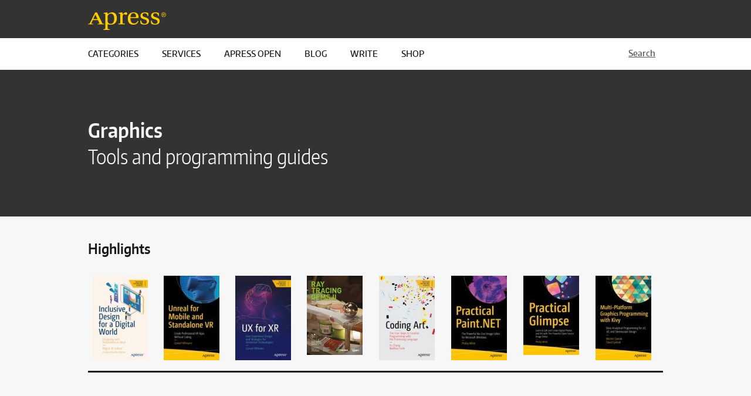

--- FILE ---
content_type: text/html;charset=UTF-8
request_url: https://www.apress.com/in/graphics
body_size: 6558
content:
<!DOCTYPE html>
<!--[if lt IE 7]> <html lang="en" class="no-js ie6 lt-ie9 lt-ie8"> <![endif]-->
<!--[if IE 7]> <html lang="en" class="no-js ie7 lt-ie9 lt-ie8"> <![endif]-->
<!--[if IE 8]> <html lang="en" class="no-js ie8 lt-ie9"> <![endif]-->
<!--[if IE 9]> <html lang="en" class="no-js ie9"> <![endif]-->
<!--[if gt IE 9]><!--> <html lang="en" class="no-js"> <!--<![endif]-->
<head><meta http-equiv="x-ua-compatible" content="IE=edge">
<script type="text/javascript" src="/spcom/js/vendor/googleapis/ajax/libs/jquery/1.9.1/jquery.min.js"></script>
<script type="text/javascript" id="angular-script" src="/spcom/js/vendor/googleapis/ajax/libs/angularjs/1.2.17/angular.min.js"></script>
<script type="text/javascript" id="script--165730135" src="/spcom/min/prod.js?r=0.107.0"></script>
<link rel="stylesheet" type="text/css" href="/spcom/min/modern_sprcom-cms-frontend_apress.css?r=0.107.0" />
<!--[if (lt IE 9) & (!IEMobile)]><link rel="stylesheet" type="text/css" href="/spcom/min/ielt9_sprcom-cms-frontend_apress.css?r=0.107.0" media="screen" /><![endif]-->
<link rel="stylesheet" type="text/css" href="/spcom/min/print.css?r=0.107.0" media="print" />
<link rel="stylesheet" type="text/css" href="/spcom/css/vendor/font-awesome.min.css?r=0.107.0" />
<!--[if lt IE 9]><script type="text/javascript" id="ielt9js" charset="utf-8" src="/spcom/min/ielt9.js"></script>
<![endif]-->
<script type="text/javascript" id="cm-context-url">
/*<![CDATA[*/
var cmContextUrl = '/apress-in/in/graphics';
/*]]>*/
</script>

<title>Graphics Books &amp; eBooks | Apress</title>
<meta charset="UTF-8">
<meta name="viewport" content="width=device-width,initial-scale=1">



<link rel="icon" href="../favicon.ico" type="image/ico">
<link rel="shortcut icon" href="../favicon.ico" type="image/x-icon">
<script>
/*<![CDATA[*/

document.documentElement.className = document.documentElement.className.replace('no-js', 'js');

/*]]>*/
</script>


<script type="text/javascript">
dataLayer = [{'geo-country-code' : 'US'}];
</script>



<script src="https://cmp.apress.com/production_live/en/consent-bundle-71-latest.js"></script>




<!-- Google Tag Manager -->
<script>(function(w,d,s,l,i){w[l]=w[l]||[];w[l].push({'gtm.start':
new Date().getTime(),event:'gtm.js'});var f=d.getElementsByTagName(s)[0],
j=d.createElement(s),dl=l!='dataLayer'?'&l='+l:'';j.async=true;j.src=
'https://collect.apress.com/gtm.js?id='+i+dl;f.parentNode.insertBefore(j,f);
})(window,document,'script','dataLayer','GTM-W7J2NZR');</script>
<!-- End Google Tag Manager -->


<style>
/*<![CDATA[*/

.no-js .product-graphic .lazy {display: block;}
.link-image p {
color: #333333;
}
.link-image .look-inside-badge p {
color: #ffffff;
}
.cms-teaser a p {
color: #333333;
}
.cms-row-multiline-6 .product-teaser .product-information {
display: none;
}

/*]]>*/
</style>
<meta name="description" content="Get your Apress book on Adobe Photoshop, 2D graphics, 3D modeling, digital illustration, graphics editing, and image manipulation.">
<meta http-equiv="content-language" content="en">
<meta http-equiv="X-UA-Compatible" content="IE=edge">
<meta property="og:title" content="Graphics Books &amp; eBooks | Apress">
<meta property="og:description" content="Get your Apress book on Adobe Photoshop, 2D graphics, 3D modeling, digital illustration, graphics editing, and image manipulation.">
<meta property="og:site_name" content="www.apress.com">
<meta property="og:type" content="website">
<meta property="og:image" content="https://resource-cms.springernature.com/springer-cms/rest/v1/content/16537448/data/v5">
<meta property="fb:admins" content="100001154999617">
<meta property="fb:pages" content="341168879741, 143932312346551, 199235833463190, 145327659223282, 304238573037854, 346209515556394, 99912541035, 108064145914608, 370429855420, 170400356321916, 273358886101252, 370987992963178, 1565916643629420, 424373190938938, 152586274808123, 152749531404582, 274648772592090, 168287986591458, 284820978207661, 121336764582486, 174395066291972, 124330454291947, 58364190265, 114336798618606, 177450032338982, 460115770673632, 526326927441845, 401070179903991, 35223474166, 2055004118104490, 227993570999679, 121053321387843, 146393288729580">
<link rel="alternate" href="/gp/graphics" hreflang="en">
<script type="text/javascript" id="trackedAffiliates">
/*<![CDATA[*/
var trackedAffiliates = ['PPC.Google AdWords.3.EPR653.SM', 'Affiliate.CommissionJunction.3.EPR868-EN', 'PDM.Soquero.3.EPR653', 'PPC.Google AdWords.EPR653-GoogleShopping_Product_EN', 'PPC.Google AdWords.3.EPR653.DAL', 'Affiliate.Zanox.3.EPR868-DE', 'PPC.Google AdWords.3.EPR653.GMT', 'Affiliate.CommissionJunction.3.EPR868-DE', 'PPC.Google AdWords.EPR653-GoogleShopping_Product_CH', 'PDM.ChannelAdvisor.3.EPR653', 'Banner.Banner RTB.3.EPR653.Sociomantic', 'PPC.Google AdWords.EPR653-GoogleShopping_Product_DE', 'Affiliate.Zanox.3.EPR868-EN', 'PPC.Google AdWords.3.EPR653.IT', 'PPC.Google AdWords.3.EPR653.FR', 'PPC.BING.3.EPR632-DS-PPC-DAL', 'PPC.Google AdWords.3.EPR653.West', 'PPC.Google AdWords.EPR653-GoogleShopping_Product_UK', 'Banner.Banner RTB.3.EPR653.Criteo', 'PPC.BING.3.EPR632.West', 'PPC.BING.3.EPR632.DAL'];
var generalCookieDomain = '.apress.com';

/*]]>*/
</script>
<script type="text/javascript" src="https://www.google.com/recaptcha/api.js"></script>
</head>
<body class="cms  cms-client-apress cms-lang-in">
<div>
<a class="link" id="print-header" href="http://www.apress.com">
<img src="/spcom/sites/apress/images/logo-print.png" />
www.apress.com
</a>
</div>
<div class="page-wrapper">
<header>
<script type="text/javascript" src="/spcom/min/0.107.0/apress.header.prod.js" defer="defer"></script>
<div class="branding-container">
<div class="row">
<div class="columns small-6 large-4 logo-and-changing">
<a class="brand" href="/" title="Apress">
<img src="/spcom/sites/apress/images/logo.svg" alt="Apress home page" />
</a>
</div>
<nav role="presentation" class="columns small-6 hide-for-large meta">
<ul>
<li class="meta__search">
<a href="https://www.apress.com/searching" class="search-M">Search</a>
</li>
<li class="meta__menu">
<a href="#menu" class="menu icon">
Menu
</a>
</li>
</ul>
</nav>
<nav role="presentation" class="columns large-8 small-12 user">
<ul class="menu--primary off-site">
<li class="account search-L">
<a href="https://www.apress.com/searching">Search</a>
</li>
</ul>
</nav>
</div>
</div>
<div class="navi-container">
<nav class="row main">
<ul class="menu--primary columns large-8" id="mainNavigation">
<li><a href="#">Categories</a><ul class="menu--secondary">
<li class=""><a href="/in/apple">Apple &amp; iOS</a></li><li class=""><a href="/in/big-data">Big Data &amp; Analytics</a></li><li class=""><a href="/in/business">Business</a></li><li class=""><a href="/in/databases">Databases</a></li><li class=""><a href="/in/enterprise-software">Enterprise Software</a></li><li class=""><a href="/in/fintech-blockchain-digital-currencies">Fintech &amp; Blockchain</a></li><li class=""><a href="/in/game-development">Game Development</a></li><li class=""><a href="/in/graphics">Graphics</a></li><li class=""><a href="/in/hardware-maker">Hardware &amp; Maker</a></li><li class=""><a href="/in/java">Java</a></li><li class=""><a href="/in/machine-learning">Machine Learning</a></li><li class=""><a href="/in/microsoft">Microsoft &amp; .NET</a></li><li class=""><a href="/in/mobile">Mobile</a></li><li class=""><a href="/in/networking">Networking &amp; Cloud</a></li><li class=""><a href="/in/open-source">Open Source</a></li><li class=""><a href="/in/programming">Programming</a></li><li class=""><a href="/in/python">Python</a></li><li class=""><a href="/in/security">Security</a></li><li class=""><a href="/in/web-development">Web Development</a></li><li class=""><a href="/in/services/publishing-partners">Publishing Partners</a></li>
</ul></li><li><a href="#">Services</a><ul class="menu--secondary">
<li class=""><a href="/in/about">About Us</a></li><li class=""><a href="/in/services/academics">Academics</a></li><li class=""><a href="https://www.springernature.com/gp/partners/affiliates">Affiliate Program</a></li><li class=""><a href="/in/services/book-reviewers">Book Reviewers</a></li><li class=""><a href="/in/services/corporate-sales">Corporate Sales</a></li><li class=""><a href="https://www.apress.com/customer-support">Customer Support</a></li><li class=""><a href="/in/services/events">Events</a></li><li class=""><a href="https://marketing-preferences.springernature.com/">News &amp; Newsletter</a></li><li class=""><a href="/in/services/rights-permission">Rights &amp; Permissions</a></li><li class=""><a href="/in/services/source-code">Source Code</a></li><li class=""><a href="/in/services/errata">Submit Errata</a></li><li class=""><a href="/in/services/tech-review">Technical Reviewers</a></li>
</ul></li><li><a href="/in/apress-open">Apress Open</a></li><li><a href="/in/blog">Blog</a></li><li><a href="/in/write-for-us">Write</a></li><li><a href="#">Shop</a><ul class="menu--secondary">
<li class=""><a href="/in/shop">Shop Apress.com</a></li><li class=""><a href="/in/services/booksellers">Booksellers</a></li><li class=""><a href="/in/services/bulk-sales">Bulk Sales ↗</a></li><li class=""><a href="/in/services/corporate-sales">Corporate Sales</a></li><li class=""><a href="/in/services/librarians">Librarians</a></li>
</ul></li>
</ul>
<div class="columns small-12 large-3 large-offset-1 search">
<a href="https://www.apress.com/searching">Search</a>
</div>
</nav>
</div>
<script type="text/javascript" src="/spcom/min/apress.components.js" defer="defer"></script>
</header>
<div id="content">

<div id="id6" class="">

<div class="layout-full-grid">
<div class="placement-main">



<div id="id8" class="cms-banner cms-banner-size-m cms-banner-color-invert" style="background-image: url(https://resource-cms.springernature.com/springer-cms/rest/v1/content/10718584/data/v2);">

<div class="row">

<div class="cms-banner-text">
<div class="cms-banner-text-inner">
<h1>Graphics</h1>
<div><p>Tools and programming guides</p></div>

</div>
</div>
</div>

</div>

<div id="id9" class="cms-container cms-highlight-0"><div class="row"><div class="columns small-12 ">
<div class="cms-common cms-article default-table">
<p class="taxonomy">


</p>

<div class="section-header">
<h2 id="c19958112">
Highlights
</h2>

</div>


<div class="cms-richtext"><table><tbody><tr><td><p><a href="https://link.springer.com/book/10.1007/978-1-4842-5016-7" target="_self" class="is-external"><img src="//media.springer.com/lw95/springer-static/cover/book/9781484250167.jpg" title="© Springer" alt="© Springer" class="float--right"></a></p></td><td><p><a href="https://link.springer.com/book/10.1007/978-1-4842-4360-2" target="_self" class="is-external"><img src="//media.springer.com/lw95/springer-static/cover/book/9781484243602.jpg" title="© Springer" alt="© Springer" class="float--right"></a></p></td><td><p><a href="https://link.springer.com/book/10.1007/978-1-4842-7020-2" target="_self" class="is-external"><img src="//media.springer.com/lw95/springer-static/cover/book/9781484270202.jpg" title="© Springer" alt="© Springer" class="float--right"></a></p></td><td><p><a href="https://link.springer.com/book/10.1007/978-1-4842-7185-8" target="_self" class="is-external"><img src="//media.springer.com/lw95/springer-static/cover/book/9781484271858.jpg" title="© Springer" alt="© Springer" class="float--right"></a></p></td><td><p><a href="https://link.springer.com/book/10.1007/978-1-4842-6264-1" target="_self" class="is-external"><img src="//media.springer.com/lw95/springer-static/cover/book/9781484262641.jpg" title="© Springer" alt="© Springer" class="float--right"></a></p></td><td><p><a href="https://link.springer.com/book/10.1007/978-1-4842-7283-1" target="_self" class="is-external"><img src="//media.springer.com/lw95/springer-static/cover/book/9781484272831.jpg" title="© Springer" alt="© Springer" class="float--right"></a></p></td><td><p><a href="https://link.springer.com/book/10.1007/978-1-4842-6327-3" target="_self" class="is-external"><img src="//media.springer.com/lw95/springer-static/cover/book/9781484263273.jpg" title="© Springer" alt="© Springer" class="float--right"></a></p></td><td><p><a href="https://link.springer.com/book/10.1007/978-1-4842-7113-1" target="_self" class="is-external"><img src="//media.springer.com/lw95/springer-static/cover/book/9781484271131.jpg" title="© Springer" alt="© Springer" class="float--right"></a></p></td></tr></tbody></table></div>
</div>
</div></div></div>

<div id="ida" class="cms-container cms-highlight-0"><div class="row"><div class="columns small-12 ">
<div class="cms-columns-row">
<div class="row">
<div class="columns  small-12 medium-8">
<div id="idb" class="cms-container cms-highlight-0">
<div class="cms-common cms-article default-table">
<p class="taxonomy">


</p>


<h1 id="c19791290">
Graphics
</h1>




<div class="cms-richtext"><p class="intro--paragraph">Our graphics books are a high-quality source for both foundational and niche information. Topics covered include design and development tools, Adobe applications, OpenGL programming, 2D graphics, 3D modeling, digital illustration, graphics editing, and image manipulation.</p><h2>Our Key Topics</h2><ul><li>3D modeling</li><li>Digital illustration</li><li>Graphics editing</li></ul></div>
</div>
</div>
</div><div class="columns  small-12 medium-4">
<div id="idc" class="cms-container cms-highlight-0">
<div class="cms-common cms-person">



<h1 id="c15963654">
Spandana Chatterjee
</h1>



<div class="overview">
<img class="avatar" id="idd" src="//resource-cms.springernature.com/springer-cms/rest/v1/img/15974392/v5/spcom-apress-person-medium" title="Celestin Suresh John" alt="Celestin Suresh John"/>
<div class="description">
<p class="description--paragraph">

<span>Editor</span>
<br />


<span>Game Development, Graphics, Internet of Things</span>
<br />

</p>


<p class="description--paragraph">



<span>spandana.chatterjee@apress.com</span>
<br />


</p>
</div>
</div>


</div>
</div>
</div>
</div>
</div>
</div></div></div>

<div id="ide" class="cms-banner cms-banner-size-m cms-banner-with-image">

<div class="row">
<div class="cms-banner-image">
<img src="//resource-cms.springernature.com/springer-cms/rest/v1/content/19740558/data/v3" title="SpringerLink © Springer" alt="SpringerLink">
</div>
<div class="cms-banner-text">
<div class="cms-banner-text-inner">
<h1>Our product catalogs</h1>
<div><p>We have been moved&nbsp;to our new home on Springer Link</p></div>
<a class="btn btn-secondary" href="https://link.springer.com/search?query=graphics+apress&amp;facet-content-type=%22Book%22">Find our products</a>
</div>
</div>
</div>

</div>

<div id="idf" class="cms-container cms-highlight-1"><div class="row"><div class="columns small-12 ">
<div class="cms-columns-row">
<div class="row">
<div class="columns  small-12 medium-9">
<div id="id10" class="cms-container cms-highlight-1">
<div class="cms-common cms-person-list">


<h1 id="c10780548">
Featured Author
</h1>



<ul>

<li class="cms-person" id="id11">

<div class="cms-person">
<div class="overview cms-person-not-linked cms-person-with-details">
<img class="avatar" id="id12" src="//resource-cms.springernature.com/springer-cms/rest/v1/img/26605818/v3/spcom-apress-person-medium" title="Shaul Elson" alt="Shaul">
<div class="description">
<h3>Thomas Jeegers</h3>
<p class="description--paragraph">


</p>
<p class="description--paragraph">




</p>
</div>
</div>
<div class="person-detail"><p><strong>Thomas Jeegers</strong> is a CFA Charterholder and Financial Risk Manager (FRM), and has earned an MBA from INSEAD as well as multiple blockchain certifications from institutions including INSEAD and Oxford University. He has worked in finance for 10 years and is a frequent speaker at events on blockchain and cryptoassets.&nbsp;&nbsp;</p></div>
</div>

</li>

</ul>
</div>
</div>
</div><div class="columns  small-12 medium-3">
<div id="id13" class="cms-container cms-highlight-0">
<div class="cms-common cms-article default-table">
<p class="taxonomy">


</p>


<h1 id="c19795610">
Featured Book
</h1>




<div class="cms-richtext"><p><a href="https://www.apress.com/us/book/9781484250150" target="_self" class="is-external"><img alt="9781484250150 © Apress 2019" title="9781484250150 © Apress 2019" src="//resource-cms.springernature.com/springer-cms/rest/v1/content/19795608/data/v1" /></a></p></div>
</div>
</div>
</div>
</div>
</div>
</div></div></div>

<div id="id14" class="cms-container cms-container-grid cms-highlight-0"><div class="row"><div class="columns small-12 ">
<div class="cms-grid-collection">


<h2 id="c10270022">
Stay informed
</h2>





<div class="cms-collection-list">
<ul class="row small-up-1 medium-up-3">
<li class="columns">
<div id="id15" class="">

<a class="cms-teaser-text" href="https://twitter.com/apress">

<div class="cms-teaser-box cms-teaser-box-with-icon" data-mh="mh-id5">
<div class="article-meta">


</div>
<div class="cms-font-icon">1</div>
<h3>Twitter</h3>
<p>Daily tweets from the Apress team!</p>
</div>
</a>

</div>
</li><li class="columns">
<div id="id16" class="">

<a class="cms-teaser-text" href="https://www.facebook.com/ApressMedia/">

<div class="cms-teaser-box cms-teaser-box-with-icon" data-mh="mh-id5">
<div class="article-meta">


</div>
<div class="cms-font-icon">2</div>
<h3>Facebook</h3>
<p>Get the latest information&nbsp;about Apress titles, authors, and events.</p>
</div>
</a>

</div>
</li><li class="columns">
<div id="id17" class="">

<a class="cms-teaser-text" href="https://www.linkedin.com/company/apress/">

<div class="cms-teaser-box cms-teaser-box-with-icon" data-mh="mh-id5">
<div class="article-meta">


</div>
<div class="cms-font-icon">3</div>
<h3>LinkedIn</h3>
<p>Connect with us for company updates, new book announcements,&nbsp;and informative articles.</p>
</div>
</a>

</div>
</li><li class="columns">
<div id="id18" class="">

<a class="cms-teaser-text" href="https://www.instagram.com/apresshq/">

<div class="cms-teaser-box cms-teaser-box-with-icon" data-mh="mh-id5">
<div class="article-meta">


</div>
<div class="cms-font-icon">5</div>
<h3>Instagram</h3>
<p>Check out our photos from our travels and conferences around the world!</p>
</div>
</a>

</div>
</li><li class="columns">
<div id="id19" class="">

<a class="cms-teaser-text" href="https://www.youtube.com/channel/UCToEnUFnPa1GjN_ovvomCEw">

<div class="cms-teaser-box cms-teaser-box-with-icon" data-mh="mh-id5">
<div class="article-meta">


</div>
<div class="cms-font-icon">4</div>
<h3>YouTube</h3>
<p>Subscribe to our channel for author interviews, book trailers, exclusive behind-the-scenes conference content, and more!</p>
</div>
</a>

</div>
</li><li class="columns">
<div id="id1a" class="">

<a class="cms-teaser-text" href="https://github.com/Apress">

<div class="cms-teaser-box cms-teaser-box-with-icon" data-mh="mh-id5">
<div class="article-meta">


</div>
<div class="cms-font-icon">Ì</div>
<h3>GitHub</h3>
<p>Your go-to for source code that goes&nbsp;along with your Apress book.</p>
</div>
</a>

</div>
</li>
</ul>
</div>
</div>
</div></div></div>



</div>
</div>

</div>

</div>
</div>
<footer>
<div><div class="footer__links">
    <!-- lang = en -->
    <div class="row row-narrow">
        <div class="column small-12 large-6">
            <div class="row">
                <div class="column small-12 medium-8" id="column0">
                    <a class="footer__links__headline flap--mobile">Apress A-Z</a>
                    <div>
                        <div class="footer__links__column__links row small-up-2">
                            <div class="columns">
                                <ul>
                                    <li class=""><a href="/gp/apple">Apple &amp; iOS</a></li><li class=""><a href="/gp">ASP.NET</a></li><li class=""><a href="/gp/big-data">Big Data &amp; Analytics</a></li><li class=""><a href="/gp/business">Business</a></li><li class=""><a href="/gp/databases">Databases</a></li><li class=""><a href="/gp/enterprise-software">Enterprise Software</a></li><li class=""><a href="/gp/game-development">Game Development</a></li><li class=""><a href="/gp/graphics">Graphics</a></li><li class=""><a href="/gp/hardware-maker">Hardware &amp; Maker</a></li><li class=""><a href="/gp/java">Java</a></li><li class=""><a href="/gp/machine-learning">Machine Learning</a></li>
                                </ul>
                            </div>
                            <div class="columns">
                                <ul>
                                    <li class=""><a href="/gp/microsoft">Microsoft &amp; .NET</a></li><li class=""><a href="/gp/mobile">Mobile</a></li><li class=""><a href="/gp/networking">Networking &amp; Cloud</a></li><li class=""><a href="/gp/open-source">Open Source</a></li><li class=""><a href="/gp/programming">Programming</a></li><li class=""><a href="/gp/services/publishing-partners">Publishing Partners</a></li><li class=""><a href="/gp/python">Python</a></li><li class=""><a href="/gp/security">Security</a></li><li class=""><a href="/gp/web-development">Web Development</a></li><li class=""><a href="/gp/services/publishing-partners">Publishing Partners</a></li>
                                </ul>
                            </div>
                        </div>
                    </div>
                </div>
                <div class="column small-12 medium-4" id="column1">
                    <a class="footer__links__headline flap--mobile">Services</a>
                    <div>
                        <ul class="footer__links__column__links">
                            <li class=""><a href="/gp/about">About Us</a></li><li class=""><a href="/gp/services/academics">Academics</a></li><li class=""><a href="/gp/shop/affiliate/springer-nature">Affiliate Program</a></li><li class=""><a href="/gp/services/book-reviewers">Book Reviewers</a></li><li class=""><a href="/gp/services/corporate-sales">Corporate Sales</a></li><li class=""><a href="/gp/services/customer-support/buying-in-the-apress-shop">Customer Support</a></li><li class=""><a href="/gp/services/events">Events</a></li><li class=""><a href="/gp/services/marketing-alerts">News &amp; Newsletter</a></li><li class=""><a href="/gp/services/rights-permission">Rights &amp; Permissions</a></li><li class=""><a href="/gp/services/source-code">Source Code</a></li><li class=""><a href="/gp/services/errata">Submit Errata</a></li><li class=""><a href="/gp/services/tech-review">Technical Reviewers</a></li><li class=""><a href="/gp/services/user-groups">User Groups</a></li>
                        </ul>
                    </div>
                </div>
            </div>
        </div>
        <div class="column small-12 large-6">
            <div class="row">
                <div class="column small-12 medium-4" id="column2">
                    <a class="footer__links__headline flap--mobile">Write for Us</a>
                    <div>
                        <ul class="footer__links__column__links">
                            <li class=""><a href="/gp/write-for-us">Write</a></li><li class=""><a href="/gp/write-for-us/submit-a-proposal">Submit a proposal</a></li><li class=""><a href="/gp/write-for-us/publishing-process">Publishing process</a></li><li class=""><a href="/gp/write-for-us/author-services">Documents for Current Authors</a></li>
                        </ul>
                    </div>
                </div>
                <div class="column small-12 medium-4" id="column3">
                    <a class="footer__links__headline flap--mobile">Company</a>
                    <div>
                        <ul class="footer__links__column__links">
                            <li class=""><a href="/gp/about">About Us</a></li><li class=""><a href="/gp/blog">Blog</a></li><li class=""><a href="/gp/services/events">Events</a></li><li class=""><a href="/gp/services/customer-support/buying-in-the-apress-shop/faq">FAQ</a></li><li class=""><a href="/gp/services/news">News</a></li><li class=""><a href="/gp/services/publishing-partners">Publishing Partners</a></li><li class=""><a href="/gp/services/contact-us">Contact Us</a></li><li class=""><a href="/gp/about/team">Team</a></li>
                        </ul>
                    </div>
                </div>
                <div class="column small-12 medium-4">
                    <h6 class="footer__links__headline">&nbsp;</h6>
                    <div class="footer__links__payment">
                        <i>¶</i>
                        <i>¢</i>
                        <i>“</i>
                        <i>¡</i>
                    </div>
                    <div class="footer__links__trustpilot">
                    </div>
                </div>
            </div>
        </div>
    </div>
</div>
<div class="footer__meta">
    <div class="row">
        <div class="column small-8 medium-9">
            <ul class="footer__meta__links">
                <li><a class="footer__meta__logo" href="/"></a></li>

                <li class=""><a role="button" data-cc-action="preferences" onclick="return false" href="/gp/legal/cookie-policy">Your privacy choices/Manage cookies</a></li><li class=""><a href="/gp/legal/apress-terms-and-conditions/10875332">Terms &amp; Conditions</a></li><li class=""><a href="/gp/legal">Privacy Policy</a></li><li class="" id="footer-copyright"><a>© 2026 Apress is part of Springer Nature</a></li><li class=""><a href="https://www.springernature.com/ccpa">Your US state privacy rights ↗</a></li>

            </ul>
        </div>
        <div class="column small-4 medium-3" style="padding-left: 0;">
            <ul class="footer__meta__social" style="margin: 0px -4px;">

                <li class="footer-icon"><a href="https://twitter.com/apress">1</a></li><li class="footer-icon"><a href="https://www.facebook.com/ApressMedia/">2</a></li><li class="footer-icon"><a href="https://www.linkedin.com/company/apress/">3</a></li><li class="footer-icon"><a href="https://www.youtube.com/channel/UCToEnUFnPa1GjN_ovvomCEw">4</a></li><li class="footer-icon"><a href="https://www.instagram.com/apresshq/">5</a></li>

            </ul>
        </div>
        <style>
            /*<![CDATA[*/

            .footer__meta__social li { padding: 4px; margin: 0.35714rem 0 0 0rem;}

            /*]]>*/
        </style>
        <script>
            var prefsButton = document.querySelector('.footer__meta__links [data-cc-action="preferences"]');
            prefsButton.addEventListener('keydown', function (e) {
                if (e.code === 'Space') {
                    e.preventDefault();
                    prefsButton.click();
                }
            });
        </script>
    </div>
</div></div>
</footer>
<div>


</div>
<noscript>
<div id="jsnotice" class="prompt-bar">
<p>JavaScript is currently disabled, this site works much better if you
<a href="http://enable-javascript.com/">
enable JavaScript in your browser</a>.
</p>
</div>
</noscript>


<!-- Google Tag Manager -->
<noscript><iframe src="https://www.googletagmanager.com/ns.html?id=GTM-W7J2NZR&gtm_auth=H9WR51Mt3jYIbQSiz_4-IQ&gtm_preview=env-1&gtm_cookies_win=x;"
height="0" width="0" style="display:none;visibility:hidden"></iframe></noscript>
<!-- End Google Tag Manager -->


</body>
<!--[if lt IE 7]> </html> <![endif]-->
<!--[if IE 7]> </html> <![endif]-->
<!--[if IE 8]> </html> <![endif]-->
<!--[if IE 9]> </html> <![endif]-->
<!--[if gt IE 9]><!--> </html> <!--<![endif]-->


--- FILE ---
content_type: text/javascript;charset=UTF-8
request_url: https://www.apress.com/spcom/min/apress.components.js
body_size: 17523
content:
(function e(t,n,r){function s(o,u){if(!n[o]){if(!t[o]){var a=typeof require=="function"&&require;if(!u&&a)return a(o,!0);if(i)return i(o,!0);var f=new Error("Cannot find module '"+o+"'");throw f.code="MODULE_NOT_FOUND",f}var l=n[o]={exports:{}};t[o][0].call(l.exports,function(e){var n=t[o][1][e];return s(n?n:e)},l,l.exports,e,t,n,r)}return n[o].exports}var i=typeof require=="function"&&require;for(var o=0;o<r.length;o++)s(r[o]);return s})({1:[function(require,module,exports){
"use strict";var queryString=require("query-string"),Suggestions=require("./search-suggestions/index"),miniCartInit=require("./mini-cart-init"),parsed=queryString.parse(location.search),suggestionsAppRoot=document.getElementById("search-field"),inputOriginal=suggestionsAppRoot&&suggestionsAppRoot.querySelector?suggestionsAppRoot.querySelector("input"):null;suggestionsAppRoot&&inputOriginal&&Suggestions({suggestionsService:function(t){return"/app-product-search/suggestions?text="+t+"&publisher=apress"},dataExtractor:function(t){return t.data[0].data},root:suggestionsAppRoot,initialState:{query:parsed.queryText||parsed.query||""},searchInput:function(){return inputOriginal&&inputOriginal.cloneNode?inputOriginal.cloneNode(!0):null},onSubmit:function(){"undefined"!=typeof wt&&wt.sendinfo({linkId:"autocomplete"}),suggestionsAppRoot.nextElementSibling.click()}}),miniCartInit();
},{"./mini-cart-init":4,"./search-suggestions/index":6,"query-string":54}],2:[function(require,module,exports){
"use strict";var getCookie=require("./get-cookie");module.exports=function(){var e=getCookie("SPRCOMBASKET");if(!e)return void(console&&console.log("No basket cookie."));var o=getCookie("springercomcountry")||"ES",t=getCookie("sim-user-token"),i=t?"?sim-token="+t:"",r="/api/basket";return r+"/"+o+"/"+e+i};
},{"./get-cookie":3}],3:[function(require,module,exports){
"use strict";module.exports=function(t){t+="=";for(var r=document.cookie.split(";"),n=0;n<r.length;n++){for(var e=r[n];" "===e.charAt(0);)e=e.substring(1);if(0===e.indexOf(t))return e.substring(t.length,e.length)}return null};
},{}],4:[function(require,module,exports){
"use strict";var queryString=require("query-string"),getBasketServiceUrl=require("./lib/get-basket-service-url"),ToggleableMiniCart=require("./toggleable-mini-cart/index");module.exports=function(){var e=queryString.parse(location.search),t=document.getElementById("basket-widget");t&&!function(){var r=function(){ToggleableMiniCart({root:t,checkoutUrl:t.getAttribute("data-cart-page-link"),basketService:getBasketServiceUrl})};void 0!==e.feature_minicart&&(r(),window.basketWidget={refresh:function(){return r()}})}()};
},{"./lib/get-basket-service-url":2,"./toggleable-mini-cart/index":13,"query-string":54}],5:[function(require,module,exports){
"use strict";var c={SEARCH_FIELD_NS:"search-field",FETCH:"fetch",FORM_SUBMIT:"formSubmit",HIDE:"hide",PUSH_TO_QUERY:"push-to-query",SELECT:"select",SET_MOUSEOVER:"setMouseOver",SET_SELECTION:"setSelection",SHOW:"show",SUBMIT:"submit",TYPE:"type",UPDATE:"update",UPDATE_QUERY:"updateQuery"};c.A_FETCH=c.SEARCH_FIELD_NS+":"+c.FETCH,c.A_FORM_SUBMIT=c.SEARCH_FIELD_NS+":"+c.FORM_SUBMIT,c.A_HIDE=c.SEARCH_FIELD_NS+":"+c.HIDE,c.A_PUSH_TO_QUERY=c.SEARCH_FIELD_NS+":"+c.PUSH_TO_QUERY,c.A_SELECT=c.SEARCH_FIELD_NS+":"+c.SELECT,c.A_SET_MOUSEOVER=c.SEARCH_FIELD_NS+":"+c.SET_MOUSEOVER,c.A_SET_SELECTION=c.SEARCH_FIELD_NS+":"+c.SET_SELECTION,c.A_SHOW=c.SEARCH_FIELD_NS+":"+c.SHOW,c.A_SUBMIT=c.SEARCH_FIELD_NS+":"+c.SUBMIT,c.A_TYPE=c.SEARCH_FIELD_NS+":"+c.TYPE,c.A_UPDATE=c.SEARCH_FIELD_NS+":"+c.UPDATE,c.A_UPDATE_QUERY=c.SEARCH_FIELD_NS+":"+c.UPDATE_QUERY,module.exports=c;

},{}],6:[function(require,module,exports){
"use strict";var choo=require("choo"),suggestionsModel=require("./model"),MainView=require("./views/index");module.exports=function(e){if(!e.root)throw new Error("Root element is undefined.");var o=choo();return o.model(suggestionsModel(e)),o.router(function(e){return[e("/",MainView)]}),e.root.innerHTML="",e.root.appendChild(o.start({href:!1,history:!1})),o};

},{"./model":7,"./views/index":9,"choo":27}],7:[function(require,module,exports){
"use strict";function _defineProperty(e,t,n){return t in e?Object.defineProperty(e,t,{value:n,enumerable:!0,configurable:!0,writable:!0}):e[t]=n,e}var debounce=require("lodash/debounce"),http=require("choo/http"),c=require("./constants");module.exports=function(e){var t,n,r={fetchDebounce:e.fetchDebounce||1e3,minQueryLength:e.minQueryLength||2,suggestionsService:e.suggestionsService||function(e){return"/suggestions.json?text="+e},dataExtractor:e.dataExtractor||function(e){return e},root:e.root,searchInput:e.searchInput,initialState:{query:e.initialState.query||""},cssClasses:{root:e.cssClasses&&e.cssClasses.root||"search-field",suggestionsList:e.cssClasses&&e.cssClasses.suggestionsList||"search-field--suggestions"},onSubmit:e.onSubmit||function(){}},s=debounce(function(e,t,n){return e(c.A_FETCH,t,n)},r.fetchDebounce);return{namespace:c.SEARCH_FIELD_NS,state:{config:r,suggestionsIndex:[],suggestions:[],query:r.initialState.query,visible:!1},effects:(t={},_defineProperty(t,c.SUBMIT,function(e,t,n,r){var s=void 0;t.suggestions.forEach(function(e){e.selected&&(s=e)});var o="";o=s&&s.text?s.text:e&&e.text?e.text:t.query,n(c.A_UPDATE_QUERY,o,r),n(c.A_FORM_SUBMIT,t,r)}),_defineProperty(t,c.FORM_SUBMIT,function(e,t,n,s){setTimeout(function(){return r.onSubmit()},15)}),_defineProperty(t,c.TYPE,function(e,t,n,o){"string"==typeof e&&e!==t.query&&(n(c.A_UPDATE_QUERY,e,o),n(c.A_SET_SELECTION,-1,o),e.length<r.minQueryLength?n(c.A_UPDATE,[],o):s(n,e,o))}),_defineProperty(t,c.FETCH,function(e,t,n,s){var o=function t(){var o=arguments.length>0&&void 0!==arguments[0]?arguments[0]:0;return http(r.suggestionsService(encodeURIComponent(e)),function(e,i,u){if(i&&200!==i.statusCode)return console&&console.log(u),void(o<5&&setTimeout(function(){return t(o+1)},1e3));var f=void 0;try{f=r.dataExtractor(JSON.parse(u))}catch(e){console&&console.log(e)}f&&n(c.A_UPDATE,f,s)})};o()}),t),reducers:(n={},_defineProperty(n,c.HIDE,function(){return{visible:!1}}),_defineProperty(n,c.SELECT,function(e,t){var n=t.suggestions,r=-1;n.forEach(function(e,t){e.selected&&(r=t)}),r!==-1&&(n[r].selected=!1);var s=r+e;return s<-1?s=t.suggestions.length-1:s===t.suggestions.length&&(s=-1),s!==-1&&(n[s].selected=!0),{suggestions:n,visible:!0}}),_defineProperty(n,c.SET_SELECTION,function(e,t){var n=t.suggestions.map(function(t,n){return t.selected=e===n,t});return{suggestions:n}}),_defineProperty(n,c.SHOW,function(){return{visible:!0}}),_defineProperty(n,c.PUSH_TO_QUERY,function(e,t){return{query:t.visible?e.text||t.query:t.query}}),_defineProperty(n,c.UPDATE,function(e){if(!e)return{};var t=[];return e.forEach(function(e){return t.push({text:e,selected:!1})}),{suggestions:t,suggestionsIndex:e}}),_defineProperty(n,c.UPDATE_QUERY,function(e){return"string"==typeof e?{query:e}:{}}),n)}};

},{"./constants":5,"choo/http":26,"lodash/debounce":42}],8:[function(require,module,exports){
"use strict";function _toConsumableArray(r){if(Array.isArray(r)){for(var t=0,e=Array(r.length);t<r.length;t++)e[t]=r[t];return e}return Array.from(r)}var safeSend=function(r,t){return r?t.apply(void 0,_toConsumableArray(r)):void 0},setAttributes=function(r,t){for(var e in t)t.hasOwnProperty(e)&&r.setAttribute(e,t[e]);return r},setProps=function(r,t){for(var e in t)t.hasOwnProperty(e)&&(r[e]=t[e]);return r};module.exports={safeSend:safeSend,setAttributes:setAttributes,setProps:setProps};

},{}],9:[function(require,module,exports){
"use strict";function _taggedTemplateLiteral(e,t){return Object.freeze(Object.defineProperties(e,{raw:{value:Object.freeze(t)}}))}var _templateObject=_taggedTemplateLiteral(["\n        <div class=",">\n            ","\n            ","\n        </div>\n    "],["\n        <div class=",">\n            ","\n            ","\n        </div>\n    "]),html=require("choo/html"),c=require("./../constants"),SearchInput=require("./search-input"),SearchSuggestions=require("./search-suggestions");module.exports=function(e,t,r){var s=e[c.SEARCH_FIELD_NS],n=s.visible,i=s.config,a=s.suggestions;return html(_templateObject,i.cssClasses.root+" "+(n?"focus":""),SearchInput(e,t,r),a.length?SearchSuggestions(e,t,r):"")};
},{"./../constants":5,"./search-input":10,"./search-suggestions":11,"choo/html":25}],10:[function(require,module,exports){
"use strict";function _taggedTemplateLiteral(e,t){return Object.freeze(Object.defineProperties(e,{raw:{value:Object.freeze(t)}}))}var _templateObject=_taggedTemplateLiteral(['<input type="text" placeholder="Search">'],['<input type="text" placeholder="Search">']),c=require("./../constants"),_require=require("./helpers"),safeSend=_require.safeSend,setAttributes=_require.setAttributes,setProps=_require.setProps,keydownAction=function(e){var t=e.keyCode||e.which,r={13:[c.A_SUBMIT],27:[c.A_HIDE],38:[c.A_SELECT,-1],40:[c.A_SELECT,1]},n=r[t];if(n)return e.preventDefault(),n.length?n:void 0};module.exports=function(e,t,r){var n=e[c.SEARCH_FIELD_NS],o=n.config,u=n.query,a=void 0;if(o.searchInput&&(a=o.searchInput()||html(_templateObject)),!a.nodeType)throw new Error("SearchInput is not a DOMElement.");if("INPUT"!==a.tagName)throw new Error("SearchInput is not an <input />.");return a=setAttributes(a,{value:u,autocomplete:"off","aria-autocomplete":"off"}),a=setProps(a,{onfocus:function(e){return r(c.A_SHOW)},onblur:function(e){return r(c.A_HIDE)},oninput:function(e){return r(c.A_TYPE,e.target.value)},onkeydown:function(e){return safeSend(keydownAction(e),r)}})};

},{"./../constants":5,"./helpers":8}],11:[function(require,module,exports){
"use strict";function _taggedTemplateLiteral(e,t){return Object.freeze(Object.defineProperties(e,{raw:{value:Object.freeze(t)}}))}var _templateObject=_taggedTemplateLiteral(["<li class=","></li>"],["<li class=","></li>"]),_templateObject2=_taggedTemplateLiteral(["\n        <ul class="," style=",">\n            ","\n        </ul>\n    "],["\n        <ul class="," style=",">\n            ","\n        </ul>\n    "]),_templateObject3=_taggedTemplateLiteral(["\n                ","\n            "],["\n                ","\n            "]),html=require("choo/html"),c=require("./../constants"),regExpEscape=function(e){return e.replace(/[-\\^$*+?.()|[\]{}]/g,"\\$&")},singleTermMatch=function(e,t){return RegExp(regExpEscape(t),"i").test(e)},tokenizeInput=function(e){return e.split(/[\s]+/).filter(Boolean)},replaceSingleTerm=function(e,t){return e.replace(RegExp(regExpEscape(t),"gi"),"<mark>$&</mark>")},filterF=function(e,t){var n=singleTermMatch(e,t);return n?n:tokenizeInput(t).every(function(t){return singleTermMatch(e,t)})},itemF=function(e,t,n,r){var l=arguments.length>4&&void 0!==arguments[4]?arguments[4]:2,i=e.text;singleTermMatch(e.text,n)?i=replaceSingleTerm(e.text,n):tokenizeInput(n).forEach(function(e){e.length>=l&&(i=replaceSingleTerm(i,e))});var a=html(_templateObject,e.selected?"selected":"");return e.selected?a.className="selected":a.setAttribute("disabled","disabled"),a.onmousedown=function(t){return r(c.A_SUBMIT,e)},a.innerHTML=i,a};module.exports=function(e,t,n){var r=e[c.SEARCH_FIELD_NS],l=r.suggestions,i=r.config,a=r.query,s=r.visible,u=a.trim();return html(_templateObject2,i.cssClasses.suggestionsList,"display: "+(s?"block":"none")+";",l.filter(function(e){return filterF(e.text,u)}).map(function(e,t){return html(_templateObject3,itemF(e,t,u,n,i.minQueryLength))}))};

},{"./../constants":5,"choo/html":25}],12:[function(require,module,exports){
"use strict";var c={APP_NS:"toggleable-mini-cart",FETCH:"fetch",HIDE:"hide",SHOW:"show",UPDATE:"update",CLASSES:{CART_LIST:"mini-cart__list",CART_ITEM:"mini-cart__item",CART_ITEM_TITLE:"mini-cart__item__title",CART_ITEM_COVER:"mini-cart__item__cover",CART_ITEM_DESCRIPTION:"mini-cart__item__description",CART_ITEM_INFO:"mini-cart__item__info",CART_ITEM_TOTALPRICE:"mini-cart__item__total-price",CART_ITEM_QUANTITY:"mini-cart__item__quantity"}};c.A_FETCH=c.APP_NS+":"+c.FETCH,c.A_HIDE=c.APP_NS+":"+c.HIDE,c.A_SHOW=c.APP_NS+":"+c.SHOW,c.A_UPDATE=c.APP_NS+":"+c.UPDATE,module.exports=c;
},{}],13:[function(require,module,exports){
"use strict";var choo=require("choo"),miniCartModel=require("./model"),ToggleableMiniCart=require("./views/index");module.exports=function(e){if(!e.root)throw new Error("Root element is undefined.");var r=choo();return r.model(miniCartModel(e)),r.router(function(e){return[e("/",ToggleableMiniCart)]}),e.root.innerHTML="",e.root.appendChild(r.start({href:!1,history:!1})),r};

},{"./model":14,"./views/index":20,"choo":27}],14:[function(require,module,exports){
"use strict";function _defineProperty(t,e,r){return e in t?Object.defineProperty(t,e,{value:r,enumerable:!0,configurable:!0,writable:!0}):t[e]=r,t}var debounce=require("lodash/debounce"),http=require("choo/http"),c=require("./constants");module.exports=function(t){var e,r={basketService:t.basketService||function(){return"/basket.json"},root:t.root,checkoutUrl:t.checkoutUrl,initialState:{},cssClasses:{root:t.cssClasses&&t.cssClasses.root||"basket",productsList:t.cssClasses&&t.cssClasses.productsList||"basket--products"}},s={cartEmpty:r.root.getAttribute("data-messages__cart-empty"),cartFull:r.root.getAttribute("data-messages__cart-full"),cartLoading:r.root.getAttribute("data-messages__cart-loading")};return{namespace:c.APP_NS,state:{config:r,cart:{items:[],totalQuantity:"",totalPrice:"–",resources:{items:"Items",quantity:"Quantity",shipping:"Shipping",subtotal:"Subtotal",total:"Total",viewCart:"View Cart"}},messages:{cartEmpty:s.cartEmpty||"Your cart is currently empty.",cartFull:s.cartFull||"… you'll find more products in the shopping cart.",cartLoading:s.cartLoading||"Loading …"},visible:!0,loading:!0},effects:_defineProperty({},c.FETCH,function(t,e,s,a){var o=function e(){var o=arguments.length>0&&void 0!==arguments[0]?arguments[0]:0,i=r.basketService(t);if(!i)return void s(c.A_UPDATE,{loading:!1},a);var n={totalQuantity:0,totalPrice:"",items:[],resources:{items:"Artikel",viewCart:"Zum Warenkorb",shipping:"Versand & Verpackung",subtotal:"Zwischensumme",total:"Gesamtbetrag",quantity:"Menge"}};http(r.basketService(t),function(t,r,i){if(r&&200!==r.statusCode)return void(o<5?setTimeout(function(){return e(o+1)},1e3):s(c.A_UPDATE,{basket:n},a));var u=void 0;try{u=JSON.parse(i)}catch(t){console&&console.log(t)}return u?void s(c.A_UPDATE,{basket:u},a):void s(c.A_UPDATE,{basket:n},a)})};setTimeout(function(){return o()},2e3)}),reducers:(e={},_defineProperty(e,c.HIDE,function(){return{visible:!1}}),_defineProperty(e,c.SHOW,function(){return{visible:!0}}),_defineProperty(e,c.UPDATE,function(t){return t&&t.basket?{loading:!1,cart:t.basket}:{loading:!1}}),e),subscriptions:{loadProducts:function(t,e){t(c.A_FETCH,{},e)}}}};

},{"./constants":12,"choo/http":26,"lodash/debounce":42}],15:[function(require,module,exports){
"use strict";function _taggedTemplateLiteral(e,t){return Object.freeze(Object.defineProperties(e,{raw:{value:Object.freeze(t)}}))}var _templateObject=_taggedTemplateLiteral(["<div class=",">\n        ","\n    </div>"],["<div class=",">\n        ","\n    </div>"]),_templateObject2=_taggedTemplateLiteral(["<img src="," alt="," />"],["<img src="," alt="," />"]),_templateObject3=_taggedTemplateLiteral(['<a style="display: block" href='," title=",">\n                    <img src="," alt="," />\n            </a>"],['<a style="display: block" href='," title=",">\n                    <img src="," alt="," />\n            </a>"]),html=require("choo/html"),c=require("./../constants");module.exports=function(e){var t=arguments.length>1&&void 0!==arguments[1]?arguments[1]:"",l=arguments.length>2&&void 0!==arguments[2]?arguments[2]:"";if(e)return html(_templateObject,c.CLASSES.CART_ITEM_COVER,""===l?html(_templateObject2,e,t):html(_templateObject3,l,t,e,t))};

},{"./../constants":12,"choo/html":25}],16:[function(require,module,exports){
"use strict";function _taggedTemplateLiteral(e,t){return Object.freeze(Object.defineProperties(e,{raw:{value:Object.freeze(t)}}))}var _templateObject=_taggedTemplateLiteral(["<p class=",">\n        ","\n    </p>"],["<p class=",">\n        ","\n    </p>"]),html=require("choo/html"),c=require("./../constants");module.exports=function(e){if(e)return html(_templateObject,c.CLASSES.CART_ITEM_DESCRIPTION,e)};

},{"./../constants":12,"choo/html":25}],17:[function(require,module,exports){
"use strict";function _taggedTemplateLiteral(e,t){return Object.freeze(Object.defineProperties(e,{raw:{value:Object.freeze(t)}}))}var _templateObject=_taggedTemplateLiteral(["<span class=",">","</span>"],["<span class=",">","</span>"]),_templateObject2=_taggedTemplateLiteral(["<a class="," href=",">","</a>"],["<a class="," href=",">","</a>"]),html=require("choo/html"),c=require("./../constants"),ItemTitle=function(e){var t=arguments.length>1&&void 0!==arguments[1]?arguments[1]:"";if(e)return""===t&&html(_templateObject,c.CLASSES.CART_ITEM_TITLE,e),html(_templateObject2,c.CLASSES.CART_ITEM_TITLE,t,e)};module.exports=ItemTitle;
},{"./../constants":12,"choo/html":25}],18:[function(require,module,exports){
"use strict";function _taggedTemplateLiteral(e,t){return Object.freeze(Object.defineProperties(e,{raw:{value:Object.freeze(t)}}))}var _templateObject=_taggedTemplateLiteral(["<div class=","></div>"],["<div class=","></div>"]),_templateObject2=_taggedTemplateLiteral(["<li class=",">\n            ","\n            <div class=",">\n                ","\n                ","                        \n                <p class=",">",": ","</p>\n            </div>\n            ","\n        </li>"],["<li class=",">\n            ","\n            <div class=",">\n                ","\n                ","                        \n                <p class=",">",": ","</p>\n            </div>\n            ","\n        </li>"]),html=require("choo/html"),c=require("./../constants"),ItemTitle=require("./cart-item-title"),ItemCover=require("./cart-item-cover"),ItemDescription=require("./cart-item-description");module.exports=function(e){if(e){var t=e.title,i=e.description,r=e.price,n=e.coverUrl,l=e.productLinkFragment,a=e.quantity,s=e.quantityLabel,m=html(_templateObject,c.CLASSES.CART_ITEM_TOTALPRICE);return m.innerHTML=r,html(_templateObject2,c.CLASSES.CART_ITEM,ItemCover(n,t,l),c.CLASSES.CART_ITEM_INFO,ItemTitle(t,l),ItemDescription(i),c.CLASSES.CART_ITEM_QUANTITY,s,a,m)}};

},{"./../constants":12,"./cart-item-cover":15,"./cart-item-description":16,"./cart-item-title":17,"choo/html":25}],19:[function(require,module,exports){
"use strict";function _taggedTemplateLiteral(e,t){return Object.freeze(Object.defineProperties(e,{raw:{value:Object.freeze(t)}}))}var _templateObject=_taggedTemplateLiteral(["\n        <ul class=",">\n            ","\n        </ul>\n    "],["\n        <ul class=",">\n            ","\n        </ul>\n    "]),html=require("choo/html"),c=require("./../constants"),CartItem=require("./cart-item");module.exports=function(e,t,r){var a=e[c.APP_NS].cart,n=a.items||[],u=a.resources&&a.resources.quantity?a.resources.quantity:"Quantity";return n.length?html(_templateObject,c.CLASSES.CART_LIST,n.map(function(e){return CartItem(Object.assign({},e,{quantityLabel:u}))})):""};
},{"./../constants":12,"./cart-item":18,"choo/html":25}],20:[function(require,module,exports){
"use strict";function _taggedTemplateLiteral(t,a){return Object.freeze(Object.defineProperties(t,{raw:{value:Object.freeze(a)}}))}var _templateObject=_taggedTemplateLiteral(['<span class="mini-cart__sub-total__value"></span>'],['<span class="mini-cart__sub-total__value"></span>']),_templateObject2=_taggedTemplateLiteral(['<div class="mini-cart__summary">\n        <div class="mini-cart__sub-total">\n            <span class="mini-cart__sub-total__label">',"</span>\n            ","\n        </div>\n        \n        ","\n        \n        <a href=",' class="mini-cart__submit btn btn-primary btn-monster">\n            ',"\n        </a>\n    </div>"],['<div class="mini-cart__summary">\n        <div class="mini-cart__sub-total">\n            <span class="mini-cart__sub-total__label">',"</span>\n            ","\n        </div>\n        \n        ","\n        \n        <a href=",' class="mini-cart__submit btn btn-primary btn-monster">\n            ',"\n        </a>\n    </div>"]),_templateObject3=_taggedTemplateLiteral(['<div class="mini-cart__message mini-cart__message--cart-full">\n                ',"\n            </div>"],['<div class="mini-cart__message mini-cart__message--cart-full">\n                ',"\n            </div>"]),_templateObject4=_taggedTemplateLiteral(['<div class="mini-cart">\n            ',"\n            \n            ","\n        </div>"],['<div class="mini-cart">\n            ',"\n            \n            ","\n        </div>"]),_templateObject5=_taggedTemplateLiteral(['<div class="mini-cart__message mini-cart__message--cart-empty">\n                ',"\n            </div>"],['<div class="mini-cart__message mini-cart__message--cart-empty">\n                ',"\n            </div>"]),_templateObject6=_taggedTemplateLiteral(['<div class="mini-cart__message mini-cart__message--loading" style="white-space: nowrap">\n                ',"\n            </div>"],['<div class="mini-cart__message mini-cart__message--loading" style="white-space: nowrap">\n                ',"\n            </div>"]),_templateObject7=_taggedTemplateLiteral(["<span></span>"],["<span></span>"]),_templateObject8=_taggedTemplateLiteral(['\n        <div class="toggleable-mini-cart" style="position: relative; z-index: 10">\n            <a class="toggleable-mini-cart__toggle">\n                ','\n            </a>\n            \n            <div class="toggleable-mini-cart__body">\n                ',"\n            </div>\n            \n        </div>\n    "],['\n        <div class="toggleable-mini-cart" style="position: relative; z-index: 10">\n            <a class="toggleable-mini-cart__toggle">\n                ','\n            </a>\n            \n            <div class="toggleable-mini-cart__body">\n                ',"\n            </div>\n            \n        </div>\n    "]),_templateObject9=_taggedTemplateLiteral(['<span>\n                    <span class="toggleable-mini-cart__toggle__total-quantity">\n                        ','\n                    </span>\n                    <span class="toggleable-mini-cart__toggle__quantity-unit">\n                        ',"\n                    </span></span>\n                "],['<span>\n                    <span class="toggleable-mini-cart__toggle__total-quantity">\n                        ','\n                    </span>\n                    <span class="toggleable-mini-cart__toggle__quantity-unit">\n                        ',"\n                    </span></span>\n                "]),html=require("choo/html"),c=require("./../constants"),CartList=require("./cart-list");module.exports=function(t,a,e){var n=t[c.APP_NS],i=n.config,s=n.cart,l=n.loading,_=n.messages,m=html(_templateObject);m.innerHTML=s.totalPrice;var r=function(){return html(_templateObject2,s.resources.subtotal,m,l?"":s.items.length>5?html(_templateObject3,_.cartFull):"",i.checkoutUrl,s.resources.viewCart)},g=function(){return html(_templateObject4,l?"":s.items.length?[CartList(t,a,e),r()]:html(_templateObject5,_.cartEmpty),l?html(_templateObject6,_.cartLoading):"")},p=html(_templateObject7);return p.innerHTML="&nbsp;",html(_templateObject8,!l&&s.items.length?html(_templateObject9,""===s.totalQuantity?p:s.totalQuantity,s.resources.items):p,g())};

},{"./../constants":12,"./cart-list":19,"choo/html":25}],21:[function(require,module,exports){
function applyHook(o,p,n,a,c,f){o.forEach(function(o){o(p,n,a,c,f)})}module.exports=applyHook;

},{}],22:[function(require,module,exports){
function dispatcher(t){function n(t){t.onStateChange&&s.push(t.onStateChange),t.onError&&u.push(wrapOnError(t.onError)),t.onAction&&c.push(t.onAction),t.wrapSubscriptions&&a.push(t.wrapSubscriptions),t.wrapInitialState&&i.push(t.wrapInitialState),t.wrapReducers&&f.push(t.wrapReducers),t.wrapEffects&&p.push(t.wrapEffects)}function e(t){b.push(t)}function o(t){t=t||{};const n=t.state;if(!t.state&&t.freeze===!1)return xtend(x);if(!t.state)return Object.freeze(xtend(x));const e=[],o={};b.forEach(function(t){const r=t.namespace;e.push(r);const s=t.state||{};r?(o[r]=o[r]||{},apply(r,s,o),o[r]=xtend(o[r],n[r])):mutate(o,s)}),Object.keys(n).forEach(function(t){e.indexOf(t)===-1&&(o[t]=n[t])});const r=xtend(x,xtend(n,o)),s=wrapHook(r,i);return t.freeze===!1?s:Object.freeze(s)}function r(t){function n(t,n){return function(o,r,s){function c(t){t=t||null,t&&applyHook(u,t,x,function(t){return function(n,o){o="undefined"==typeof o?null:o,e(n,o,t,a)}})}s||n||(s=r,r=null),r="undefined"==typeof r?null:r;const a=n?c:s;e(o,r,t,a)}}function e(t,e,o,r){setTimeout(function(){var u=!1,a=!1;const i=xtend(x);c.length&&applyHook(c,e,x,t,o,n);var f=t;if(/:/.test(t)){const p=t.split(":");var l=p.shift();f=p.join(":")}const d=l?E[l]:E;if(d&&d[f]){if(l){const h=d[f](e,x[l]);i[l]=xtend(x[l],h)}else mutate(i,E[f](e,x));u=!0,s.length&&applyHook(s,e,i,x,f,n),x=i,r(null,i)}const w=l?k[l]:k;if(!u&&w&&w[f]){const y=n("effect: "+t);l?w[f](e,x[l],y,r):w[f](e,x,y,r),a=!0}if(!u&&!a)throw new Error("Could not find action "+f)},0)}return t=t||{},b.forEach(function(e){const o=e.namespace;if(!h&&e.state&&t.state!==!1){const r=e.state||{};o?(x[o]=x[o]||{},apply(o,r,x)):mutate(x,r)}!l&&e.reducers&&t.reducers!==!1&&apply(o,e.reducers,E,function(t){return wrapHook(t,f)}),!d&&e.effects&&t.effects!==!1&&apply(o,e.effects,k,function(t){return wrapHook(t,p)}),!w&&e.subscriptions&&t.subscriptions!==!1&&apply(o,e.subscriptions,y,function(t,e){const r=n("subscription: "+(o?o+":"+e:e));return t=wrapHook(t,a),t(r,function(t){applyHook(u,t,x,n)}),t})}),h||t.state===!1||(x=wrapHook(x,i)),t.noSubscriptions||(w=!0),t.noReducers||(l=!0),t.noEffects||(d=!0),t.noState||(h=!0),u.length||u.push(wrapOnError(defaultOnError)),n}t=t||{};const s=[],c=[],u=[],a=[],i=[],f=[],p=[];n(t);var l=!1,d=!1,h=!1,w=!1;const y=r._subscriptions={},E=r._reducers={},k=r._effects={},b=r._models=[];var x={};return r.model=e,r.state=o,r.start=r,r.use=n,r}function apply(t,n,e,o){t&&!e[t]&&(e[t]={}),Object.keys(n).forEach(function(r){const s=o?o(n[r],r):n[r];t?e[t][r]=s:e[r]=s})}function defaultOnError(t){throw t}function wrapOnError(t){return function(n,e,o){n&&t(n,e,o)}}function wrapHook(t,n){return n.forEach(function(n){t=n(t)}),t}const mutate=require("xtend/mutable"),xtend=require("xtend"),applyHook=require("./apply-hook");module.exports=dispatcher;

},{"./apply-hook":21,"xtend":64,"xtend/mutable":65}],23:[function(require,module,exports){
function belCreateElement(e,t,a){function n(e){if(Array.isArray(e))for(var t=0;t<e.length;t++){var a=e[t];if(Array.isArray(a))n(a);else{if(("number"==typeof a||"boolean"==typeof a||a instanceof Date||a instanceof RegExp)&&(a=a.toString()),"string"==typeof a){if(o.lastChild&&"#text"===o.lastChild.nodeName){o.lastChild.nodeValue+=a;continue}a=document.createTextNode(a)}a&&a.nodeType&&o.appendChild(a)}}}var o;SVG_TAGS.indexOf(e)!==-1&&(t.namespace=SVGNS);var l=!1;if(t.namespace&&(l=t.namespace,delete t.namespace),o=l?document.createElementNS(l,e):document.createElement(e),t.onload||t.onunload){var r=t.onload||function(){},i=t.onunload||function(){};onload(o,function(){r(o)},function(){i(o)},belCreateElement.caller.caller.caller),delete t.onload,delete t.onunload}for(var f in t)if(t.hasOwnProperty(f)){var c=f.toLowerCase(),s=t[f];if("classname"===c&&(c="class",f="class"),"htmlFor"===f&&(f="for"),BOOL_PROPS[c])if("true"===s)s=c;else if("false"===s)continue;"on"===c.slice(0,2)?o[f]=s:l?"xlink:href"===f?o.setAttributeNS(XLINKNS,f,s):o.setAttributeNS(null,f,s):o.setAttribute(f,s)}return n(a),o}var document=require("global/document"),hyperx=require("hyperx"),onload=require("on-load"),SVGNS="http://www.w3.org/2000/svg",XLINKNS="http://www.w3.org/1999/xlink",BOOL_PROPS={autofocus:1,checked:1,defaultchecked:1,disabled:1,formnovalidate:1,indeterminate:1,readonly:1,required:1,selected:1,willvalidate:1},SVG_TAGS=["svg","altGlyph","altGlyphDef","altGlyphItem","animate","animateColor","animateMotion","animateTransform","circle","clipPath","color-profile","cursor","defs","desc","ellipse","feBlend","feColorMatrix","feComponentTransfer","feComposite","feConvolveMatrix","feDiffuseLighting","feDisplacementMap","feDistantLight","feFlood","feFuncA","feFuncB","feFuncG","feFuncR","feGaussianBlur","feImage","feMerge","feMergeNode","feMorphology","feOffset","fePointLight","feSpecularLighting","feSpotLight","feTile","feTurbulence","filter","font","font-face","font-face-format","font-face-name","font-face-src","font-face-uri","foreignObject","g","glyph","glyphRef","hkern","image","line","linearGradient","marker","mask","metadata","missing-glyph","mpath","path","pattern","polygon","polyline","radialGradient","rect","set","stop","switch","symbol","text","textPath","title","tref","tspan","use","view","vkern"];module.exports=hyperx(belCreateElement),module.exports.createElement=belCreateElement;

},{"global/document":30,"hyperx":34,"on-load":51}],24:[function(require,module,exports){

},{}],25:[function(require,module,exports){
module.exports=require("yo-yo");
},{"yo-yo":66}],26:[function(require,module,exports){
module.exports=require("xhr");

},{"xhr":63}],27:[function(require,module,exports){
function choo(t){function e(t,e){function n(){return function(){}}e=e||{},s.start({subscriptions:!1,reducers:!1,effects:!1});const r=s.state({state:e}),o=c(h,l,n),u=o(t,r);return u.outerHTML||u.toString()}function n(t,e){e||"string"==typeof t||(e=t,t=null),e=e||{},s.model(appInit(e));const r=s.start(e);i=n._router=c(h,l,r);const o=s.state({state:{}});if(!t){const u=i(o.location.pathname,o);return f=u,u}onReady(function(){const e=document.querySelector(t),n=i(o.location.pathname,o);f=yo.update(e,n)})}function r(t,e,n,r,o){d||(d=nanoraf(function(t,e){const n=i(t.location.pathname,t,e);f=yo.update(f,n)})),d(e,n)}function o(t,e){h=t,l=e}function u(t){s.model(t)}function a(t){s.use(t)}function c(e,n,r){function o(e){function n(e,n){const o=r("view: "+n,!0);return function(n,r){const a=u,c=u=xtend(r,{params:n});return t.freeze!==!1&&Object.freeze(c),e(c,a,o)}}return function(t,r,o){return"function"==typeof r&&(r=n(r,t)),e(t,r,o)}}var u={params:{}};return sheetRouter(e,n,o)}t=t||{};const s=n._store=barracks();var i=n._router=null,h=null,f=null,l=null,d=null;return s.use({onStateChange:r}),s.use(t),n.toString=e,n.router=o,n.model=u,n.start=n,n.use=a,n}function appInit(t){function e(t,e,n){n[e]=function(e,n){t(function(t){e("location:setLocation",{location:t},n)})}}const n=document.location,r={pathname:t.hash?hashMatch(n.hash):n.href},o={setLocation:function(t,e){return{pathname:t.location.replace(/#.*/,"")}}},u={};return t.hash===!0?e(function(t){hash(function(e){t(hashMatch(e))})},"handleHash",u):(t.history!==!1&&e(history,"handleHistory",u),t.href!==!1&&e(href,"handleHref",u)),{namespace:"location",subscriptions:u,reducers:o,state:r}}const history=require("sheet-router/history"),sheetRouter=require("sheet-router"),document=require("global/document"),onReady=require("document-ready"),href=require("sheet-router/href"),hash=require("sheet-router/hash"),hashMatch=require("hash-match"),barracks=require("barracks"),nanoraf=require("nanoraf"),xtend=require("xtend"),yo=require("yo-yo");module.exports=choo;
},{"barracks":22,"document-ready":28,"global/document":30,"hash-match":32,"nanoraf":49,"sheet-router":58,"sheet-router/hash":55,"sheet-router/history":56,"sheet-router/href":57,"xtend":64,"yo-yo":66}],28:[function(require,module,exports){
"use strict";function ready(e){var t=document.readyState;return"complete"===t||"interactive"===t?setTimeout(e,0):void document.addEventListener("DOMContentLoaded",function(){e()})}function noop(){}var document=require("global/document");module.exports=document.addEventListener?ready:noop;
},{"global/document":30}],29:[function(require,module,exports){
function forEach(r,t,o){if(!isFunction(t))throw new TypeError("iterator must be a function");arguments.length<3&&(o=this),"[object Array]"===toString.call(r)?forEachArray(r,t,o):"string"==typeof r?forEachString(r,t,o):forEachObject(r,t,o)}function forEachArray(r,t,o){for(var n=0,a=r.length;n<a;n++)hasOwnProperty.call(r,n)&&t.call(o,r[n],n,r)}function forEachString(r,t,o){for(var n=0,a=r.length;n<a;n++)t.call(o,r.charAt(n),n,r)}function forEachObject(r,t,o){for(var n in r)hasOwnProperty.call(r,n)&&t.call(o,r[n],n,r)}var isFunction=require("is-function");module.exports=forEach;var toString=Object.prototype.toString,hasOwnProperty=Object.prototype.hasOwnProperty;
},{"is-function":35}],30:[function(require,module,exports){
(function (global){
var topLevel="undefined"!=typeof global?global:"undefined"!=typeof window?window:{},minDoc=require("min-document");if("undefined"!=typeof document)module.exports=document;else{var doccy=topLevel["__GLOBAL_DOCUMENT_CACHE@4"];doccy||(doccy=topLevel["__GLOBAL_DOCUMENT_CACHE@4"]=minDoc),module.exports=doccy}

}).call(this,typeof global !== "undefined" ? global : typeof self !== "undefined" ? self : typeof window !== "undefined" ? window : {})
},{"min-document":24}],31:[function(require,module,exports){
(function (global){
"undefined"!=typeof window?module.exports=window:"undefined"!=typeof global?module.exports=global:"undefined"!=typeof self?module.exports=self:module.exports={};

}).call(this,typeof global !== "undefined" ? global : typeof self !== "undefined" ? self : typeof window !== "undefined" ? window : {})
},{}],32:[function(require,module,exports){
module.exports=function(e,r){var l=r||"/";return 0===e.length?l:(e=e.replace("#",""),e=e.replace(/\/$/,""),0!=e.indexOf("/")&&(e="/"+e),"/"==l?e:e.replace(l,""))};

},{}],33:[function(require,module,exports){
function attributeToProperty(r){return function(t,o,e){for(var n in o)n in transform&&(o[transform[n]]=o[n],delete o[n]);return r(t,o,e)}}module.exports=attributeToProperty;var transform={class:"className",for:"htmlFor","http-equiv":"httpEquiv"};

},{}],34:[function(require,module,exports){
function quot(T){return T===ATTR_VALUE_SQ||T===ATTR_VALUE_DQ}function has(T,e){return hasOwn.call(T,e)}function selfClosing(T){return closeRE.test(T)}var attrToProp=require("hyperscript-attribute-to-property"),VAR=0,TEXT=1,OPEN=2,CLOSE=3,ATTR=4,ATTR_KEY=5,ATTR_KEY_W=6,ATTR_VALUE_W=7,ATTR_VALUE=8,ATTR_VALUE_SQ=9,ATTR_VALUE_DQ=10,ATTR_EQ=11,ATTR_BREAK=12;module.exports=function(T,e){function A(T){return"function"==typeof T?T:"string"==typeof T?T:T&&"object"==typeof T?T:t("",T)}T=attrToProp(T),e||(e={});var t=e.concat||function(T,e){return String(T)+String(e)};return function(e){function r(T){var e=[];R===ATTR_VALUE_W&&(R=ATTR);for(var A=0;A<T.length;A++){var t=T.charAt(A);R===TEXT&&"<"===t?(n.length&&e.push([TEXT,n]),n="",R=OPEN):">"!==t||quot(R)?R===TEXT?n+=t:R===OPEN&&/\s/.test(t)?(e.push([OPEN,n]),n="",R=ATTR):R===OPEN?n+=t:R===ATTR&&/[\w-]/.test(t)?(R=ATTR_KEY,n=t):R===ATTR&&/\s/.test(t)?(n.length&&e.push([ATTR_KEY,n]),e.push([ATTR_BREAK])):R===ATTR_KEY&&/\s/.test(t)?(e.push([ATTR_KEY,n]),n="",R=ATTR_KEY_W):R===ATTR_KEY&&"="===t?(e.push([ATTR_KEY,n],[ATTR_EQ]),n="",R=ATTR_VALUE_W):R===ATTR_KEY?n+=t:R!==ATTR_KEY_W&&R!==ATTR||"="!==t?R!==ATTR_KEY_W&&R!==ATTR||/\s/.test(t)?R===ATTR_VALUE_W&&'"'===t?R=ATTR_VALUE_DQ:R===ATTR_VALUE_W&&"'"===t?R=ATTR_VALUE_SQ:R===ATTR_VALUE_DQ&&'"'===t?(e.push([ATTR_VALUE,n],[ATTR_BREAK]),n="",R=ATTR):R===ATTR_VALUE_SQ&&"'"===t?(e.push([ATTR_VALUE,n],[ATTR_BREAK]),n="",R=ATTR):R!==ATTR_VALUE_W||/\s/.test(t)?R===ATTR_VALUE&&/\s/.test(t)?(e.push([ATTR_VALUE,n],[ATTR_BREAK]),n="",R=ATTR):R!==ATTR_VALUE&&R!==ATTR_VALUE_SQ&&R!==ATTR_VALUE_DQ||(n+=t):(R=ATTR_VALUE,A--):(e.push([ATTR_BREAK]),/[\w-]/.test(t)?(n+=t,R=ATTR_KEY):R=ATTR):(e.push([ATTR_EQ]),R=ATTR_VALUE_W):(R===OPEN?e.push([OPEN,n]):R===ATTR_KEY?e.push([ATTR_KEY,n]):R===ATTR_VALUE&&n.length&&e.push([ATTR_VALUE,n]),e.push([CLOSE]),n="",R=TEXT)}return R===TEXT&&n.length?(e.push([TEXT,n]),n=""):R===ATTR_VALUE&&n.length?(e.push([ATTR_VALUE,n]),n=""):R===ATTR_VALUE_DQ&&n.length?(e.push([ATTR_VALUE,n]),n=""):R===ATTR_VALUE_SQ&&n.length?(e.push([ATTR_VALUE,n]),n=""):R===ATTR_KEY&&(e.push([ATTR_KEY,n]),n=""),e}for(var R=TEXT,n="",E=arguments.length,_=[],s=0;s<e.length;s++)if(s<E-1){var o=arguments[s+1],l=r(e[s]),h=R;h===ATTR_VALUE_DQ&&(h=ATTR_VALUE),h===ATTR_VALUE_SQ&&(h=ATTR_VALUE),h===ATTR_VALUE_W&&(h=ATTR_VALUE),h===ATTR&&(h=ATTR_KEY),l.push([VAR,h,o]),_.push.apply(_,l)}else _.push.apply(_,r(e[s]));for(var i=[null,{},[]],f=[[i,-1]],s=0;s<_.length;s++){var a=f[f.length-1][0],l=_[s],p=l[0];if(p===OPEN&&/^\//.test(l[1])){var u=f[f.length-1][1];f.length>1&&(f.pop(),f[f.length-1][0][2][u]=T(a[0],a[1],a[2].length?a[2]:void 0))}else if(p===OPEN){var g=[l[1],{},[]];a[2].push(g),f.push([g,a[2].length-1])}else if(p===ATTR_KEY||p===VAR&&l[1]===ATTR_KEY){for(var L,V="";s<_.length;s++)if(_[s][0]===ATTR_KEY)V=t(V,_[s][1]);else{if(_[s][0]!==VAR||_[s][1]!==ATTR_KEY)break;if("object"!=typeof _[s][2]||V)V=t(V,_[s][2]);else for(L in _[s][2])_[s][2].hasOwnProperty(L)&&!a[1][L]&&(a[1][L]=_[s][2][L])}_[s][0]===ATTR_EQ&&s++;for(var U=s;s<_.length;s++)if(_[s][0]===ATTR_VALUE||_[s][0]===ATTR_KEY)a[1][V]?a[1][V]=t(a[1][V],_[s][1]):a[1][V]=A(_[s][1]);else{if(_[s][0]!==VAR||_[s][1]!==ATTR_VALUE&&_[s][1]!==ATTR_KEY){!V.length||a[1][V]||s!==U||_[s][0]!==CLOSE&&_[s][0]!==ATTR_BREAK||(a[1][V]=V.toLowerCase());break}a[1][V]?a[1][V]=t(a[1][V],_[s][2]):a[1][V]=A(_[s][2])}}else if(p===ATTR_KEY)a[1][l[1]]=!0;else if(p===VAR&&l[1]===ATTR_KEY)a[1][l[2]]=!0;else if(p===CLOSE){if(selfClosing(a[0])&&f.length){var u=f[f.length-1][1];f.pop(),f[f.length-1][0][2][u]=T(a[0],a[1],a[2].length?a[2]:void 0)}}else if(p===VAR&&l[1]===TEXT)void 0===l[2]||null===l[2]?l[2]="":l[2]||(l[2]=t("",l[2])),Array.isArray(l[2][0])?a[2].push.apply(a[2],l[2]):a[2].push(l[2]);else if(p===TEXT)a[2].push(l[1]);else if(p!==ATTR_EQ&&p!==ATTR_BREAK)throw new Error("unhandled: "+p)}if(i[2].length>1&&/^\s*$/.test(i[2][0])&&i[2].shift(),i[2].length>2||2===i[2].length&&/\S/.test(i[2][1]))throw new Error("multiple root elements must be wrapped in an enclosing tag");return Array.isArray(i[2][0])&&"string"==typeof i[2][0][0]&&Array.isArray(i[2][0][2])&&(i[2][0]=T(i[2][0][0],i[2][0][1],i[2][0][2])),i[2][0]}};var hasOwn=Object.prototype.hasOwnProperty,closeRE=RegExp("^("+["area","base","basefont","bgsound","br","col","command","embed","frame","hr","img","input","isindex","keygen","link","meta","param","source","track","wbr","animate","animateTransform","circle","cursor","desc","ellipse","feBlend","feColorMatrix","feComposite","feConvolveMatrix","feDiffuseLighting","feDisplacementMap","feDistantLight","feFlood","feFuncA","feFuncB","feFuncG","feFuncR","feGaussianBlur","feImage","feMergeNode","feMorphology","feOffset","fePointLight","feSpecularLighting","feSpotLight","feTile","feTurbulence","font-face-format","font-face-name","font-face-uri","glyph","glyphRef","hkern","image","line","missing-glyph","mpath","path","polygon","polyline","rect","set","stop","tref","use","view","vkern"].join("|")+")(?:[.#][a-zA-Z0-9-￿_:-]+)*$");

},{"hyperscript-attribute-to-property":33}],35:[function(require,module,exports){
function isFunction(o){var t=toString.call(o);return"[object Function]"===t||"function"==typeof o&&"[object RegExp]"!==t||"undefined"!=typeof window&&(o===window.setTimeout||o===window.alert||o===window.confirm||o===window.prompt)}module.exports=isFunction;var toString=Object.prototype.toString;

},{}],36:[function(require,module,exports){
var root=require("./_root"),Symbol=root.Symbol;module.exports=Symbol;
},{"./_root":41}],37:[function(require,module,exports){
function baseGetTag(e){return null==e?void 0===e?undefinedTag:nullTag:(e=Object(e),symToStringTag&&symToStringTag in e?getRawTag(e):objectToString(e))}var Symbol=require("./_Symbol"),getRawTag=require("./_getRawTag"),objectToString=require("./_objectToString"),nullTag="[object Null]",undefinedTag="[object Undefined]",symToStringTag=Symbol?Symbol.toStringTag:void 0;module.exports=baseGetTag;

},{"./_Symbol":36,"./_getRawTag":39,"./_objectToString":40}],38:[function(require,module,exports){
(function (global){
var freeGlobal="object"==typeof global&&global&&global.Object===Object&&global;module.exports=freeGlobal;
}).call(this,typeof global !== "undefined" ? global : typeof self !== "undefined" ? self : typeof window !== "undefined" ? window : {})
},{}],39:[function(require,module,exports){
function getRawTag(t){var o=hasOwnProperty.call(t,symToStringTag),r=t[symToStringTag];try{t[symToStringTag]=void 0;var a=!0}catch(t){}var e=nativeObjectToString.call(t);return a&&(o?t[symToStringTag]=r:delete t[symToStringTag]),e}var Symbol=require("./_Symbol"),objectProto=Object.prototype,hasOwnProperty=objectProto.hasOwnProperty,nativeObjectToString=objectProto.toString,symToStringTag=Symbol?Symbol.toStringTag:void 0;module.exports=getRawTag;

},{"./_Symbol":36}],40:[function(require,module,exports){
function objectToString(t){return nativeObjectToString.call(t)}var objectProto=Object.prototype,nativeObjectToString=objectProto.toString;module.exports=objectToString;

},{}],41:[function(require,module,exports){
var freeGlobal=require("./_freeGlobal"),freeSelf="object"==typeof self&&self&&self.Object===Object&&self,root=freeGlobal||freeSelf||Function("return this")();module.exports=root;

},{"./_freeGlobal":38}],42:[function(require,module,exports){
function debounce(n,i,t){function e(i){var t=m,e=s;return m=s=void 0,x=i,b=n.apply(e,t)}function r(n){return x=n,l=setTimeout(a,i),p?e(n):b}function o(n){var t=n-w,e=n-x,r=i-t;return E?nativeMin(r,T-e):r}function u(n){var t=n-w,e=n-x;return void 0===w||t>=i||t<0||E&&e>=T}function a(){var n=now();return u(n)?c(n):void(l=setTimeout(a,o(n)))}function c(n){return l=void 0,M&&m?e(n):(m=s=void 0,b)}function v(){void 0!==l&&clearTimeout(l),x=0,m=w=s=l=void 0}function f(){return void 0===l?b:c(now())}function d(){var n=now(),t=u(n);if(m=arguments,s=this,w=n,t){if(void 0===l)return r(w);if(E)return l=setTimeout(a,i),e(w)}return void 0===l&&(l=setTimeout(a,i)),b}var m,s,T,b,l,w,x=0,p=!1,E=!1,M=!0;if("function"!=typeof n)throw new TypeError(FUNC_ERROR_TEXT);return i=toNumber(i)||0,isObject(t)&&(p=!!t.leading,E="maxWait"in t,T=E?nativeMax(toNumber(t.maxWait)||0,i):T,M="trailing"in t?!!t.trailing:M),d.cancel=v,d.flush=f,d}var isObject=require("./isObject"),now=require("./now"),toNumber=require("./toNumber"),FUNC_ERROR_TEXT="Expected a function",nativeMax=Math.max,nativeMin=Math.min;module.exports=debounce;

},{"./isObject":43,"./now":46,"./toNumber":47}],43:[function(require,module,exports){
function isObject(t){var e=typeof t;return null!=t&&("object"==e||"function"==e)}module.exports=isObject;

},{}],44:[function(require,module,exports){
function isObjectLike(e){return null!=e&&"object"==typeof e}module.exports=isObjectLike;

},{}],45:[function(require,module,exports){
function isSymbol(e){return"symbol"==typeof e||isObjectLike(e)&&baseGetTag(e)==symbolTag}var baseGetTag=require("./_baseGetTag"),isObjectLike=require("./isObjectLike"),symbolTag="[object Symbol]";module.exports=isSymbol;

},{"./_baseGetTag":37,"./isObjectLike":44}],46:[function(require,module,exports){
var root=require("./_root"),now=function(){return root.Date.now()};module.exports=now;

},{"./_root":41}],47:[function(require,module,exports){
function toNumber(e){if("number"==typeof e)return e;if(isSymbol(e))return NAN;if(isObject(e)){var r="function"==typeof e.valueOf?e.valueOf():e;e=isObject(r)?r+"":r}if("string"!=typeof e)return 0===e?e:+e;e=e.replace(reTrim,"");var t=reIsBinary.test(e);return t||reIsOctal.test(e)?freeParseInt(e.slice(2),t?2:8):reIsBadHex.test(e)?NAN:+e}var isObject=require("./isObject"),isSymbol=require("./isSymbol"),NAN=NaN,reTrim=/^\s+|\s+$/g,reIsBadHex=/^[-+]0x[0-9a-f]+$/i,reIsBinary=/^0b[01]+$/i,reIsOctal=/^0o[0-7]+$/i,freeParseInt=parseInt;module.exports=toNumber;

},{"./isObject":43,"./isSymbol":45}],48:[function(require,module,exports){
"use strict";function toElement(e){!range&&doc.createRange&&(range=doc.createRange(),range.selectNode(doc.body));var t;return range&&range.createContextualFragment?t=range.createContextualFragment(e):(t=doc.createElement("body"),t.innerHTML=e),t.childNodes[0]}function syncBooleanAttrProp(e,t,n){e[n]!==t[n]&&(e[n]=t[n],e[n]?e.setAttribute(n,""):e.removeAttribute(n,""))}function noop(){}function compareNodeNames(e,t){var n=e.nodeName,o=t.nodeName;return n===o||!!(t.actualize&&n.charCodeAt(0)<91&&o.charCodeAt(0)>90)&&n===o.toUpperCase()}function createElementNS(e,t){return t&&t!==NS_XHTML?doc.createElementNS(t,e):doc.createElement(e)}function morphAttrs(e,t){if(t.assignAttributes)t.assignAttributes(e);else{var n,o,r,a,i,d,l=t.attributes;for(n=l.length-1;n>=0;--n)o=l[n],r=o.name,a=o.namespaceURI,i=o.value,a?(r=o.localName||r,d=e.getAttributeNS(a,r),d!==i&&e.setAttributeNS(a,r,i)):(d=e.getAttribute(r),d!==i&&e.setAttribute(r,i));for(l=e.attributes,n=l.length-1;n>=0;--n)o=l[n],o.specified!==!1&&(r=o.name,a=o.namespaceURI,a?(r=o.localName||r,hasAttributeNS(t,a,r)||e.removeAttributeNS(a,r)):hasAttributeNS(t,null,r)||e.removeAttribute(r))}}function moveChildren(e,t){for(var n=e.firstChild;n;){var o=n.nextSibling;t.appendChild(n),n=o}return t}function defaultGetNodeKey(e){return e.id}function morphdom(e,t,n){function o(e){c?c.push(e):c=[e]}function r(e,t){if(e.nodeType===ELEMENT_NODE)for(var n=e.firstChild;n;){var a=void 0;t&&(a=N(n))?o(a):(v(n),n.firstChild&&r(n,t)),n=n.nextSibling}}function a(e,t,n){p(e)!==!1&&(t&&t.removeChild(e),v(e),r(e,n))}function i(e){if(e.nodeType===ELEMENT_NODE)for(var t=e.firstChild;t;){var n=N(t);n&&(A[n]=t),i(t),t=t.nextSibling}}function d(e){f(e);for(var t=e.firstChild;t;){var n=t.nextSibling,o=N(t);if(o){var r=A[o];r&&compareNodeNames(t,r)&&(t.parentNode.replaceChild(r,t),l(r,t))}d(t),t=n}}function l(n,r,i){var u,c=N(r);if(c&&delete A[c],!t.isSameNode||!t.isSameNode(e)){if(!i){if(m(n,r)===!1)return;if(morphAttrs(n,r),E(n),h(n,r)===!1)return}if("TEXTAREA"!==n.nodeName){var f,p,v,b,T=r.firstChild,g=n.firstChild;e:for(;T;){for(v=T.nextSibling,f=N(T);g;){if(p=g.nextSibling,T.isSameNode&&T.isSameNode(g)){T=v,g=p;continue e}u=N(g);var S=g.nodeType,C=void 0;if(S===T.nodeType&&(S===ELEMENT_NODE?(f?f!==u&&((b=A[f])?g.nextSibling===b?C=!1:(n.insertBefore(b,g),u?o(u):a(g,n,!0),p=g.nextSibling,g=b):C=!1):u&&(C=!1),C=C!==!1&&compareNodeNames(g,T),C&&l(g,T)):S!==TEXT_NODE&&S!=COMMENT_NODE||(C=!0,g.nodeValue=T.nodeValue)),C){T=v,g=p;continue e}u?o(u):a(g,n,!0),g=p}if(f&&(b=A[f])&&compareNodeNames(b,T))n.appendChild(b),l(b,T);else{var y=s(T);y!==!1&&(y&&(T=y),T.actualize&&(T=T.actualize(n.ownerDocument||doc)),n.appendChild(T),d(T))}T=v,g=p}for(;g;)p=g.nextSibling,(u=N(g))?o(u):a(g,n,!0),g=p}var O=specialElHandlers[n.nodeName];O&&O(n,r)}}if(n||(n={}),"string"==typeof t)if("#document"===e.nodeName||"HTML"===e.nodeName){var u=t;t=doc.createElement("html"),t.innerHTML=u}else t=toElement(t);var c,N=n.getNodeKey||defaultGetNodeKey,s=n.onBeforeNodeAdded||noop,f=n.onNodeAdded||noop,m=n.onBeforeElUpdated||noop,E=n.onElUpdated||noop,p=n.onBeforeNodeDiscarded||noop,v=n.onNodeDiscarded||noop,h=n.onBeforeElChildrenUpdated||noop,b=n.childrenOnly===!0,A={};i(e);var T=e,g=T.nodeType,S=t.nodeType;if(!b)if(g===ELEMENT_NODE)S===ELEMENT_NODE?compareNodeNames(e,t)||(v(e),T=moveChildren(e,createElementNS(t.nodeName,t.namespaceURI))):T=t;else if(g===TEXT_NODE||g===COMMENT_NODE){if(S===g)return T.nodeValue=t.nodeValue,T;T=t}if(T===t)v(e);else if(l(T,t,b),c)for(var C=0,y=c.length;C<y;C++){var O=A[c[C]];O&&a(O,O.parentNode,!1)}return!b&&T!==e&&e.parentNode&&(T.actualize&&(T=T.actualize(e.ownerDocument||doc)),e.parentNode.replaceChild(T,e)),T}var range,doc="undefined"!=typeof document&&document,testEl=doc?doc.body||doc.createElement("div"):{},NS_XHTML="http://www.w3.org/1999/xhtml",ELEMENT_NODE=1,TEXT_NODE=3,COMMENT_NODE=8,hasAttributeNS;hasAttributeNS=testEl.hasAttributeNS?function(e,t,n){return e.hasAttributeNS(t,n)}:testEl.hasAttribute?function(e,t,n){return e.hasAttribute(n)}:function(e,t,n){return!!e.getAttributeNode(n)};var specialElHandlers={OPTION:function(e,t){syncBooleanAttrProp(e,t,"selected")},INPUT:function(e,t){syncBooleanAttrProp(e,t,"checked"),syncBooleanAttrProp(e,t,"disabled"),e.value!==t.value&&(e.value=t.value),hasAttributeNS(t,null,"value")||e.removeAttribute("value")},TEXTAREA:function(e,t){var n=t.value;e.value!==n&&(e.value=n),e.firstChild&&(e.firstChild.nodeValue=n)}};module.exports=morphdom;

},{}],49:[function(require,module,exports){
function nanoraf(n,o){o||(o=window.requestAnimationFrame);var r=!1,u=!1,i=null;return function(l,a){null!==i||u||(u=!0,o(function(){u=!1,i&&(r=!0,n(i,a),r=!1,i=null)})),i=l}}const window=require("global/window");module.exports=nanoraf;

},{"global/window":31}],50:[function(require,module,exports){
"use strict";function toObject(e){if(null===e||void 0===e)throw new TypeError("Object.assign cannot be called with null or undefined");return Object(e)}function shouldUseNative(){try{if(!Object.assign)return!1;var e=new String("abc");if(e[5]="de","5"===Object.getOwnPropertyNames(e)[0])return!1;for(var r={},t=0;t<10;t++)r["_"+String.fromCharCode(t)]=t;var n=Object.getOwnPropertyNames(r).map(function(e){return r[e]});if("0123456789"!==n.join(""))return!1;var o={};return"abcdefghijklmnopqrst".split("").forEach(function(e){o[e]=e}),"abcdefghijklmnopqrst"===Object.keys(Object.assign({},o)).join("")}catch(e){return!1}}var hasOwnProperty=Object.prototype.hasOwnProperty,propIsEnumerable=Object.prototype.propertyIsEnumerable;module.exports=shouldUseNative()?Object.assign:function(e,r){for(var t,n,o=toObject(e),a=1;a<arguments.length;a++){t=Object(arguments[a]);for(var c in t)hasOwnProperty.call(t,c)&&(o[c]=t[c]);if(Object.getOwnPropertySymbols){n=Object.getOwnPropertySymbols(t);for(var s=0;s<n.length;s++)propIsEnumerable.call(t,n[s])&&(o[n[s]]=t[n[s]])}}return o};
},{}],51:[function(require,module,exports){
function turnon(t,e){watch[t][0]&&0===watch[t][2]&&(watch[t][0](e),watch[t][2]=1)}function turnoff(t,e){watch[t][1]&&1===watch[t][2]&&(watch[t][1](e),watch[t][2]=0)}function eachAttr(t,e,a){var r=t.target.getAttribute(KEY_ATTR);return sameOrigin(t.oldValue,r)?void(watch[r]=watch[t.oldValue]):(watch[t.oldValue]&&a(t.oldValue,t.target),void(watch[r]&&e(r,t.target)))}function sameOrigin(t,e){return!(!t||!e)&&watch[t][3]===watch[e][3]}function eachMutation(t,e){for(var a=Object.keys(watch),r=0;r<t.length;r++){if(t[r]&&t[r].getAttribute&&t[r].getAttribute(KEY_ATTR)){var n=t[r].getAttribute(KEY_ATTR);a.forEach(function(a){n===a&&e(a,t[r])})}t[r].childNodes.length>0&&eachMutation(t[r].childNodes,e)}}var document=require("global/document"),window=require("global/window"),watch=Object.create(null),KEY_ID="onloadid"+(new Date%9e6).toString(36),KEY_ATTR="data-"+KEY_ID,INDEX=0;if(window&&window.MutationObserver){var observer=new MutationObserver(function(t){if(!(Object.keys(watch).length<1))for(var e=0;e<t.length;e++)t[e].attributeName!==KEY_ATTR?(eachMutation(t[e].removedNodes,turnoff),eachMutation(t[e].addedNodes,turnon)):eachAttr(t[e],turnon,turnoff)});observer.observe(document.body,{childList:!0,subtree:!0,attributes:!0,attributeOldValue:!0,attributeFilter:[KEY_ATTR]})}module.exports=function t(e,a,r,n){return a=a||function(){},r=r||function(){},e.setAttribute(KEY_ATTR,"o"+INDEX),watch["o"+INDEX]=[a,r,0,n||t.caller],INDEX+=1,e};

},{"global/document":30,"global/window":31}],52:[function(require,module,exports){
var trim=require("trim"),forEach=require("for-each"),isArray=function(r){return"[object Array]"===Object.prototype.toString.call(r)};module.exports=function(r){if(!r)return{};var e={};return forEach(trim(r).split("\n"),function(r){var t=r.indexOf(":"),i=trim(r.slice(0,t)).toLowerCase(),o=trim(r.slice(t+1));"undefined"==typeof e[i]?e[i]=o:isArray(e[i])?e[i].push(o):e[i]=[e[i],o]}),e};
},{"for-each":29,"trim":60}],53:[function(require,module,exports){
function match(e){return e.trim().replace(/[\?|#].*$/,"").replace(/^(?:https?\:)\/\//,"").replace(/^.*?(\/.*)/,"$1").replace(/\/$/,"")}module.exports=match;
},{}],54:[function(require,module,exports){
"use strict";function encode(e,r){return r.encode?r.strict?strictUriEncode(e):encodeURIComponent(e):e}var strictUriEncode=require("strict-uri-encode"),objectAssign=require("object-assign");exports.extract=function(e){return e.split("?")[1]||""},exports.parse=function(e){var r=Object.create(null);return"string"!=typeof e?r:(e=e.trim().replace(/^(\?|#|&)/,""))?(e.split("&").forEach(function(e){var n=e.replace(/\+/g," ").split("="),t=n.shift(),o=n.length>0?n.join("="):void 0;t=decodeURIComponent(t),o=void 0===o?null:decodeURIComponent(o),void 0===r[t]?r[t]=o:Array.isArray(r[t])?r[t].push(o):r[t]=[r[t],o]}),r):r},exports.stringify=function(e,r){var n={encode:!0,strict:!0};return r=objectAssign(n,r),e?Object.keys(e).sort().map(function(n){var t=e[n];if(void 0===t)return"";if(null===t)return encode(n,r);if(Array.isArray(t)){var o=[];return t.slice().forEach(function(e){void 0!==e&&(null===e?o.push(encode(n,r)):o.push(encode(n,r)+"="+encode(e,r)))}),o.join("&")}return encode(n,r)+"="+encode(t,r)}).filter(function(e){return e.length>0}).join("&"):""};

},{"object-assign":50,"strict-uri-encode":59}],55:[function(require,module,exports){
function hash(o){window.onhashchange=function(n){o(window.location.hash)}}const window=require("global/window");module.exports=hash;

},{"global/window":31}],56:[function(require,module,exports){
function history(o){window.onpopstate=function(){o(document.location.href)}}const document=require("global/document"),window=require("global/window");module.exports=history;
},{"global/document":30,"global/window":31}],57:[function(require,module,exports){
function href(o){window.onclick=function(e){const n=function o(e){if(e)return"a"!==e.localName?o(e.parentNode):void 0===e.href?o(e.parentNode):window.location.host!==e.host?o(e.parentNode):e}(e.target);if(n){e.preventDefault();const t=n.href.replace(/#$/,"");o(t),window.history.pushState({},null,t)}}}const window=require("global/window");module.exports=href;

},{"global/window":31}],58:[function(require,module,exports){
function sheetRouter(e,n,t){t=t?t(_createRoute):_createRoute,n||(n=e,e="");const r=wayfarer(e),a=n(t);return function e(n,t){if(Array.isArray(n[0]))n.forEach(function(n){e(n,t)});else if(n[1]){const a=n[0]?t.concat(n[0]).join("/"):t.length?t.join("/"):n[0];r.on(a,n[1]),e(n[2],t.concat(n[0]))}else if(Array.isArray(n[2]))e(n[2],t.concat(n[0]));else{const o=n[0]?t.concat(n[0]).join("/"):t.length?t.join("/"):n[0];r.on(o,n[2])}}(a,[]),function(e){const n=[].slice.call(arguments);return n[0]=pathname(n[0]),r.apply(null,n)}}function _createRoute(e,n,t){return t||(t=n,n=null),e=e.replace(/^\//,""),[e,n,t]}const pathname=require("pathname-match"),wayfarer=require("wayfarer");module.exports=sheetRouter;

},{"pathname-match":53,"wayfarer":61}],59:[function(require,module,exports){
"use strict";module.exports=function(e){return encodeURIComponent(e).replace(/[!'()*]/g,function(e){return"%"+e.charCodeAt(0).toString(16).toUpperCase()})};

},{}],60:[function(require,module,exports){
function trim(r){return r.replace(/^\s*|\s*$/g,"")}exports=module.exports=trim,exports.left=function(r){return r.replace(/^\s*/,"")},exports.right=function(r){return r.replace(/\s*$/,"")};

},{}],61:[function(require,module,exports){
function Wayfarer(r){function e(r,e){if(r=r||"/",e&&e._wayfarer&&e._trie)a.mount(r,e._trie.trie);else{const n=a.create(r);n.cb=e}return t}function t(r){const e=new Array(arguments.length);for(var t=1;t<e.length;t++)e[t]=arguments[t];const c=a.match(r);if(c&&c.cb)return e[0]=c.params,c.cb.apply(null,e);const i=a.match(n);if(i&&i.cb)return e[0]=i.params,i.cb.apply(null,e);throw new Error("route '"+r+"' did not match")}if(!(this instanceof Wayfarer))return new Wayfarer(r);const n=(r||"").replace(/^\//,""),a=trie();return t._trie=a,t.emit=t,t.on=e,t._wayfarer=!0,t}const trie=require("./trie");module.exports=Wayfarer;

},{"./trie":62}],62:[function(require,module,exports){
function Trie(){return this instanceof Trie?void(this.trie={nodes:{}}):new Trie}const mutate=require("xtend/mutable"),xtend=require("xtend");module.exports=Trie,Trie.prototype.create=function(e){const n=e.replace(/^\//,"").split("/");return function e(n,t,o){const s=o[n];if(void 0===s)return t;var r=null;return/^:/.test(s)?(t.nodes.$$?r=t.nodes.$$:(r={nodes:{}},t.nodes.$$=r),t.name=s.replace(/^:/,"")):t.nodes[s]?r=t.nodes[s]:(r={nodes:{}},t.nodes[s]=r),e(n+1,r,o)}(0,this.trie,n)},Trie.prototype.match=function(e){const n=e.replace(/^\//,"").split("/"),t={};var o=function e(o,s){if(void 0!==s){const r=n[o];return void 0===r?s:s.nodes[r]?e(o+1,s.nodes[r]):s.name?(t[s.name]=r,e(o+1,s.nodes.$$)):e(o+1)}}(0,this.trie);if(o)return o=xtend(o),o.params=t,o},Trie.prototype.mount=function(e,n){const t=e.replace(/^\//,"").split("/");var o=null,s=null;if(1===t.length)s=t[0],o=this.create(s);else{const r=t.splice(0,t.length-1),i=r.join("/");s=t[0],o=this.create(i)}mutate(o.nodes,n.nodes),n.name&&(o.name=n.name),o.nodes[""]&&(Object.keys(o.nodes[""]).forEach(function(e){"nodes"!==e&&(o[e]=o.nodes[""][e])}),mutate(o.nodes,o.nodes[""].nodes),delete o.nodes[""].nodes)};
},{"xtend":64,"xtend/mutable":65}],63:[function(require,module,exports){
"use strict";function forEachArray(e,t){for(var r=0;r<e.length;r++)t(e[r])}function isEmpty(e){for(var t in e)if(e.hasOwnProperty(t))return!1;return!0}function initParams(e,t,r){var n=e;return isFunction(t)?(r=t,"string"==typeof e&&(n={uri:e})):n=xtend(t,{uri:e}),n.callback=r,n}function createXHR(e,t,r){return t=initParams(e,t,r),_createXHR(t)}function _createXHR(e){function t(){4===u.readyState&&o()}function r(){var e=void 0;if(e=u.response?u.response:u.responseText||getXml(u),h)try{e=JSON.parse(e)}catch(e){}return e}function n(e){return clearTimeout(p),e instanceof Error||(e=new Error(""+(e||"Unknown XMLHttpRequest Error"))),e.statusCode=0,a(e,i)}function o(){if(!d){var t;clearTimeout(p),t=e.useXDR&&void 0===u.status?200:1223===u.status?204:u.status;var n=i,o=null;return 0!==t?(n={body:r(),statusCode:t,method:f,headers:{},url:l,rawRequest:u},u.getAllResponseHeaders&&(n.headers=parseHeaders(u.getAllResponseHeaders()))):o=new Error("Internal XMLHttpRequest Error"),a(o,n,n.body)}}if("undefined"==typeof e.callback)throw new Error("callback argument missing");var s=!1,a=function(t,r,n){s||(s=!0,e.callback(t,r,n))},i={body:void 0,headers:{},statusCode:0,method:f,url:l,rawRequest:u},u=e.xhr||null;u||(u=e.cors||e.useXDR?new createXHR.XDomainRequest:new createXHR.XMLHttpRequest);var c,d,p,l=u.url=e.uri||e.url,f=u.method=e.method||"GET",m=e.body||e.data||null,R=u.headers=e.headers||{},X=!!e.sync,h=!1;if("json"in e&&(h=!0,R.accept||R.Accept||(R.Accept="application/json"),"GET"!==f&&"HEAD"!==f&&(R["content-type"]||R["Content-Type"]||(R["Content-Type"]="application/json"),m=JSON.stringify(e.json))),u.onreadystatechange=t,u.onload=o,u.onerror=n,u.onprogress=function(){},u.ontimeout=n,u.open(f,l,!X,e.username,e.password),X||(u.withCredentials=!!e.withCredentials),!X&&e.timeout>0&&(p=setTimeout(function(){d=!0,u.abort("timeout");var e=new Error("XMLHttpRequest timeout");e.code="ETIMEDOUT",n(e)},e.timeout)),u.setRequestHeader)for(c in R)R.hasOwnProperty(c)&&u.setRequestHeader(c,R[c]);else if(e.headers&&!isEmpty(e.headers))throw new Error("Headers cannot be set on an XDomainRequest object");return"responseType"in e&&(u.responseType=e.responseType),"beforeSend"in e&&"function"==typeof e.beforeSend&&e.beforeSend(u),u.send(m),u}function getXml(e){if("document"===e.responseType)return e.responseXML;var t=204===e.status&&e.responseXML&&"parsererror"===e.responseXML.documentElement.nodeName;return""!==e.responseType||t?null:e.responseXML}function noop(){}var window=require("global/window"),isFunction=require("is-function"),parseHeaders=require("parse-headers"),xtend=require("xtend");module.exports=createXHR,createXHR.XMLHttpRequest=window.XMLHttpRequest||noop,createXHR.XDomainRequest="withCredentials"in new createXHR.XMLHttpRequest?createXHR.XMLHttpRequest:window.XDomainRequest,forEachArray(["get","put","post","patch","head","delete"],function(e){createXHR["delete"===e?"del":e]=function(t,r,n){return r=initParams(t,r,n),r.method=e.toUpperCase(),_createXHR(r)}});
},{"global/window":31,"is-function":35,"parse-headers":52,"xtend":64}],64:[function(require,module,exports){
function extend(){for(var r={},e=0;e<arguments.length;e++){var t=arguments[e];for(var n in t)hasOwnProperty.call(t,n)&&(r[n]=t[n])}return r}module.exports=extend;var hasOwnProperty=Object.prototype.hasOwnProperty;

},{}],65:[function(require,module,exports){
function extend(r){for(var e=1;e<arguments.length;e++){var t=arguments[e];for(var n in t)hasOwnProperty.call(t,n)&&(r[n]=t[n])}return r}module.exports=extend;var hasOwnProperty=Object.prototype.hasOwnProperty;

},{}],66:[function(require,module,exports){
var bel=require("bel"),morphdom=require("morphdom"),defaultEvents=require("./update-events.js");module.exports=bel,module.exports.update=function(e,t,u){function l(e,t){for(var l=u.events||defaultEvents,o=0;o<l.length;o++){var r=l[o];t[r]?e[r]=t[r]:e[r]&&(e[r]=void 0)}"INPUT"===e.nodeName&&"file"!==e.type||"SELECT"===e.nodeName?null===t.getAttribute("value")&&(t.value=e.value):"TEXTAREA"===e.nodeName&&null===t.getAttribute("value")&&(e.value=t.value)}return u||(u={}),u.events!==!1&&(u.onBeforeElUpdated||(u.onBeforeElUpdated=l)),morphdom(e,t,u)};

},{"./update-events.js":67,"bel":23,"morphdom":48}],67:[function(require,module,exports){
module.exports=["onclick","ondblclick","onmousedown","onmouseup","onmouseover","onmousemove","onmouseout","ondragstart","ondrag","ondragenter","ondragleave","ondragover","ondrop","ondragend","onkeydown","onkeypress","onkeyup","onunload","onabort","onerror","onresize","onscroll","onselect","onchange","onsubmit","onreset","onfocus","onblur","oninput","oncontextmenu","onfocusin","onfocusout"];
},{}]},{},[1]);



--- FILE ---
content_type: text/javascript;charset=UTF-8
request_url: https://www.apress.com/spcom/min/prod.js?r=0.107.0
body_size: 35430
content:
// see http://stackoverflow.com/a/13817235
/*jshint loopfunc:true */
/**
 * Protect window.console method calls, e.g. console is not defined on IE
 * unless dev tools are open, and IE doesn't define console.debug
 */
(function() {
  if (!window.console) {
    window.console = {};
  }
  // union of Chrome, FF, IE, and Safari console methods
  var m = [
    "log", "info", "warn", "error", "debug", "trace", "dir", "group",
    "groupCollapsed", "groupEnd", "time", "timeEnd", "profile", "profileEnd",
    "dirxml", "assert", "count", "markTimeline", "timeStamp", "clear"
  ];
  // define undefined methods as noops to prevent errors
  for (var i = 0; i < m.length; i++) {
    if (!window.console[m[i]]) {
      window.console[m[i]] = function() {};
    }    
  } 
})();
/*****************************************************************************
jQuery Placeholder 1.1.1

Copyright (c) 2010 Michael J. Ryan (http://tracker1.info/)

Dual licensed under the MIT and GPL licenses:
	http://www.opensource.org/licenses/mit-license.php
	http://www.gnu.org/licenses/gpl.html

------------------------------------------------------------------------------

Sets up a watermark for inputted fields... this will create a LABEL.watermark 
tag immediately following the input tag, the positioning will be set absolute, 
and it will be positioned to match the input tag.

To activate on all tags with a 'data-watermark' attribute:

	$('input[placeholder],textarea[placeholder]').placeholder();


To style the tags as appropriate (you'll want to make sure the font matches):

	label.placeholder {
		cursor: text;				<--- display a cursor to match the text input

		padding: 4px 4px 4px 4px;   <--- this should match the border+padding 
											for the input field(s)
		color: #999999;				<--- this will display as faded
	}

You'll also want to have the color set for browsers with native support
	input:placeholder, textarea:placeholder {
		color: #999999;
	}
	input::-webkit-input-placeholder, textarea::-webkit-input-placeholder {
		color: #999999;
	}

------------------------------------------------------------------------------

Thanks to...
	http://www.alistapart.com/articles/makingcompactformsmoreaccessible
	http://plugins.jquery.com/project/overlabel

	This works similar to the overlabel, but creates the actual label tag
	based on a data-watermark attribute on the input tag, instead of 
	relying on the markup to provide it.

*****************************************************************************/
(function($){
	
	var ph = "PLACEHOLDER-INPUT";
	var phl = "PLACEHOLDER-LABEL";
	var boundEvents = false;
	var default_options = {
		labelClass: 'placeholder'
	};
	
	//check for native support for placeholder attribute, if so stub methods and return
	var input = document.createElement("input");
	if ('placeholder' in input) {
		$.fn.placeholder = $.fn.unplaceholder = function(){}; //empty function
		delete input; //cleanup IE memory
		return;
	};
	delete input;

	$.fn.placeholder = function(options) {
		bindEvents();

		var opts = $.extend(default_options, options)

		this.each(function(){
			var rnd=Math.random().toString(32).replace(/\./,'')
				,input=$(this)
				,label=$('<label style="position:absolute;display:none;top:0;left:0;"></label>');

			if (!input.attr('placeholder') || input.data(ph) === ph) return; //already watermarked

			//make sure the input tag has an ID assigned, if not, assign one.
			if (!input.attr('id')) input.attr('id') = 'input_' + rnd;

			label	.attr('id',input.attr('id') + "_placeholder")
					.data(ph, '#' + input.attr('id'))	//reference to the input tag
					.attr('for',input.attr('id'))
					.addClass(opts.labelClass)
					.addClass(opts.labelClass + '-for-' + this.tagName.toLowerCase()) //ex: watermark-for-textarea
					.addClass(phl)
					.text(input.attr('placeholder'));

			input
				.data(phl, '#' + label.attr('id'))	//set a reference to the label
				.data(ph,ph)		//set that the field is watermarked
				.addClass(ph)		//add the watermark class
				.after(label);		//add the label field to the page

			//setup overlay
			itemIn.call(this);
			itemOut.call(this);
		});
	};

	$.fn.unplaceholder = function(){
		this.each(function(){
			var	input=$(this),
				label=$(input.data(phl));

			if (input.data(ph) !== ph) return;
				
			label.remove();
			input.removeData(ph).removeData(phl).removeClass(ph);
		});
	};


	function bindEvents() {
		if (boundEvents) return;

		//prepare live bindings if not already done.
		$('.' + ph)
			.live('click',itemIn)
			.live('focusin',itemIn)
			.live('focusout',itemOut);
		bound = true;

		boundEvents = true;
	};

	function itemIn() {
		var input = $(this)
			,label = $(input.data(phl));

		label.css('display', 'none');
	};

	function itemOut() {
		var that = this;

		//use timeout to let other validators/formatters directly bound to blur/focusout work first
		setTimeout(function(){
			var input = $(that);
			$(input.data(phl))
				.css('top', input.position().top + 23 + 'px')
				.css('left', input.position().left + 7 + 'px')
				.css('display', !!input.val() ? 'none' : 'block');
		}, 200);
	};

}(jQuery));
/*!
 * jQuery blockUI plugin
 * Version 2.57.0-2013.02.17
 * @requires jQuery v1.7 or later
 *
 * Examples at: http://malsup.com/jquery/block/
 * Copyright (c) 2007-2013 M. Alsup
 * Dual licensed under the MIT and GPL licenses:
 * http://www.opensource.org/licenses/mit-license.php
 * http://www.gnu.org/licenses/gpl.html
 *
 * Thanks to Amir-Hossein Sobhi for some excellent contributions!
 */

;(function() {
/*jshint eqeqeq:false curly:false latedef:false */
"use strict";

	function setup($) {
		$.fn._fadeIn = $.fn.fadeIn;

		var noOp = $.noop || function() {};

		// this bit is to ensure we don't call setExpression when we shouldn't (with extra muscle to handle
		// retarded userAgent strings on Vista)
		var msie = /MSIE/.test(navigator.userAgent);
		var ie6  = /MSIE 6.0/.test(navigator.userAgent) && ! /MSIE 8.0/.test(navigator.userAgent);
		var mode = document.documentMode || 0;
		// var setExpr = msie && (($.browser.version < 8 && !mode) || mode < 8);
		var setExpr = $.isFunction( document.createElement('div').style.setExpression );

		// global $ methods for blocking/unblocking the entire page
		$.blockUI   = function(opts) { install(window, opts); };
		$.unblockUI = function(opts) { remove(window, opts); };

		// convenience method for quick growl-like notifications  (http://www.google.com/search?q=growl)
		$.growlUI = function(title, message, timeout, onClose) {
			var $m = $('<div class="growlUI"></div>');
			if (title) $m.append('<h1>'+title+'</h1>');
			if (message) $m.append('<h2>'+message+'</h2>');
			if (timeout === undefined) timeout = 3000;
			$.blockUI({
				message: $m, fadeIn: 700, fadeOut: 1000, centerY: false,
				timeout: timeout, showOverlay: false,
				onUnblock: onClose,
				css: $.blockUI.defaults.growlCSS
			});
		};

		// plugin method for blocking element content
		$.fn.block = function(opts) {
			var fullOpts = $.extend({}, $.blockUI.defaults, opts || {});
			this.each(function() {
				var $el = $(this);
				if (fullOpts.ignoreIfBlocked && $el.data('blockUI.isBlocked'))
					return;
				$el.unblock({ fadeOut: 0 });
			});

			return this.each(function() {
				if ($.css(this,'position') == 'static') {
					this.style.position = 'relative';
					$(this).data('blockUI.static', true);
				}
				this.style.zoom = 1; // force 'hasLayout' in ie
				install(this, opts);
			});
		};

		// plugin method for unblocking element content
		$.fn.unblock = function(opts) {
			return this.each(function() {
				remove(this, opts);
			});
		};

		$.blockUI.version = 2.57; // 2nd generation blocking at no extra cost!

		// override these in your code to change the default behavior and style
		$.blockUI.defaults = {
			// message displayed when blocking (use null for no message)
			message:  '<h1>Please wait...</h1>',

			title: null,		// title string; only used when theme == true
			draggable: true,	// only used when theme == true (requires jquery-ui.js to be loaded)

			theme: false, // set to true to use with jQuery UI themes

			// styles for the message when blocking; if you wish to disable
			// these and use an external stylesheet then do this in your code:
			// $.blockUI.defaults.css = {};
			css: {
				padding:	0,
				margin:		0,
				width:		'30%',
				top:		'40%',
				left:		'35%',
				textAlign:	'center',
				color:		'#000',
				border:		'3px solid #aaa',
				backgroundColor:'#fff',
				cursor:		'wait'
			},

			// minimal style set used when themes are used
			themedCSS: {
				width:	'30%',
				top:	'40%',
				left:	'35%'
			},

			// styles for the overlay
			overlayCSS:  {
				backgroundColor:	'#000',
				opacity:			0.6,
				cursor:				'wait'
			},

			// style to replace wait cursor before unblocking to correct issue
			// of lingering wait cursor
			cursorReset: 'default',

			// styles applied when using $.growlUI
			growlCSS: {
				width:		'350px',
				top:		'10px',
				left:		'',
				right:		'10px',
				border:		'none',
				padding:	'5px',
				opacity:	0.6,
				cursor:		'default',
				color:		'#fff',
				backgroundColor: '#000',
				'-webkit-border-radius':'10px',
				'-moz-border-radius':	'10px',
				'border-radius':		'10px'
			},

			// IE issues: 'about:blank' fails on HTTPS and javascript:false is s-l-o-w
			// (hat tip to Jorge H. N. de Vasconcelos)
			/*jshint scripturl:true */
			iframeSrc: /^https/i.test(window.location.href || '') ? 'javascript:false' : 'about:blank',

			// force usage of iframe in non-IE browsers (handy for blocking applets)
			forceIframe: false,

			// z-index for the blocking overlay
			baseZ: 1000,

			// set these to true to have the message automatically centered
			centerX: true, // <-- only effects element blocking (page block controlled via css above)
			centerY: true,

			// allow body element to be stetched in ie6; this makes blocking look better
			// on "short" pages.  disable if you wish to prevent changes to the body height
			allowBodyStretch: true,

			// enable if you want key and mouse events to be disabled for content that is blocked
			bindEvents: true,

			// be default blockUI will supress tab navigation from leaving blocking content
			// (if bindEvents is true)
			constrainTabKey: true,

			// fadeIn time in millis; set to 0 to disable fadeIn on block
			fadeIn:  200,

			// fadeOut time in millis; set to 0 to disable fadeOut on unblock
			fadeOut:  400,

			// time in millis to wait before auto-unblocking; set to 0 to disable auto-unblock
			timeout: 0,

			// disable if you don't want to show the overlay
			showOverlay: true,

			// if true, focus will be placed in the first available input field when
			// page blocking
			focusInput: true,

			// suppresses the use of overlay styles on FF/Linux (due to performance issues with opacity)
			// no longer needed in 2012
			// applyPlatformOpacityRules: true,

			// callback method invoked when fadeIn has completed and blocking message is visible
			onBlock: null,

			// callback method invoked when unblocking has completed; the callback is
			// passed the element that has been unblocked (which is the window object for page
			// blocks) and the options that were passed to the unblock call:
			//	onUnblock(element, options)
			onUnblock: null,

			// callback method invoked when the overlay area is clicked.
			// setting this will turn the cursor to a pointer, otherwise cursor defined in overlayCss will be used.
			onOverlayClick: null,

			// don't ask; if you really must know: http://groups.google.com/group/jquery-en/browse_thread/thread/36640a8730503595/2f6a79a77a78e493#2f6a79a77a78e493
			quirksmodeOffsetHack: 4,

			// class name of the message block
			blockMsgClass: 'blockMsg',

			// if it is already blocked, then ignore it (don't unblock and reblock)
			ignoreIfBlocked: false
		};

		// private data and functions follow...

		var pageBlock = null;
		var pageBlockEls = [];

		function install(el, opts) {
			var css, themedCSS;
			var full = (el == window);
			var msg = (opts && opts.message !== undefined ? opts.message : undefined);
			opts = $.extend({}, $.blockUI.defaults, opts || {});

			if (opts.ignoreIfBlocked && $(el).data('blockUI.isBlocked'))
				return;

			opts.overlayCSS = $.extend({}, $.blockUI.defaults.overlayCSS, opts.overlayCSS || {});
			css = $.extend({}, $.blockUI.defaults.css, opts.css || {});
			if (opts.onOverlayClick)
				opts.overlayCSS.cursor = 'pointer';

			themedCSS = $.extend({}, $.blockUI.defaults.themedCSS, opts.themedCSS || {});
			msg = msg === undefined ? opts.message : msg;

			// remove the current block (if there is one)
			if (full && pageBlock)
				remove(window, {fadeOut:0});

			// if an existing element is being used as the blocking content then we capture
			// its current place in the DOM (and current display style) so we can restore
			// it when we unblock
			if (msg && typeof msg != 'string' && (msg.parentNode || msg.jquery)) {
				var node = msg.jquery ? msg[0] : msg;
				var data = {};
				$(el).data('blockUI.history', data);
				data.el = node;
				data.parent = node.parentNode;
				data.display = node.style.display;
				data.position = node.style.position;
				if (data.parent)
					data.parent.removeChild(node);
			}

			$(el).data('blockUI.onUnblock', opts.onUnblock);
			var z = opts.baseZ;

			// blockUI uses 3 layers for blocking, for simplicity they are all used on every platform;
			// layer1 is the iframe layer which is used to supress bleed through of underlying content
			// layer2 is the overlay layer which has opacity and a wait cursor (by default)
			// layer3 is the message content that is displayed while blocking
			var lyr1, lyr2, lyr3, s;
			if (msie || opts.forceIframe)
				lyr1 = $('<iframe class="blockUI" style="z-index:'+ (z++) +';display:none;border:none;margin:0;padding:0;position:absolute;width:100%;height:100%;top:0;left:0" src="'+opts.iframeSrc+'"></iframe>');
			else
				lyr1 = $('<div class="blockUI" style="display:none"></div>');

			if (opts.theme)
				lyr2 = $('<div class="blockUI blockOverlay ui-widget-overlay" style="z-index:'+ (z++) +';display:none"></div>');
			else
				lyr2 = $('<div class="blockUI blockOverlay" style="z-index:'+ (z++) +';display:none;border:none;margin:0;padding:0;width:100%;height:100%;top:0;left:0"></div>');

			if (opts.theme && full) {
				s = '<div class="blockUI ' + opts.blockMsgClass + ' blockPage ui-dialog ui-widget ui-corner-all" style="z-index:'+(z+10)+';display:none;position:fixed">';
				if ( opts.title ) {
					s += '<div class="ui-widget-header ui-dialog-titlebar ui-corner-all blockTitle">'+(opts.title || '&nbsp;')+'</div>';
				}
				s += '<div class="ui-widget-content ui-dialog-content"></div>';
				s += '</div>';
			}
			else if (opts.theme) {
				s = '<div class="blockUI ' + opts.blockMsgClass + ' blockElement ui-dialog ui-widget ui-corner-all" style="z-index:'+(z+10)+';display:none;position:absolute">';
				if ( opts.title ) {
					s += '<div class="ui-widget-header ui-dialog-titlebar ui-corner-all blockTitle">'+(opts.title || '&nbsp;')+'</div>';
				}  
				s += '<div class="ui-widget-content ui-dialog-content"></div>';
				s += '</div>';
			}
			else if (full) {
				s = '<div class="blockUI ' + opts.blockMsgClass + ' blockPage" style="z-index:'+(z+10)+';display:none;position:fixed"></div>';
			}
			else {
				s = '<div class="blockUI ' + opts.blockMsgClass + ' blockElement" style="z-index:'+(z+10)+';display:none;position:absolute"></div>';
			}
			lyr3 = $(s);

			// if we have a message, style it
			if (msg) {
				if (opts.theme) {
					lyr3.css(themedCSS);
					lyr3.addClass('ui-widget-content');
				}
				else
					lyr3.css(css);
			}

			// style the overlay
			if (!opts.theme /*&& (!opts.applyPlatformOpacityRules)*/)
				lyr2.css(opts.overlayCSS);
			lyr2.css('position', full ? 'fixed' : 'absolute');

			// make iframe layer transparent in IE
			if (msie || opts.forceIframe)
				lyr1.css('opacity',0.0);

			//$([lyr1[0],lyr2[0],lyr3[0]]).appendTo(full ? 'body' : el);
			var layers = [lyr1,lyr2,lyr3], $par = full ? $('body') : $(el);
			$.each(layers, function() {
				this.appendTo($par);
			});

			if (opts.theme && opts.draggable && $.fn.draggable) {
				lyr3.draggable({
					handle: '.ui-dialog-titlebar',
					cancel: 'li'
				});
			}

			// ie7 must use absolute positioning in quirks mode and to account for activex issues (when scrolling)
			var expr = setExpr && (!$.support.boxModel || $('object,embed', full ? null : el).length > 0);
			if (ie6 || expr) {
				// give body 100% height
				if (full && opts.allowBodyStretch && $.support.boxModel)
					$('html,body').css('height','100%');

				// fix ie6 issue when blocked element has a border width
				if ((ie6 || !$.support.boxModel) && !full) {
					var t = sz(el,'borderTopWidth'), l = sz(el,'borderLeftWidth');
					var fixT = t ? '(0 - '+t+')' : 0;
					var fixL = l ? '(0 - '+l+')' : 0;
				}

				// simulate fixed position
				$.each(layers, function(i,o) {
					var s = o[0].style;
					s.position = 'absolute';
					if (i < 2) {
						if (full)
							s.setExpression('height','Math.max(document.body.scrollHeight, document.body.offsetHeight) - (jQuery.support.boxModel?0:'+opts.quirksmodeOffsetHack+') + "px"');
						else
							s.setExpression('height','this.parentNode.offsetHeight + "px"');
						if (full)
							s.setExpression('width','jQuery.support.boxModel && document.documentElement.clientWidth || document.body.clientWidth + "px"');
						else
							s.setExpression('width','this.parentNode.offsetWidth + "px"');
						if (fixL) s.setExpression('left', fixL);
						if (fixT) s.setExpression('top', fixT);
					}
					else if (opts.centerY) {
						if (full) s.setExpression('top','(document.documentElement.clientHeight || document.body.clientHeight) / 2 - (this.offsetHeight / 2) + (blah = document.documentElement.scrollTop ? document.documentElement.scrollTop : document.body.scrollTop) + "px"');
						s.marginTop = 0;
					}
					else if (!opts.centerY && full) {
						var top = (opts.css && opts.css.top) ? parseInt(opts.css.top, 10) : 0;
						var expression = '((document.documentElement.scrollTop ? document.documentElement.scrollTop : document.body.scrollTop) + '+top+') + "px"';
						s.setExpression('top',expression);
					}
				});
			}

			// show the message
			if (msg) {
				if (opts.theme)
					lyr3.find('.ui-widget-content').append(msg);
				else
					lyr3.append(msg);
				if (msg.jquery || msg.nodeType)
					$(msg).show();
			}

			if ((msie || opts.forceIframe) && opts.showOverlay)
				lyr1.show(); // opacity is zero
			if (opts.fadeIn) {
				var cb = opts.onBlock ? opts.onBlock : noOp;
				var cb1 = (opts.showOverlay && !msg) ? cb : noOp;
				var cb2 = msg ? cb : noOp;
				if (opts.showOverlay)
					lyr2._fadeIn(opts.fadeIn, cb1);
				if (msg)
					lyr3._fadeIn(opts.fadeIn, cb2);
			}
			else {
				if (opts.showOverlay)
					lyr2.show();
				if (msg)
					lyr3.show();
				if (opts.onBlock)
					opts.onBlock();
			}

			// bind key and mouse events
			bind(1, el, opts);

			if (full) {
				pageBlock = lyr3[0];
				pageBlockEls = $(':input:enabled:visible',pageBlock);
				if (opts.focusInput)
					setTimeout(focus, 20);
			}
			else
				center(lyr3[0], opts.centerX, opts.centerY);

			if (opts.timeout) {
				// auto-unblock
				var to = setTimeout(function() {
					if (full)
						$.unblockUI(opts);
					else
						$(el).unblock(opts);
				}, opts.timeout);
				$(el).data('blockUI.timeout', to);
			}
		}

		// remove the block
		function remove(el, opts) {
			var full = (el == window);
			var $el = $(el);
			var data = $el.data('blockUI.history');
			var to = $el.data('blockUI.timeout');
			if (to) {
				clearTimeout(to);
				$el.removeData('blockUI.timeout');
			}
			opts = $.extend({}, $.blockUI.defaults, opts || {});
			bind(0, el, opts); // unbind events

			if (opts.onUnblock === null) {
				opts.onUnblock = $el.data('blockUI.onUnblock');
				$el.removeData('blockUI.onUnblock');
			}

			var els;
			if (full) // crazy selector to handle odd field errors in ie6/7
				els = $('body').children().filter('.blockUI').add('body > .blockUI');
			else
				els = $el.find('>.blockUI');

			// fix cursor issue
			if ( opts.cursorReset ) {
				if ( els.length > 1 )
					els[1].style.cursor = opts.cursorReset;
				if ( els.length > 2 )
					els[2].style.cursor = opts.cursorReset;
			}

			if (full)
				pageBlock = pageBlockEls = null;

			if (opts.fadeOut) {
				els.fadeOut(opts.fadeOut);
				setTimeout(function() { reset(els,data,opts,el); }, opts.fadeOut);
			}
			else
				reset(els, data, opts, el);
		}

		// move blocking element back into the DOM where it started
		function reset(els,data,opts,el) {
			var $el = $(el);
			els.each(function(i,o) {
				// remove via DOM calls so we don't lose event handlers
				if (this.parentNode)
					this.parentNode.removeChild(this);
			});

			if (data && data.el) {
				data.el.style.display = data.display;
				data.el.style.position = data.position;
				if (data.parent)
					data.parent.appendChild(data.el);
				$el.removeData('blockUI.history');
			}

			if ($el.data('blockUI.static')) {
				$el.css('position', 'static'); // #22
			}

			if (typeof opts.onUnblock == 'function')
				opts.onUnblock(el,opts);

			// fix issue in Safari 6 where block artifacts remain until reflow
			var body = $(document.body), w = body.width(), cssW = body[0].style.width;
			body.width(w-1).width(w);
			body[0].style.width = cssW;
		}

		// bind/unbind the handler
		function bind(b, el, opts) {
			var full = el == window, $el = $(el);

			// don't bother unbinding if there is nothing to unbind
			if (!b && (full && !pageBlock || !full && !$el.data('blockUI.isBlocked')))
				return;

			$el.data('blockUI.isBlocked', b);

			// don't bind events when overlay is not in use or if bindEvents is false
			if (!opts.bindEvents || (b && !opts.showOverlay))
				return;

			// bind anchors and inputs for mouse and key events
			var events = 'mousedown mouseup keydown keypress keyup touchstart touchend touchmove';
			if (b)
				$(document).bind(events, opts, handler);
			else
				$(document).unbind(events, handler);

		// former impl...
		//		var $e = $('a,:input');
		//		b ? $e.bind(events, opts, handler) : $e.unbind(events, handler);
		}

		// event handler to suppress keyboard/mouse events when blocking
		function handler(e) {
			// allow tab navigation (conditionally)
			if (e.keyCode && e.keyCode == 9) {
				if (pageBlock && e.data.constrainTabKey) {
					var els = pageBlockEls;
					var fwd = !e.shiftKey && e.target === els[els.length-1];
					var back = e.shiftKey && e.target === els[0];
					if (fwd || back) {
						setTimeout(function(){focus(back);},10);
						return false;
					}
				}
			}
			var opts = e.data;
			var target = $(e.target);
			if (target.hasClass('blockOverlay') && opts.onOverlayClick)
				opts.onOverlayClick();

			// allow events within the message content
			if (target.parents('div.' + opts.blockMsgClass).length > 0)
				return true;

			// allow events for content that is not being blocked
			return target.parents().children().filter('div.blockUI').length === 0;
		}

		function focus(back) {
			if (!pageBlockEls)
				return;
			var e = pageBlockEls[back===true ? pageBlockEls.length-1 : 0];
			if (e)
				e.focus();
		}

		function center(el, x, y) {
			var p = el.parentNode, s = el.style;
			var l = ((p.offsetWidth - el.offsetWidth)/2) - sz(p,'borderLeftWidth');
			var t = ((p.offsetHeight - el.offsetHeight)/2) - sz(p,'borderTopWidth');
			if (x) s.left = l > 0 ? (l+'px') : '0';
			if (y) s.top  = t > 0 ? (t+'px') : '0';
		}

		function sz(el, p) {
			return parseInt($.css(el,p),10)||0;
		}

	}


	/*global define:true */
	if (typeof define === 'function' && define.amd && define.amd.jQuery) {
		define(['jquery'], setup);
	} else {
		setup(jQuery);
	}

})();

// Chosen, a Select Box Enhancer for jQuery and Protoype
// by Patrick Filler for Harvest, http://getharvest.com
//
// Version 0.9.11
// Full source at https://github.com/harvesthq/chosen
// Copyright (c) 2011 Harvest http://getharvest.com

// MIT License, https://github.com/harvesthq/chosen/blob/master/LICENSE.md
// This file is generated by `cake build`, do not edit it by hand.
(function() {
  var SelectParser;

  SelectParser = (function() {

    function SelectParser() {
      this.options_index = 0;
      this.parsed = [];
    }

    SelectParser.prototype.add_node = function(child) {
      if (child.nodeName.toUpperCase() === "OPTGROUP") {
        return this.add_group(child);
      } else {
        return this.add_option(child);
      }
    };

    SelectParser.prototype.add_group = function(group) {
      var group_position, option, _i, _len, _ref, _results;
      group_position = this.parsed.length;
      this.parsed.push({
        array_index: group_position,
        group: true,
        label: group.label,
        children: 0,
        disabled: group.disabled
      });
      _ref = group.childNodes;
      _results = [];
      for (_i = 0, _len = _ref.length; _i < _len; _i++) {
        option = _ref[_i];
        _results.push(this.add_option(option, group_position, group.disabled));
      }
      return _results;
    };

    SelectParser.prototype.add_option = function(option, group_position, group_disabled) {
      if (option.nodeName.toUpperCase() === "OPTION") {
        if (option.text !== "") {
          if (group_position != null) {
            this.parsed[group_position].children += 1;
          }
          this.parsed.push({
            array_index: this.parsed.length,
            options_index: this.options_index,
            value: option.value,
            text: option.text,
            html: option.innerHTML,
            selected: option.selected,
            disabled: group_disabled === true ? group_disabled : option.disabled,
            group_array_index: group_position,
            classes: option.className,
            style: option.style.cssText
          });
        } else {
          this.parsed.push({
            array_index: this.parsed.length,
            options_index: this.options_index,
            empty: true
          });
        }
        return this.options_index += 1;
      }
    };

    return SelectParser;

  })();

  SelectParser.select_to_array = function(select) {
    var child, parser, _i, _len, _ref;
    parser = new SelectParser();
    _ref = select.childNodes;
    for (_i = 0, _len = _ref.length; _i < _len; _i++) {
      child = _ref[_i];
      parser.add_node(child);
    }
    return parser.parsed;
  };

  this.SelectParser = SelectParser;

}).call(this);

/*
Chosen source: generate output using 'cake build'
Copyright (c) 2011 by Harvest
*/


(function() {
  var AbstractChosen, root;

  root = this;

  AbstractChosen = (function() {

    function AbstractChosen(form_field, options) {
      this.form_field = form_field;
      this.options = options != null ? options : {};
      this.is_multiple = this.form_field.multiple;
      this.set_default_text();
      this.set_default_values();
      this.setup();
      this.set_up_html();
      this.register_observers();
      this.finish_setup();
    }

    AbstractChosen.prototype.set_default_values = function() {
      var _this = this;
      this.click_test_action = function(evt) {
        return _this.test_active_click(evt);
      };
      this.activate_action = function(evt) {
        return _this.activate_field(evt);
      };
      this.active_field = false;
      this.mouse_on_container = false;
      this.results_showing = false;
      this.result_highlighted = null;
      this.result_single_selected = null;
      this.allow_single_deselect = (this.options.allow_single_deselect != null) && (this.form_field.options[0] != null) && this.form_field.options[0].text === "" ? this.options.allow_single_deselect : false;
      this.disable_search_threshold = this.options.disable_search_threshold || 0;
      this.disable_search = this.options.disable_search || false;
      this.enable_split_word_search = this.options.enable_split_word_search != null ? this.options.enable_split_word_search : true;
      this.search_contains = this.options.search_contains || false;
      this.choices = 0;
      this.single_backstroke_delete = this.options.single_backstroke_delete || false;
      this.max_selected_options = this.options.max_selected_options || Infinity;
      return this.inherit_select_classes = this.options.inherit_select_classes || false;
    };

    AbstractChosen.prototype.set_default_text = function() {
      if (this.form_field.getAttribute("data-placeholder")) {
        this.default_text = this.form_field.getAttribute("data-placeholder");
      } else if (this.is_multiple) {
        this.default_text = this.options.placeholder_text_multiple || this.options.placeholder_text || "Select Some Options";
      } else {
        this.default_text = this.options.placeholder_text_single || this.options.placeholder_text || "Select an Option";
      }
      return this.results_none_found = this.form_field.getAttribute("data-no_results_text") || this.options.no_results_text || "No results match";
    };

    AbstractChosen.prototype.mouse_enter = function() {
      return this.mouse_on_container = true;
    };

    AbstractChosen.prototype.mouse_leave = function() {
      return this.mouse_on_container = false;
    };

    AbstractChosen.prototype.input_focus = function(evt) {
      var _this = this;
      if (this.is_multiple) {
        if (!this.active_field) {
          return setTimeout((function() {
            return _this.container_mousedown();
          }), 50);
        }
      } else {
        if (!this.active_field) {
          return this.activate_field();
        }
      }
    };

    AbstractChosen.prototype.input_blur = function(evt) {
      var _this = this;
      if (!this.mouse_on_container) {
        this.active_field = false;
        return setTimeout((function() {
          return _this.blur_test();
        }), 100);
      }
    };

    AbstractChosen.prototype.result_add_option = function(option) {
      var classes, style;
      if (!option.disabled) {
        option.dom_id = this.container_id + "_o_" + option.array_index;
        classes = option.selected && this.is_multiple ? [] : ["active-result"];
        if (option.selected) {
          classes.push("result-selected");
        }
        if (option.group_array_index != null) {
          classes.push("group-option");
        }
        if (option.classes !== "") {
          classes.push(option.classes);
        }
        style = option.style.cssText !== "" ? " style=\"" + option.style + "\"" : "";
        return '<li id="' + option.dom_id + '" class="' + classes.join(' ') + '"' + style + '>' + option.html + '</li>';
      } else {
        return "";
      }
    };

    AbstractChosen.prototype.results_update_field = function() {
      if (!this.is_multiple) {
        this.results_reset_cleanup();
      }
      this.result_clear_highlight();
      this.result_single_selected = null;
      return this.results_build();
    };

    AbstractChosen.prototype.results_toggle = function() {
      if (this.results_showing) {
        return this.results_hide();
      } else {
        return this.results_show();
      }
    };

    AbstractChosen.prototype.results_search = function(evt) {
      if (this.results_showing) {
        return this.winnow_results();
      } else {
        return this.results_show();
      }
    };

    AbstractChosen.prototype.keyup_checker = function(evt) {
      var stroke, _ref;
      stroke = (_ref = evt.which) != null ? _ref : evt.keyCode;
      this.search_field_scale();
      switch (stroke) {
        case 8:
          if (this.is_multiple && this.backstroke_length < 1 && this.choices > 0) {
            return this.keydown_backstroke();
          } else if (!this.pending_backstroke) {
            this.result_clear_highlight();
            return this.results_search();
          }
          break;
        case 13:
          evt.preventDefault();
          if (this.results_showing) {
            return this.result_select(evt);
          }
          break;
        case 27:
          if (this.results_showing) {
            this.results_hide();
          }
          return true;
        case 9:
        case 38:
        case 40:
        case 16:
        case 91:
        case 17:
          break;
        default:
          return this.results_search();
      }
    };

    AbstractChosen.prototype.generate_field_id = function() {
      var new_id;
      new_id = this.generate_random_id();
      this.form_field.id = new_id;
      return new_id;
    };

    AbstractChosen.prototype.generate_random_char = function() {
      var chars, newchar, rand;
      chars = "0123456789ABCDEFGHIJKLMNOPQRSTUVWXYZ";
      rand = Math.floor(Math.random() * chars.length);
      return newchar = chars.substring(rand, rand + 1);
    };

    AbstractChosen.prototype.fixup_width = function(width) {
      var format_regex;
      format_regex = new RegExp('(px|em|ex|%|in|cm|mm|pt|pc)$', 'i');
      if (!format_regex.test(width)) {
        return "" + width + "px";
      }
      return width;
    };

    return AbstractChosen;

  })();

  root.AbstractChosen = AbstractChosen;

}).call(this);

/*
Chosen source: generate output using 'cake build'
Copyright (c) 2011 by Harvest
*/


(function() {
  var $, Chosen, get_side_border_padding, root,
    __hasProp = {}.hasOwnProperty,
    __extends = function(child, parent) { for (var key in parent) { if (__hasProp.call(parent, key)) child[key] = parent[key]; } function ctor() { this.constructor = child; } ctor.prototype = parent.prototype; child.prototype = new ctor(); child.__super__ = parent.prototype; return child; };

  root = this;

  $ = jQuery;

  $.fn.extend({
    chosen: function(options) {
      var browser, match, ua;
      ua = navigator.userAgent.toLowerCase();
      match = /(msie) ([\w.]+)/.exec(ua) || [];
      browser = {
        name: match[1] || "",
        version: match[2] || "0"
      };
      if (browser.name === "msie" && (browser.version === "6.0" || (browser.version === "7.0" && document.documentMode === 7))) {
        return this;
      }
      return this.each(function(input_field) {
        var $this;
        $this = $(this);
        if (!$this.hasClass("chzn-done")) {
          return $this.data('chosen', new Chosen(this, options));
        }
      });
    }
  });

  Chosen = (function(_super) {

    __extends(Chosen, _super);

    function Chosen() {
      return Chosen.__super__.constructor.apply(this, arguments);
    }

    Chosen.prototype.setup = function() {
      this.form_field_jq = $(this.form_field);
      this.current_value = this.form_field_jq.val();
      return this.is_rtl = this.form_field_jq.hasClass("chzn-rtl");
    };

    Chosen.prototype.finish_setup = function() {
      return this.form_field_jq.addClass("chzn-done");
    };

    Chosen.prototype.set_up_html = function() {
      var container_classes, container_div, container_props, dd_top, dd_width, sf_width;
      this.container_id = this.form_field.id.length ? this.form_field.id.replace(/[^\w]/g, '_') : this.generate_field_id();
      this.container_id += "_chzn";
      container_classes = ["chzn-container"];
      container_classes.push("chzn-container-" + (this.is_multiple ? "multi" : "single"));
      if (this.inherit_select_classes && this.form_field.className) {
        container_classes.push(this.form_field.className);
      }
      if (this.is_rtl) {
        container_classes.push("chzn-rtl");
      }
			// this.f_width = this.form_field_jq.outerWidth();
      this.f_width = this.fixup_width(this.options.width ? this.options.width : this.f_width);
      container_props = {
        id: this.container_id,
        "class": container_classes.join(' '),
				// style: 'width: ' + this.f_width + 'px;',
        style: 'width: ' + this.f_width,
        title: this.form_field.title
      };
      container_div = $("<div />", container_props);
      if (this.is_multiple) {
        container_div.html('<ul class="chzn-choices"><li class="search-field"><input type="text" value="' + this.default_text + '" class="default" autocomplete="off" style="width:25px;" /></li></ul><div class="chzn-drop" style="left:-9000px;"><ul class="chzn-results"></ul></div>');
      } else {
        container_div.html('<a href="javascript:void(0)" class="chzn-single chzn-default" tabindex="-1"><span>' + this.default_text + '</span><div><b></b></div></a><div class="chzn-drop" style="left:-9000px;"><div class="chzn-search"><input type="text" autocomplete="off" /></div><ul class="chzn-results"></ul></div>');
      }
      this.form_field_jq.hide().after(container_div);
      this.container = $('#' + this.container_id);
      this.dropdown = this.container.find('div.chzn-drop').first();
      dd_top = this.container.height();
      dd_width = this.fixup_width(this.options.width ? this.options.width : this.f_width - get_side_border_padding(this.dropdown));
      
      
      var percent_regex = new RegExp('(%)$', 'i');
      if (percent_regex.test(dd_width)) {
      	dd_width = parseFloat(100) -0.3 + "%"
      }
      
      this.dropdown.css({
        "width": dd_width,
        "top": dd_top + "px"
      });
      this.search_field = this.container.find('input').first();
      this.search_results = this.container.find('ul.chzn-results').first();
      this.search_field_scale();
      this.search_no_results = this.container.find('li.no-results').first();
      if (this.is_multiple) {
        this.search_choices = this.container.find('ul.chzn-choices').first();
        this.search_container = this.container.find('li.search-field').first();
      } else {
        this.search_container = this.container.find('div.chzn-search').first();
        this.selected_item = this.container.find('.chzn-single').first();
        sf_width = dd_width - get_side_border_padding(this.search_container) - get_side_border_padding(this.search_field);
        this.search_field.css({
          "width": sf_width + "px"
        });
      }
      this.results_build();
      this.set_tab_index();
      return this.form_field_jq.trigger("liszt:ready", {
        chosen: this
      });
    };

    Chosen.prototype.register_observers = function() {
      var _this = this;
      this.container.mousedown(function(evt) {
        return _this.container_mousedown(evt);
      });
      this.container.mouseup(function(evt) {
        return _this.container_mouseup(evt);
      });
      this.container.mouseenter(function(evt) {
        return _this.mouse_enter(evt);
      });
      this.container.mouseleave(function(evt) {
        return _this.mouse_leave(evt);
      });
      this.search_results.mouseup(function(evt) {
        return _this.search_results_mouseup(evt);
      });
      this.search_results.mouseover(function(evt) {
        return _this.search_results_mouseover(evt);
      });
      this.search_results.mouseout(function(evt) {
        return _this.search_results_mouseout(evt);
      });
      this.form_field_jq.bind("liszt:updated", function(evt) {
        return _this.results_update_field(evt);
      });
      this.form_field_jq.bind("liszt:activate", function(evt) {
        return _this.activate_field(evt);
      });
      this.form_field_jq.bind("liszt:open", function(evt) {
        return _this.container_mousedown(evt);
      });
      this.search_field.blur(function(evt) {
        return _this.input_blur(evt);
      });
      this.search_field.keyup(function(evt) {
        return _this.keyup_checker(evt);
      });
      this.search_field.keydown(function(evt) {
        return _this.keydown_checker(evt);
      });
      this.search_field.focus(function(evt) {
        return _this.input_focus(evt);
      });
      if (this.is_multiple) {
        return this.search_choices.click(function(evt) {
          return _this.choices_click(evt);
        });
      } else {
        return this.container.click(function(evt) {
          return evt.preventDefault();
        });
      }
    };

    Chosen.prototype.search_field_disabled = function() {
      this.is_disabled = this.form_field_jq[0].disabled;
      if (this.is_disabled) {
        this.container.addClass('chzn-disabled');
        this.search_field[0].disabled = true;
        if (!this.is_multiple) {
          this.selected_item.unbind("focus", this.activate_action);
        }
        return this.close_field();
      } else {
        this.container.removeClass('chzn-disabled');
        this.search_field[0].disabled = false;
        if (!this.is_multiple) {
          return this.selected_item.bind("focus", this.activate_action);
        }
      }
    };

    Chosen.prototype.container_mousedown = function(evt) {
      var target_closelink;
      if (!this.is_disabled) {
        target_closelink = evt != null ? ($(evt.target)).hasClass("search-choice-close") : false;
        if (evt && evt.type === "mousedown" && !this.results_showing) {
          evt.preventDefault();
        }
        if (!this.pending_destroy_click && !target_closelink) {
          if (!this.active_field) {
            if (this.is_multiple) {
              this.search_field.val("");
            }
            $(document).click(this.click_test_action);
            this.results_show();
          } else if (!this.is_multiple && evt && (($(evt.target)[0] === this.selected_item[0]) || $(evt.target).parents("a.chzn-single").length)) {
            evt.preventDefault();
            this.results_toggle();
          }
          return this.activate_field();
        } else {
          return this.pending_destroy_click = false;
        }
      }
    };

    Chosen.prototype.container_mouseup = function(evt) {
      if (evt.target.nodeName === "ABBR" && !this.is_disabled) {
        return this.results_reset(evt);
      }
    };

    Chosen.prototype.blur_test = function(evt) {
      if (!this.active_field && this.container.hasClass("chzn-container-active")) {
        return this.close_field();
      }
    };

    Chosen.prototype.close_field = function() {
      $(document).unbind("click", this.click_test_action);
      this.active_field = false;
      this.results_hide();
      this.container.removeClass("chzn-container-active");
      this.winnow_results_clear();
      this.clear_backstroke();
      this.show_search_field_default();
      return this.search_field_scale();
    };

    Chosen.prototype.activate_field = function() {
      this.container.addClass("chzn-container-active");
      this.active_field = true;
      this.search_field.val(this.search_field.val());
      return this.search_field.focus();
    };

    Chosen.prototype.test_active_click = function(evt) {
      if ($(evt.target).parents('#' + this.container_id).length) {
        return this.active_field = true;
      } else {
        return this.close_field();
      }
    };

    Chosen.prototype.results_build = function() {
      var content, data, _i, _len, _ref;
      this.parsing = true;
      this.results_data = root.SelectParser.select_to_array(this.form_field);
      if (this.is_multiple && this.choices > 0) {
        this.search_choices.find("li.search-choice").remove();
        this.choices = 0;
      } else if (!this.is_multiple) {
        this.selected_item.addClass("chzn-default").find("span").text(this.default_text);
        if (this.disable_search || this.form_field.options.length <= this.disable_search_threshold) {
          this.container.addClass("chzn-container-single-nosearch");
        } else {
          this.container.removeClass("chzn-container-single-nosearch");
        }
      }
      content = '';
      _ref = this.results_data;
      for (_i = 0, _len = _ref.length; _i < _len; _i++) {
        data = _ref[_i];
        if (data.group) {
          content += this.result_add_group(data);
        } else if (!data.empty) {
          content += this.result_add_option(data);
          if (data.selected && this.is_multiple) {
            this.choice_build(data);
          } else if (data.selected && !this.is_multiple) {
            this.selected_item.removeClass("chzn-default").find("span").text(data.text);
            if (this.allow_single_deselect) {
              this.single_deselect_control_build();
            }
          }
        }
      }
      this.search_field_disabled();
      this.show_search_field_default();
      this.search_field_scale();
      this.search_results.html(content);
      return this.parsing = false;
    };

    Chosen.prototype.result_add_group = function(group) {
      if (!group.disabled) {
        group.dom_id = this.container_id + "_g_" + group.array_index;
        return '<li id="' + group.dom_id + '" class="group-result">' + $("<div />").text(group.label).html() + '</li>';
      } else {
        return "";
      }
    };

    Chosen.prototype.result_do_highlight = function(el) {
      var high_bottom, high_top, maxHeight, visible_bottom, visible_top;
      if (el.length) {
        this.result_clear_highlight();
        this.result_highlight = el;
        this.result_highlight.addClass("highlighted");
        maxHeight = parseInt(this.search_results.css("maxHeight"), 10);
        visible_top = this.search_results.scrollTop();
        visible_bottom = maxHeight + visible_top;
        high_top = this.result_highlight.position().top + this.search_results.scrollTop();
        high_bottom = high_top + this.result_highlight.outerHeight();
        if (high_bottom >= visible_bottom) {
          return this.search_results.scrollTop((high_bottom - maxHeight) > 0 ? high_bottom - maxHeight : 0);
        } else if (high_top < visible_top) {
          return this.search_results.scrollTop(high_top);
        }
      }
    };

    Chosen.prototype.result_clear_highlight = function() {
      if (this.result_highlight) {
        this.result_highlight.removeClass("highlighted");
      }
      return this.result_highlight = null;
    };

    Chosen.prototype.results_show = function() {
      var dd_top;
      if (!this.is_multiple) {
        this.selected_item.addClass("chzn-single-with-drop");
        if (this.result_single_selected) {
          this.result_do_highlight(this.result_single_selected);
        }
      } else if (this.max_selected_options <= this.choices) {
        this.form_field_jq.trigger("liszt:maxselected", {
          chosen: this
        });
        return false;
      }
      dd_top = this.is_multiple ? this.container.height() : this.container.height() - 1;
      this.form_field_jq.trigger("liszt:showing_dropdown", {
        chosen: this
      });
      this.dropdown.css({
        "top": dd_top + "px",
        "left": 0
      });
      this.results_showing = true;
      this.search_field.focus();
      this.search_field.val(this.search_field.val());
      return this.winnow_results();
    };

    Chosen.prototype.results_hide = function() {
      if (!this.is_multiple) {
        this.selected_item.removeClass("chzn-single-with-drop");
      }
      this.result_clear_highlight();
      this.form_field_jq.trigger("liszt:hiding_dropdown", {
        chosen: this
      });
      this.dropdown.css({
        "left": "-9000px"
      });
      return this.results_showing = false;
    };

    Chosen.prototype.set_tab_index = function(el) {
      var ti;
      if (this.form_field_jq.attr("tabindex")) {
        ti = this.form_field_jq.attr("tabindex");
        this.form_field_jq.attr("tabindex", -1);
        return this.search_field.attr("tabindex", ti);
      }
    };

    Chosen.prototype.show_search_field_default = function() {
      if (this.is_multiple && this.choices < 1 && !this.active_field) {
        this.search_field.val(this.default_text);
        return this.search_field.addClass("default");
      } else {
        this.search_field.val("");
        return this.search_field.removeClass("default");
      }
    };

    Chosen.prototype.search_results_mouseup = function(evt) {
      var target;
      target = $(evt.target).hasClass("active-result") ? $(evt.target) : $(evt.target).parents(".active-result").first();
      if (target.length) {
        this.result_highlight = target;
        this.result_select(evt);
        return this.search_field.focus();
      }
    };

    Chosen.prototype.search_results_mouseover = function(evt) {
      var target;
      target = $(evt.target).hasClass("active-result") ? $(evt.target) : $(evt.target).parents(".active-result").first();
      if (target) {
        return this.result_do_highlight(target);
      }
    };

    Chosen.prototype.search_results_mouseout = function(evt) {
      if ($(evt.target).hasClass("active-result" || $(evt.target).parents('.active-result').first())) {
        return this.result_clear_highlight();
      }
    };

    Chosen.prototype.choices_click = function(evt) {
      evt.preventDefault();
      if (this.active_field && !($(evt.target).hasClass("search-choice" || $(evt.target).parents('.search-choice').first)) && !this.results_showing) {
        return this.results_show();
      }
    };

    Chosen.prototype.choice_build = function(item) {
      var choice_id, html, link,
        _this = this;
      if (this.is_multiple && this.max_selected_options <= this.choices) {
        this.form_field_jq.trigger("liszt:maxselected", {
          chosen: this
        });
        return false;
      }
      choice_id = this.container_id + "_c_" + item.array_index;
      this.choices += 1;
      if (item.disabled) {
        html = '<li class="search-choice search-choice-disabled" id="' + choice_id + '"><span>' + item.html + '</span></li>';
      } else {
        html = '<li class="search-choice" id="' + choice_id + '"><span>' + item.html + '</span><a href="javascript:void(0)" class="search-choice-close" rel="' + item.array_index + '"></a></li>';
      }
      this.search_container.before(html);
      link = $('#' + choice_id).find("a").first();
      return link.click(function(evt) {
        return _this.choice_destroy_link_click(evt);
      });
    };

    Chosen.prototype.choice_destroy_link_click = function(evt) {
      evt.preventDefault();
      if (!this.is_disabled) {
        this.pending_destroy_click = true;
        return this.choice_destroy($(evt.target));
      } else {
        return evt.stopPropagation;
      }
    };

    Chosen.prototype.choice_destroy = function(link) {
      if (this.result_deselect(link.attr("rel"))) {
        this.choices -= 1;
        this.show_search_field_default();
        if (this.is_multiple && this.choices > 0 && this.search_field.val().length < 1) {
          this.results_hide();
        }
        link.parents('li').first().remove();
        return this.search_field_scale();
      }
    };

    Chosen.prototype.results_reset = function() {
      this.form_field.options[0].selected = true;
      this.selected_item.find("span").text(this.default_text);
      if (!this.is_multiple) {
        this.selected_item.addClass("chzn-default");
      }
      this.show_search_field_default();
      this.results_reset_cleanup();
      this.form_field_jq.trigger("change");
      if (this.active_field) {
        return this.results_hide();
      }
    };

    Chosen.prototype.results_reset_cleanup = function() {
      this.current_value = this.form_field_jq.val();
      return this.selected_item.find("abbr").remove();
    };

    Chosen.prototype.result_select = function(evt) {
      var high, high_id, item, position;
      if (this.result_highlight) {
        high = this.result_highlight;
        high_id = high.attr("id");
        this.result_clear_highlight();
        if (this.is_multiple) {
          this.result_deactivate(high);
        } else {
          this.search_results.find(".result-selected").removeClass("result-selected");
          this.result_single_selected = high;
          this.selected_item.removeClass("chzn-default");
        }
        high.addClass("result-selected");
        position = high_id.substr(high_id.lastIndexOf("_") + 1);
        item = this.results_data[position];
        item.selected = true;
        this.form_field.options[item.options_index].selected = true;
        if (this.is_multiple) {
          this.choice_build(item);
        } else {
          this.selected_item.find("span").first().text(item.text);
          if (this.allow_single_deselect) {
            this.single_deselect_control_build();
          }
        }
        if (!((evt.metaKey || evt.ctrlKey) && this.is_multiple)) {
          this.results_hide();
        }
        this.search_field.val("");
        if (this.is_multiple || this.form_field_jq.val() !== this.current_value) {
          this.form_field_jq.trigger("change", {
            'selected': this.form_field.options[item.options_index].value
          });
        }
        this.current_value = this.form_field_jq.val();
        return this.search_field_scale();
      }
    };

    Chosen.prototype.result_activate = function(el) {
      return el.addClass("active-result");
    };

    Chosen.prototype.result_deactivate = function(el) {
      return el.removeClass("active-result");
    };

    Chosen.prototype.result_deselect = function(pos) {
      var result, result_data;
      result_data = this.results_data[pos];
      if (!this.form_field.options[result_data.options_index].disabled) {
        result_data.selected = false;
        this.form_field.options[result_data.options_index].selected = false;
        result = $("#" + this.container_id + "_o_" + pos);
        result.removeClass("result-selected").addClass("active-result").show();
        this.result_clear_highlight();
        this.winnow_results();
        this.form_field_jq.trigger("change", {
          deselected: this.form_field.options[result_data.options_index].value
        });
        this.search_field_scale();
        return true;
      } else {
        return false;
      }
    };

    Chosen.prototype.single_deselect_control_build = function() {
      if (this.allow_single_deselect && this.selected_item.find("abbr").length < 1) {
        return this.selected_item.find("span").first().after("<abbr class=\"search-choice-close\"></abbr>");
      }
    };

    Chosen.prototype.winnow_results = function() {
      var found, option, part, parts, regex, regexAnchor, result, result_id, results, searchText, startpos, text, zregex, _i, _j, _len, _len1, _ref;
      this.no_results_clear();
      results = 0;
      searchText = this.search_field.val() === this.default_text ? "" : $('<div/>').text($.trim(this.search_field.val())).html();
      regexAnchor = this.search_contains ? "" : "^";
      regex = new RegExp(regexAnchor + searchText.replace(/[-[\]{}()*+?.,\\^$|#\s]/g, "\\$&"), 'i');
      zregex = new RegExp(searchText.replace(/[-[\]{}()*+?.,\\^$|#\s]/g, "\\$&"), 'i');
      _ref = this.results_data;
      for (_i = 0, _len = _ref.length; _i < _len; _i++) {
        option = _ref[_i];
        if (!option.disabled && !option.empty) {
          if (option.group) {
            $('#' + option.dom_id).css('display', 'none');
          } else if (!(this.is_multiple && option.selected)) {
            found = false;
            result_id = option.dom_id;
            result = $("#" + result_id);
            if (regex.test(option.html)) {
              found = true;
              results += 1;
            } else if (this.enable_split_word_search && (option.html.indexOf(" ") >= 0 || option.html.indexOf("[") === 0)) {
              parts = option.html.replace(/\[|\]/g, "").split(" ");
              if (parts.length) {
                for (_j = 0, _len1 = parts.length; _j < _len1; _j++) {
                  part = parts[_j];
                  if (regex.test(part)) {
                    found = true;
                    results += 1;
                  }
                }
              }
            }
            if (found) {
              if (searchText.length) {
                startpos = option.html.search(zregex);
                text = option.html.substr(0, startpos + searchText.length) + '</em>' + option.html.substr(startpos + searchText.length);
                text = text.substr(0, startpos) + '<em>' + text.substr(startpos);
              } else {
                text = option.html;
              }
              result.html(text);
              this.result_activate(result);
              if (option.group_array_index != null) {
                $("#" + this.results_data[option.group_array_index].dom_id).css('display', 'list-item');
              }
            } else {
              if (this.result_highlight && result_id === this.result_highlight.attr('id')) {
                this.result_clear_highlight();
              }
              this.result_deactivate(result);
            }
          }
        }
      }
      if (results < 1 && searchText.length) {
        return this.no_results(searchText);
      } else {
        return this.winnow_results_set_highlight();
      }
    };

    Chosen.prototype.winnow_results_clear = function() {
      var li, lis, _i, _len, _results;
      this.search_field.val("");
      lis = this.search_results.find("li");
      _results = [];
      for (_i = 0, _len = lis.length; _i < _len; _i++) {
        li = lis[_i];
        li = $(li);
        if (li.hasClass("group-result")) {
          _results.push(li.css('display', 'auto'));
        } else if (!this.is_multiple || !li.hasClass("result-selected")) {
          _results.push(this.result_activate(li));
        } else {
          _results.push(void 0);
        }
      }
      return _results;
    };

    Chosen.prototype.winnow_results_set_highlight = function() {
      var do_high, selected_results;
      if (!this.result_highlight) {
        selected_results = !this.is_multiple ? this.search_results.find(".result-selected.active-result") : [];
        do_high = selected_results.length ? selected_results.first() : this.search_results.find(".active-result").first();
        if (do_high != null) {
          return this.result_do_highlight(do_high);
        }
      }
    };

    Chosen.prototype.no_results = function(terms) {
      var no_results_html;
      no_results_html = $('<li class="no-results">' + this.results_none_found + ' "<span></span>"</li>');
      no_results_html.find("span").first().html(terms);
      return this.search_results.append(no_results_html);
    };

    Chosen.prototype.no_results_clear = function() {
      return this.search_results.find(".no-results").remove();
    };

    Chosen.prototype.keydown_arrow = function() {
      var first_active, next_sib;
      if (!this.result_highlight) {
        first_active = this.search_results.find("li.active-result").first();
        if (first_active) {
          this.result_do_highlight($(first_active));
        }
      } else if (this.results_showing) {
        next_sib = this.result_highlight.nextAll("li.active-result").first();
        if (next_sib) {
          this.result_do_highlight(next_sib);
        }
      }
      if (!this.results_showing) {
        return this.results_show();
      }
    };

    Chosen.prototype.keyup_arrow = function() {
      var prev_sibs;
      if (!this.results_showing && !this.is_multiple) {
        return this.results_show();
      } else if (this.result_highlight) {
        prev_sibs = this.result_highlight.prevAll("li.active-result");
        if (prev_sibs.length) {
          return this.result_do_highlight(prev_sibs.first());
        } else {
          if (this.choices > 0) {
            this.results_hide();
          }
          return this.result_clear_highlight();
        }
      }
    };

    Chosen.prototype.keydown_backstroke = function() {
      var next_available_destroy;
      if (this.pending_backstroke) {
        this.choice_destroy(this.pending_backstroke.find("a").first());
        return this.clear_backstroke();
      } else {
        next_available_destroy = this.search_container.siblings("li.search-choice").last();
        if (next_available_destroy.length && !next_available_destroy.hasClass("search-choice-disabled")) {
          this.pending_backstroke = next_available_destroy;
          if (this.single_backstroke_delete) {
            return this.keydown_backstroke();
          } else {
            return this.pending_backstroke.addClass("search-choice-focus");
          }
        }
      }
    };

    Chosen.prototype.clear_backstroke = function() {
      if (this.pending_backstroke) {
        this.pending_backstroke.removeClass("search-choice-focus");
      }
      return this.pending_backstroke = null;
    };

    Chosen.prototype.keydown_checker = function(evt) {
      var stroke, _ref;
      stroke = (_ref = evt.which) != null ? _ref : evt.keyCode;
      this.search_field_scale();
      if (stroke !== 8 && this.pending_backstroke) {
        this.clear_backstroke();
      }
      switch (stroke) {
        case 8:
          this.backstroke_length = this.search_field.val().length;
          break;
        case 9:
          if (this.results_showing && !this.is_multiple) {
            this.result_select(evt);
          }
          this.mouse_on_container = false;
          break;
        case 13:
          evt.preventDefault();
          break;
        case 38:
          evt.preventDefault();
          this.keyup_arrow();
          break;
        case 40:
          this.keydown_arrow();
          break;
      }
    };

    Chosen.prototype.search_field_scale = function() {
      var dd_top, div, h, style, style_block, styles, w, _i, _len;
      if (this.is_multiple) {
        h = 0;
        w = 0;
        style_block = "position:absolute; left: -1000px; top: -1000px; display:none;";
        styles = ['font-size', 'font-style', 'font-weight', 'font-family', 'line-height', 'text-transform', 'letter-spacing'];
        for (_i = 0, _len = styles.length; _i < _len; _i++) {
          style = styles[_i];
          style_block += style + ":" + this.search_field.css(style) + ";";
        }
        div = $('<div />', {
          'style': style_block
        });
        div.text(this.search_field.val());
        $('body').append(div);
        w = div.width() + 25;
        div.remove();
        if (w > this.f_width - 10) {
          w = this.f_width - 10;
        }
        this.search_field.css({
          'width': w + 'px'
        });
        dd_top = this.container.height();
        return this.dropdown.css({
          "top": dd_top + "px"
        });
      }
    };

    Chosen.prototype.generate_random_id = function() {
      var string;
      string = "sel" + this.generate_random_char() + this.generate_random_char() + this.generate_random_char();
      while ($("#" + string).length > 0) {
        string += this.generate_random_char();
      }
      return string;
    };

    return Chosen;

  })(AbstractChosen);

  root.Chosen = Chosen;

  get_side_border_padding = function(elmt) {
    var side_border_padding;
    return side_border_padding = elmt.outerWidth() - elmt.width();
  };

  root.get_side_border_padding = get_side_border_padding;

}).call(this);
/*!
 * jQuery Cookie Plugin v1.4.0
 * https://github.com/carhartl/jquery-cookie
 *
 * Copyright 2013 Klaus Hartl
 * Released under the MIT license
 */
(function (factory) {
	if (typeof define === 'function' && define.amd) {
		// AMD. Register as anonymous module.
		define(['jquery'], factory);
	} else {
		// Browser globals.
		factory(jQuery);
	}
}(function ($) {

	var pluses = /\+/g;

	function encode(s) {
		return config.raw ? s : encodeURIComponent(s);
	}

	function decode(s) {
		return config.raw ? s : decodeURIComponent(s);
	}

	function stringifyCookieValue(value) {
		return encode(config.json ? JSON.stringify(value) : String(value));
	}

	function parseCookieValue(s) {
		if (s.indexOf('"') === 0) {
			// This is a quoted cookie as according to RFC2068, unescape...
			s = s.slice(1, -1).replace(/\\"/g, '"').replace(/\\\\/g, '\\');
		}

		try {
			// Replace server-side written pluses with spaces.
			// If we can't decode the cookie, ignore it, it's unusable.
			s = decodeURIComponent(s.replace(pluses, ' '));
		} catch(e) {
			return;
		}

		try {
			// If we can't parse the cookie, ignore it, it's unusable.
			return config.json ? JSON.parse(s) : s;
		} catch(e) {}
	}

	function read(s, converter) {
		var value = config.raw ? s : parseCookieValue(s);
		return $.isFunction(converter) ? converter(value) : value;
	}

	var config = $.cookie = function (key, value, options) {

		// Write
		if (value !== undefined && !$.isFunction(value)) {
			options = $.extend({}, config.defaults, options);

			if (typeof options.expires === 'number') {
				var days = options.expires, t = options.expires = new Date();
				t.setDate(t.getDate() + days);
			}

			return (document.cookie = [
				encode(key), '=', stringifyCookieValue(value),
				options.expires ? '; expires=' + options.expires.toUTCString() : '', // use expires attribute, max-age is not supported by IE
				options.path    ? '; path=' + options.path : '',
				options.domain  ? '; domain=' + options.domain : '',
				options.secure  ? '; secure' : ''
			].join(''));
		}

		// Read

		var result = key ? undefined : {};

		// To prevent the for loop in the first place assign an empty array
		// in case there are no cookies at all. Also prevents odd result when
		// calling $.cookie().
		var cookies = document.cookie ? document.cookie.split('; ') : [];

		for (var i = 0, l = cookies.length; i < l; i++) {
			var parts = cookies[i].split('=');
			var name = decode(parts.shift());
			var cookie = parts.join('=');

			if (key && key === name) {
				// If second argument (value) is a function it's a converter...
				result = read(cookie, value);
				break;
			}

			// Prevent storing a cookie that we couldn't decode.
			if (!key && (cookie = read(cookie)) !== undefined) {
				result[name] = cookie;
			}
		}

		return result;
	};

	config.defaults = {};

	$.removeCookie = function (key, options) {
		if ($.cookie(key) !== undefined) {
			// Must not alter options, thus extending a fresh object...
			$.cookie(key, '', $.extend({}, options, { expires: -1 }));
			return true;
		}
		return false;
	};

}));

/*
 * jQuery plugin: fieldSelection - v0.1.0 - last change: 2006-12-16
 * (c) 2006 Alex Brem <alex@0xab.cd> - http://blog.0xab.cd
 */

(function() {

	var fieldSelection = {

		getSelection: function() {

			var e = this.jquery ? this[0] : this;

			return (

				/* mozilla / dom 3.0 */
				('selectionStart' in e && function() {
					var l = e.selectionEnd - e.selectionStart;
					return { start: e.selectionStart, end: e.selectionEnd, length: l, text: e.value.substr(e.selectionStart, l) };
				}) ||

				/* exploder */
				(document.selection && function() {

					e.focus();

					var r = document.selection.createRange();
					if (r == null) {
						return { start: 0, end: e.value.length, length: 0 }
					}

					var re = e.createTextRange();
					var rc = re.duplicate();
					re.moveToBookmark(r.getBookmark());
					rc.setEndPoint('EndToStart', re);

					return { start: rc.text.length, end: rc.text.length + r.text.length, length: r.text.length, text: r.text };
				}) ||

				/* browser not supported */
				function() {
					return { start: 0, end: e.value.length, length: 0 };
				}

			)();

		},

		replaceSelection: function() {

			var e = this.jquery ? this[0] : this;
			var text = arguments[0] || '';

			return (

				/* mozilla / dom 3.0 */
				('selectionStart' in e && function() {
					e.value = e.value.substr(0, e.selectionStart) + text + e.value.substr(e.selectionEnd, e.value.length);
					return this;
				}) ||

				/* exploder */
				(document.selection && function() {
					e.focus();
					document.selection.createRange().text = text;
					return this;
				}) ||

				/* browser not supported */
				function() {
					e.value += text;
					return this;
				}

			)();

		}

	};

	jQuery.each(fieldSelection, function(i) { jQuery.fn[i] = this; });

})();

/*
 * Lazy Load - jQuery plugin for lazy loading images
 *
 * Copyright (c) 2007-2013 Mika Tuupola
 *
 * Licensed under the MIT license:
 *   http://www.opensource.org/licenses/mit-license.php
 *
 * Project home:
 *   http://www.appelsiini.net/projects/lazyload
 *
 * Version:  1.9.1
 *
 */

(function($, window, document, undefined) {
    var $window = $(window);

    $.fn.lazyload = function(options) {
        var elements = this;
        var $container;
        var settings = {
            threshold       : 0,
            failure_limit   : 0,
            event           : "scroll",
            effect          : "show",
            container       : window,
            data_attribute  : "original",
            skip_invisible  : true,
            appear          : null,
            load            : null,
            placeholder     : "[data-uri]"
        };

        function update() {
            var counter = 0;

            elements.each(function() {
                var $this = $(this);
                if (settings.skip_invisible && !$this.is(":visible")) {
                    return;
                }
                if ($.abovethetop(this, settings) ||
                    $.leftofbegin(this, settings)) {
                        /* Nothing. */
                } else if (!$.belowthefold(this, settings) &&
                    !$.rightoffold(this, settings)) {
                        $this.trigger("appear");
                        /* if we found an image we'll load, reset the counter */
                        counter = 0;
                } else {
                    if (++counter > settings.failure_limit) {
                        return false;
                    }
                }
            });

        }

        if(options) {
            /* Maintain BC for a couple of versions. */
            if (undefined !== options.failurelimit) {
                options.failure_limit = options.failurelimit;
                delete options.failurelimit;
            }
            if (undefined !== options.effectspeed) {
                options.effect_speed = options.effectspeed;
                delete options.effectspeed;
            }

            $.extend(settings, options);
        }

        /* Cache container as jQuery as object. */
        $container = (settings.container === undefined ||
                      settings.container === window) ? $window : $(settings.container);

        /* Fire one scroll event per scroll. Not one scroll event per image. */
        if (0 === settings.event.indexOf("scroll")) {
            $container.bind(settings.event, function() {
                return update();
            });
        }

        this.each(function() {
            var self = this;
            var $self = $(self);

            self.loaded = false;

            /* If no src attribute given use data:uri. */
            if ($self.attr("src") === undefined || $self.attr("src") === false) {
                if ($self.is("img")) {
                    $self.attr("src", settings.placeholder);
                }
            }

            /* When appear is triggered load original image. */
            $self.one("appear", function() {
                if (!this.loaded) {
                    if (settings.appear) {
                        var elements_left = elements.length;
                        settings.appear.call(self, elements_left, settings);
                    }
                    $("<img />")
                        .bind("load", function() {

                            var original = $self.attr("data-" + settings.data_attribute);
                            $self.hide();
                            if ($self.is("img")) {
                                $self.attr("src", original);
                            } else {
                                $self.css("background-image", "url('" + original + "')");
                            }
                            $self[settings.effect](settings.effect_speed);

                            self.loaded = true;

                            /* Remove image from array so it is not looped next time. */
                            var temp = $.grep(elements, function(element) {
                                return !element.loaded;
                            });
                            elements = $(temp);

                            if (settings.load) {
                                var elements_left = elements.length;
                                settings.load.call(self, elements_left, settings);
                            }
                        })
                        .attr("src", $self.attr("data-" + settings.data_attribute));
                }
            });

            /* When wanted event is triggered load original image */
            /* by triggering appear.                              */
            if (0 !== settings.event.indexOf("scroll")) {
                $self.bind(settings.event, function() {
                    if (!self.loaded) {
                        $self.trigger("appear");
                    }
                });
            }
        });

        /* Check if something appears when window is resized. */
        $window.bind("resize", function() {
            update();
        });

        /* With IOS5 force loading images when navigating with back button. */
        /* Non optimal workaround. */
        if ((/(?:iphone|ipod|ipad).*os 5/gi).test(navigator.appVersion)) {
            $window.bind("pageshow", function(event) {
                if (event.originalEvent && event.originalEvent.persisted) {
                    elements.each(function() {
                        $(this).trigger("appear");
                    });
                }
            });
        }

        /* Force initial check if images should appear. */
        $(document).ready(function() {
            update();
        });

        return this;
    };

    /* Convenience methods in jQuery namespace.           */
    /* Use as  $.belowthefold(element, {threshold : 100, container : window}) */

    $.belowthefold = function(element, settings) {
        var fold;

        if (settings.container === undefined || settings.container === window) {
            fold = (window.innerHeight ? window.innerHeight : $window.height()) + $window.scrollTop();
        } else {
            fold = $(settings.container).offset().top + $(settings.container).height();
        }

        return fold <= $(element).offset().top - settings.threshold;
    };

    $.rightoffold = function(element, settings) {
        var fold;

        if (settings.container === undefined || settings.container === window) {
            fold = $window.width() + $window.scrollLeft();
        } else {
            fold = $(settings.container).offset().left + $(settings.container).width();
        }

        return fold <= $(element).offset().left - settings.threshold;
    };

    $.abovethetop = function(element, settings) {
        var fold;

        if (settings.container === undefined || settings.container === window) {
            fold = $window.scrollTop();
        } else {
            fold = $(settings.container).offset().top;
        }

        return fold >= $(element).offset().top + settings.threshold  + $(element).height();
    };

    $.leftofbegin = function(element, settings) {
        var fold;

        if (settings.container === undefined || settings.container === window) {
            fold = $window.scrollLeft();
        } else {
            fold = $(settings.container).offset().left;
        }

        return fold >= $(element).offset().left + settings.threshold + $(element).width();
    };

    $.inviewport = function(element, settings) {
         return !$.rightoffold(element, settings) && !$.leftofbegin(element, settings) &&
                !$.belowthefold(element, settings) && !$.abovethetop(element, settings);
     };

    /* Custom selectors for your convenience.   */
    /* Use as $("img:below-the-fold").something() or */
    /* $("img").filter(":below-the-fold").something() which is faster */

    $.extend($.expr[":"], {
        "below-the-fold" : function(a) { return $.belowthefold(a, {threshold : 0}); },
        "above-the-top"  : function(a) { return !$.belowthefold(a, {threshold : 0}); },
        "right-of-screen": function(a) { return $.rightoffold(a, {threshold : 0}); },
        "left-of-screen" : function(a) { return !$.rightoffold(a, {threshold : 0}); },
        "in-viewport"    : function(a) { return $.inviewport(a, {threshold : 0}); },
        /* Maintain BC for couple of versions. */
        "above-the-fold" : function(a) { return !$.belowthefold(a, {threshold : 0}); },
        "right-of-fold"  : function(a) { return $.rightoffold(a, {threshold : 0}); },
        "left-of-fold"   : function(a) { return !$.rightoffold(a, {threshold : 0}); }
    });

})(jQuery, window, document);

/*! jCarousel - v0.3.0 - 2013-11-22
* http://sorgalla.com/jcarousel
* Copyright (c) 2013 Jan Sorgalla; Licensed MIT */
(function(t){"use strict";var i=t.jCarousel={};i.version="0.3.0";var s=/^([+\-]=)?(.+)$/;i.parseTarget=function(t){var i=!1,e="object"!=typeof t?s.exec(t):null;return e?(t=parseInt(e[2],10)||0,e[1]&&(i=!0,"-="===e[1]&&(t*=-1))):"object"!=typeof t&&(t=parseInt(t,10)||0),{target:t,relative:i}},i.detectCarousel=function(t){for(var i;t.length>0;){if(i=t.filter("[data-jcarousel]"),i.length>0)return i;if(i=t.find("[data-jcarousel]"),i.length>0)return i;t=t.parent()}return null},i.base=function(s){return{version:i.version,_options:{},_element:null,_carousel:null,_init:t.noop,_create:t.noop,_destroy:t.noop,_reload:t.noop,create:function(){return this._element.attr("data-"+s.toLowerCase(),!0).data(s,this),!1===this._trigger("create")?this:(this._create(),this._trigger("createend"),this)},destroy:function(){return!1===this._trigger("destroy")?this:(this._destroy(),this._trigger("destroyend"),this._element.removeData(s).removeAttr("data-"+s.toLowerCase()),this)},reload:function(t){return!1===this._trigger("reload")?this:(t&&this.options(t),this._reload(),this._trigger("reloadend"),this)},element:function(){return this._element},options:function(i,s){if(0===arguments.length)return t.extend({},this._options);if("string"==typeof i){if(s===void 0)return this._options[i]===void 0?null:this._options[i];this._options[i]=s}else this._options=t.extend({},this._options,i);return this},carousel:function(){return this._carousel||(this._carousel=i.detectCarousel(this.options("carousel")||this._element),this._carousel||t.error('Could not detect carousel for plugin "'+s+'"')),this._carousel},_trigger:function(i,e,r){var n,o=!1;return r=[this].concat(r||[]),(e||this._element).each(function(){n=t.Event((s+":"+i).toLowerCase()),t(this).trigger(n,r),n.isDefaultPrevented()&&(o=!0)}),!o}}},i.plugin=function(s,e){var r=t[s]=function(i,s){this._element=t(i),this.options(s),this._init(),this.create()};return r.fn=r.prototype=t.extend({},i.base(s),e),t.fn[s]=function(i){var e=Array.prototype.slice.call(arguments,1),n=this;return"string"==typeof i?this.each(function(){var r=t(this).data(s);if(!r)return t.error("Cannot call methods on "+s+" prior to initialization; "+'attempted to call method "'+i+'"');if(!t.isFunction(r[i])||"_"===i.charAt(0))return t.error('No such method "'+i+'" for '+s+" instance");var o=r[i].apply(r,e);return o!==r&&o!==void 0?(n=o,!1):void 0}):this.each(function(){var e=t(this).data(s);e instanceof r?e.reload(i):new r(this,i)}),n},r}})(jQuery),function(t,i){"use strict";var s=function(t){return parseFloat(t)||0};t.jCarousel.plugin("jcarousel",{animating:!1,tail:0,inTail:!1,resizeTimer:null,lt:null,vertical:!1,rtl:!1,circular:!1,underflow:!1,relative:!1,_options:{list:function(){return this.element().children().eq(0)},items:function(){return this.list().children()},animation:400,transitions:!1,wrap:null,vertical:null,rtl:null,center:!1},_list:null,_items:null,_target:null,_first:null,_last:null,_visible:null,_fullyvisible:null,_init:function(){var t=this;return this.onWindowResize=function(){t.resizeTimer&&clearTimeout(t.resizeTimer),t.resizeTimer=setTimeout(function(){t.reload()},100)},this},_create:function(){this._reload(),t(i).on("resize.jcarousel",this.onWindowResize)},_destroy:function(){t(i).off("resize.jcarousel",this.onWindowResize)},_reload:function(){this.vertical=this.options("vertical"),null==this.vertical&&(this.vertical=this.list().height()>this.list().width()),this.rtl=this.options("rtl"),null==this.rtl&&(this.rtl=function(i){if("rtl"===(""+i.attr("dir")).toLowerCase())return!0;var s=!1;return i.parents("[dir]").each(function(){return/rtl/i.test(t(this).attr("dir"))?(s=!0,!1):void 0}),s}(this._element)),this.lt=this.vertical?"top":"left",this.relative="relative"===this.list().css("position"),this._list=null,this._items=null;var i=this._target&&this.index(this._target)>=0?this._target:this.closest();this.circular="circular"===this.options("wrap"),this.underflow=!1;var s={left:0,top:0};return i.length>0&&(this._prepare(i),this.list().find("[data-jcarousel-clone]").remove(),this._items=null,this.underflow=this._fullyvisible.length>=this.items().length,this.circular=this.circular&&!this.underflow,s[this.lt]=this._position(i)+"px"),this.move(s),this},list:function(){if(null===this._list){var i=this.options("list");this._list=t.isFunction(i)?i.call(this):this._element.find(i)}return this._list},items:function(){if(null===this._items){var i=this.options("items");this._items=(t.isFunction(i)?i.call(this):this.list().find(i)).not("[data-jcarousel-clone]")}return this._items},index:function(t){return this.items().index(t)},closest:function(){var i,e=this,r=this.list().position()[this.lt],n=t(),o=!1,l=this.vertical?"bottom":this.rtl&&!this.relative?"left":"right";return this.rtl&&this.relative&&!this.vertical&&(r+=this.list().width()-this.clipping()),this.items().each(function(){if(n=t(this),o)return!1;var a=e.dimension(n);if(r+=a,r>=0){if(i=a-s(n.css("margin-"+l)),!(0>=Math.abs(r)-a+i/2))return!1;o=!0}}),n},target:function(){return this._target},first:function(){return this._first},last:function(){return this._last},visible:function(){return this._visible},fullyvisible:function(){return this._fullyvisible},hasNext:function(){if(!1===this._trigger("hasnext"))return!0;var t=this.options("wrap"),i=this.items().length-1;return i>=0&&(t&&"first"!==t||i>this.index(this._last)||this.tail&&!this.inTail)?!0:!1},hasPrev:function(){if(!1===this._trigger("hasprev"))return!0;var t=this.options("wrap");return this.items().length>0&&(t&&"last"!==t||this.index(this._first)>0||this.tail&&this.inTail)?!0:!1},clipping:function(){return this._element["inner"+(this.vertical?"Height":"Width")]()},dimension:function(t){return t["outer"+(this.vertical?"Height":"Width")](!0)},scroll:function(i,s,e){if(this.animating)return this;if(!1===this._trigger("scroll",null,[i,s]))return this;t.isFunction(s)&&(e=s,s=!0);var r=t.jCarousel.parseTarget(i);if(r.relative){var n,o,l,a,h,u,c,f,d=this.items().length-1,_=Math.abs(r.target),p=this.options("wrap");if(r.target>0){var v=this.index(this._last);if(v>=d&&this.tail)this.inTail?"both"===p||"last"===p?this._scroll(0,s,e):t.isFunction(e)&&e.call(this,!1):this._scrollTail(s,e);else if(n=this.index(this._target),this.underflow&&n===d&&("circular"===p||"both"===p||"last"===p)||!this.underflow&&v===d&&("both"===p||"last"===p))this._scroll(0,s,e);else if(l=n+_,this.circular&&l>d){for(f=d,h=this.items().get(-1);l>f++;)h=this.items().eq(0),u=this._visible.index(h)>=0,u&&h.after(h.clone(!0).attr("data-jcarousel-clone",!0)),this.list().append(h),u||(c={},c[this.lt]=this.dimension(h),this.moveBy(c)),this._items=null;this._scroll(h,s,e)}else this._scroll(Math.min(l,d),s,e)}else if(this.inTail)this._scroll(Math.max(this.index(this._first)-_+1,0),s,e);else if(o=this.index(this._first),n=this.index(this._target),a=this.underflow?n:o,l=a-_,0>=a&&(this.underflow&&"circular"===p||"both"===p||"first"===p))this._scroll(d,s,e);else if(this.circular&&0>l){for(f=l,h=this.items().get(0);0>f++;){h=this.items().eq(-1),u=this._visible.index(h)>=0,u&&h.after(h.clone(!0).attr("data-jcarousel-clone",!0)),this.list().prepend(h),this._items=null;var g=this.dimension(h);c={},c[this.lt]=-g,this.moveBy(c)}this._scroll(h,s,e)}else this._scroll(Math.max(l,0),s,e)}else this._scroll(r.target,s,e);return this._trigger("scrollend"),this},moveBy:function(t,i){var e=this.list().position(),r=1,n=0;return this.rtl&&!this.vertical&&(r=-1,this.relative&&(n=this.list().width()-this.clipping())),t.left&&(t.left=e.left+n+s(t.left)*r+"px"),t.top&&(t.top=e.top+n+s(t.top)*r+"px"),this.move(t,i)},move:function(i,s){s=s||{};var e=this.options("transitions"),r=!!e,n=!!e.transforms,o=!!e.transforms3d,l=s.duration||0,a=this.list();if(!r&&l>0)return a.animate(i,s),void 0;var h=s.complete||t.noop,u={};if(r){var c=a.css(["transitionDuration","transitionTimingFunction","transitionProperty"]),f=h;h=function(){t(this).css(c),f.call(this)},u={transitionDuration:(l>0?l/1e3:0)+"s",transitionTimingFunction:e.easing||s.easing,transitionProperty:l>0?function(){return n||o?"all":i.left?"left":"top"}():"none",transform:"none"}}o?u.transform="translate3d("+(i.left||0)+","+(i.top||0)+",0)":n?u.transform="translate("+(i.left||0)+","+(i.top||0)+")":t.extend(u,i),r&&l>0&&a.one("transitionend webkitTransitionEnd oTransitionEnd otransitionend MSTransitionEnd",h),a.css(u),0>=l&&a.each(function(){h.call(this)})},_scroll:function(i,s,e){if(this.animating)return t.isFunction(e)&&e.call(this,!1),this;if("object"!=typeof i?i=this.items().eq(i):i.jquery===void 0&&(i=t(i)),0===i.length)return t.isFunction(e)&&e.call(this,!1),this;this.inTail=!1,this._prepare(i);var r=this._position(i),n=this.list().position()[this.lt];if(r===n)return t.isFunction(e)&&e.call(this,!1),this;var o={};return o[this.lt]=r+"px",this._animate(o,s,e),this},_scrollTail:function(i,s){if(this.animating||!this.tail)return t.isFunction(s)&&s.call(this,!1),this;var e=this.list().position()[this.lt];this.rtl&&this.relative&&!this.vertical&&(e+=this.list().width()-this.clipping()),this.rtl&&!this.vertical?e+=this.tail:e-=this.tail,this.inTail=!0;var r={};return r[this.lt]=e+"px",this._update({target:this._target.next(),fullyvisible:this._fullyvisible.slice(1).add(this._visible.last())}),this._animate(r,i,s),this},_animate:function(i,s,e){if(e=e||t.noop,!1===this._trigger("animate"))return e.call(this,!1),this;this.animating=!0;var r=this.options("animation"),n=t.proxy(function(){this.animating=!1;var t=this.list().find("[data-jcarousel-clone]");t.length>0&&(t.remove(),this._reload()),this._trigger("animateend"),e.call(this,!0)},this),o="object"==typeof r?t.extend({},r):{duration:r},l=o.complete||t.noop;return s===!1?o.duration=0:t.fx.speeds[o.duration]!==void 0&&(o.duration=t.fx.speeds[o.duration]),o.complete=function(){n(),l.call(this)},this.move(i,o),this},_prepare:function(i){var e,r,n,o,l=this.index(i),a=l,h=this.dimension(i),u=this.clipping(),c=this.vertical?"bottom":this.rtl?"left":"right",f=this.options("center"),d={target:i,first:i,last:i,visible:i,fullyvisible:u>=h?i:t()};if(f&&(h/=2,u/=2),u>h)for(;;){if(e=this.items().eq(++a),0===e.length){if(!this.circular)break;if(e=this.items().eq(0),i.get(0)===e.get(0))break;if(r=this._visible.index(e)>=0,r&&e.after(e.clone(!0).attr("data-jcarousel-clone",!0)),this.list().append(e),!r){var _={};_[this.lt]=this.dimension(e),this.moveBy(_)}this._items=null}if(o=this.dimension(e),0===o)break;if(h+=o,d.last=e,d.visible=d.visible.add(e),n=s(e.css("margin-"+c)),u>=h-n&&(d.fullyvisible=d.fullyvisible.add(e)),h>=u)break}if(!this.circular&&!f&&u>h)for(a=l;;){if(0>--a)break;if(e=this.items().eq(a),0===e.length)break;if(o=this.dimension(e),0===o)break;if(h+=o,d.first=e,d.visible=d.visible.add(e),n=s(e.css("margin-"+c)),u>=h-n&&(d.fullyvisible=d.fullyvisible.add(e)),h>=u)break}return this._update(d),this.tail=0,f||"circular"===this.options("wrap")||"custom"===this.options("wrap")||this.index(d.last)!==this.items().length-1||(h-=s(d.last.css("margin-"+c)),h>u&&(this.tail=h-u)),this},_position:function(t){var i=this._first,s=i.position()[this.lt],e=this.options("center"),r=e?this.clipping()/2-this.dimension(i)/2:0;return this.rtl&&!this.vertical?(s-=this.relative?this.list().width()-this.dimension(i):this.clipping()-this.dimension(i),s+=r):s-=r,!e&&(this.index(t)>this.index(i)||this.inTail)&&this.tail?(s=this.rtl&&!this.vertical?s-this.tail:s+this.tail,this.inTail=!0):this.inTail=!1,-s},_update:function(i){var s,e=this,r={target:this._target||t(),first:this._first||t(),last:this._last||t(),visible:this._visible||t(),fullyvisible:this._fullyvisible||t()},n=this.index(i.first||r.first)<this.index(r.first),o=function(s){var o=[],l=[];i[s].each(function(){0>r[s].index(this)&&o.push(this)}),r[s].each(function(){0>i[s].index(this)&&l.push(this)}),n?o=o.reverse():l=l.reverse(),e._trigger(s+"in",t(o)),e._trigger(s+"out",t(l)),e["_"+s]=i[s]};for(s in i)o(s);return this}})}(jQuery,window),function(t){"use strict";t.jcarousel.fn.scrollIntoView=function(i,s,e){var r,n=t.jCarousel.parseTarget(i),o=this.index(this._fullyvisible.first()),l=this.index(this._fullyvisible.last());if(r=n.relative?0>n.target?Math.max(0,o+n.target):l+n.target:"object"!=typeof n.target?n.target:this.index(n.target),o>r)return this.scroll(r,s,e);if(r>=o&&l>=r)return t.isFunction(e)&&e.call(this,!1),this;for(var a,h=this.items(),u=this.clipping(),c=this.vertical?"bottom":this.rtl?"left":"right",f=0;;){if(a=h.eq(r),0===a.length)break;if(f+=this.dimension(a),f>=u){var d=parseFloat(a.css("margin-"+c))||0;f-d!==u&&r++;break}if(0>=r)break;r--}return this.scroll(r,s,e)}}(jQuery),function(t){"use strict";t.jCarousel.plugin("jcarouselControl",{_options:{target:"+=1",event:"click",method:"scroll"},_active:null,_init:function(){this.onDestroy=t.proxy(function(){this._destroy(),this.carousel().one("jcarousel:createend",t.proxy(this._create,this))},this),this.onReload=t.proxy(this._reload,this),this.onEvent=t.proxy(function(i){i.preventDefault();var s=this.options("method");t.isFunction(s)?s.call(this):this.carousel().jcarousel(this.options("method"),this.options("target"))},this)},_create:function(){this.carousel().one("jcarousel:destroy",this.onDestroy).on("jcarousel:reloadend jcarousel:scrollend",this.onReload),this._element.on(this.options("event")+".jcarouselcontrol",this.onEvent),this._reload()},_destroy:function(){this._element.off(".jcarouselcontrol",this.onEvent),this.carousel().off("jcarousel:destroy",this.onDestroy).off("jcarousel:reloadend jcarousel:scrollend",this.onReload)},_reload:function(){var i,s=t.jCarousel.parseTarget(this.options("target")),e=this.carousel();if(s.relative)i=e.jcarousel(s.target>0?"hasNext":"hasPrev");else{var r="object"!=typeof s.target?e.jcarousel("items").eq(s.target):s.target;i=e.jcarousel("target").index(r)>=0}return this._active!==i&&(this._trigger(i?"active":"inactive"),this._active=i),this}})}(jQuery),function(t){"use strict";t.jCarousel.plugin("jcarouselPagination",{_options:{perPage:null,item:function(t){return'<a href="#'+t+'">'+t+"</a>"},event:"click",method:"scroll"},_pages:{},_items:{},_currentPage:null,_init:function(){this.onDestroy=t.proxy(function(){this._destroy(),this.carousel().one("jcarousel:createend",t.proxy(this._create,this))},this),this.onReload=t.proxy(this._reload,this),this.onScroll=t.proxy(this._update,this)},_create:function(){this.carousel().one("jcarousel:destroy",this.onDestroy).on("jcarousel:reloadend",this.onReload).on("jcarousel:scrollend",this.onScroll),this._reload()},_destroy:function(){this._clear(),this.carousel().off("jcarousel:destroy",this.onDestroy).off("jcarousel:reloadend",this.onReload).off("jcarousel:scrollend",this.onScroll)},_reload:function(){var i=this.options("perPage");if(this._pages={},this._items={},t.isFunction(i)&&(i=i.call(this)),null==i)this._pages=this._calculatePages();else for(var s,e=parseInt(i,10)||0,r=this.carousel().jcarousel("items"),n=1,o=0;;){if(s=r.eq(o++),0===s.length)break;this._pages[n]=this._pages[n]?this._pages[n].add(s):s,0===o%e&&n++}this._clear();var l=this,a=this.carousel().data("jcarousel"),h=this._element,u=this.options("item");t.each(this._pages,function(i,s){var e=l._items[i]=t(u.call(l,i,s));e.on(l.options("event")+".jcarouselpagination",t.proxy(function(){var t=s.eq(0);if(a.circular){var e=a.index(a.target()),r=a.index(t);parseFloat(i)>parseFloat(l._currentPage)?e>r&&(t="+="+(a.items().length-e+r)):r>e&&(t="-="+(e+(a.items().length-r)))}a[this.options("method")](t)},l)),h.append(e)}),this._update()},_update:function(){var i,s=this.carousel().jcarousel("target");t.each(this._pages,function(t,e){return e.each(function(){return s.is(this)?(i=t,!1):void 0}),i?!1:void 0}),this._currentPage!==i&&(this._trigger("inactive",this._items[this._currentPage]),this._trigger("active",this._items[i])),this._currentPage=i},items:function(){return this._items},_clear:function(){this._element.empty(),this._currentPage=null},_calculatePages:function(){for(var t,i=this.carousel().data("jcarousel"),s=i.items(),e=i.clipping(),r=0,n=0,o=1,l={};;){if(t=s.eq(n++),0===t.length)break;l[o]=l[o]?l[o].add(t):t,r+=i.dimension(t),r>=e&&(o++,r=0)}return l}})}(jQuery),function(t){"use strict";t.jCarousel.plugin("jcarouselAutoscroll",{_options:{target:"+=1",interval:3e3,autostart:!0},_timer:null,_init:function(){this.onDestroy=t.proxy(function(){this._destroy(),this.carousel().one("jcarousel:createend",t.proxy(this._create,this))},this),this.onAnimateEnd=t.proxy(this.start,this)},_create:function(){this.carousel().one("jcarousel:destroy",this.onDestroy),this.options("autostart")&&this.start()},_destroy:function(){this.stop(),this.carousel().off("jcarousel:destroy",this.onDestroy)},start:function(){return this.stop(),this.carousel().one("jcarousel:animateend",this.onAnimateEnd),this._timer=setTimeout(t.proxy(function(){this.carousel().jcarousel("scroll",this.options("target"))},this),this.options("interval")),this},stop:function(){return this._timer&&(this._timer=clearTimeout(this._timer)),this.carousel().off("jcarousel:animateend",this.onAnimateEnd),this}})}(jQuery);
/**
* jquery.matchHeight-min.js master
* http://brm.io/jquery-match-height/
* License: MIT
*/
(function(c){var n=-1,f=-1,g=function(a){return parseFloat(a)||0},r=function(a){var b=null,d=[];c(a).each(function(){var a=c(this),k=a.offset().top-g(a.css("margin-top")),l=0<d.length?d[d.length-1]:null;null===l?d.push(a):1>=Math.floor(Math.abs(b-k))?d[d.length-1]=l.add(a):d.push(a);b=k});return d},p=function(a){var b={byRow:!0,property:"height",target:null,remove:!1};if("object"===typeof a)return c.extend(b,a);"boolean"===typeof a?b.byRow=a:"remove"===a&&(b.remove=!0);return b},b=c.fn.matchHeight=
function(a){a=p(a);if(a.remove){var e=this;this.css(a.property,"");c.each(b._groups,function(a,b){b.elements=b.elements.not(e)});return this}if(1>=this.length&&!a.target)return this;b._groups.push({elements:this,options:a});b._apply(this,a);return this};b._groups=[];b._throttle=80;b._maintainScroll=!1;b._beforeUpdate=null;b._afterUpdate=null;b._apply=function(a,e){var d=p(e),h=c(a),k=[h],l=c(window).scrollTop(),f=c("html").outerHeight(!0),m=h.parents().filter(":hidden");m.each(function(){var a=c(this);
a.data("style-cache",a.attr("style"))});m.css("display","block");d.byRow&&!d.target&&(h.each(function(){var a=c(this),b=a.css("display");"inline-block"!==b&&"inline-flex"!==b&&(b="block");a.data("style-cache",a.attr("style"));a.css({display:b,"padding-top":"0","padding-bottom":"0","margin-top":"0","margin-bottom":"0","border-top-width":"0","border-bottom-width":"0",height:"100px"})}),k=r(h),h.each(function(){var a=c(this);a.attr("style",a.data("style-cache")||"")}));c.each(k,function(a,b){var e=c(b),
f=0;if(d.target)f=d.target.outerHeight(!1);else{if(d.byRow&&1>=e.length){e.css(d.property,"");return}e.each(function(){var a=c(this),b=a.css("display");"inline-block"!==b&&"inline-flex"!==b&&(b="block");b={display:b};b[d.property]="";a.css(b);a.outerHeight(!1)>f&&(f=a.outerHeight(!1));a.css("display","")})}e.each(function(){var a=c(this),b=0;d.target&&a.is(d.target)||("border-box"!==a.css("box-sizing")&&(b+=g(a.css("border-top-width"))+g(a.css("border-bottom-width")),b+=g(a.css("padding-top"))+g(a.css("padding-bottom"))),
a.css(d.property,f-b+"px"))})});m.each(function(){var a=c(this);a.attr("style",a.data("style-cache")||null)});b._maintainScroll&&c(window).scrollTop(l/f*c("html").outerHeight(!0));return this};b._applyDataApi=function(){var a={};c("[data-match-height], [data-mh]").each(function(){var b=c(this),d=b.attr("data-mh")||b.attr("data-match-height");a[d]=d in a?a[d].add(b):b});c.each(a,function(){this.matchHeight(!0)})};var q=function(a){b._beforeUpdate&&b._beforeUpdate(a,b._groups);c.each(b._groups,function(){b._apply(this.elements,
this.options)});b._afterUpdate&&b._afterUpdate(a,b._groups)};b._update=function(a,e){if(e&&"resize"===e.type){var d=c(window).width();if(d===n)return;n=d}a?-1===f&&(f=setTimeout(function(){q(e);f=-1},b._throttle)):q(e)};c(b._applyDataApi);c(window).bind("load",function(a){b._update(!1,a)});c(window).bind("resize orientationchange",function(a){b._update(!0,a)})})(jQuery);
	jQuery.fn.center = function () {
		this.css("position","absolute");
		this.css("top", Math.max(0, (($(window).height() - $(this).outerHeight()) / 2) + $(window).scrollTop()) + "px");
		this.css("left", Math.max(0, (($(window).width() - $(this).outerWidth()) / 2) + $(window).scrollLeft()) + "px");
		return this;
	};

	function SpringerOverlay (layerElement, layerBgElement, targetOpacity) {
		this.layerElement = layerElement;
		this.layerBgElement = layerBgElement;
		this.closeTrigger = $(layerElement).find(".closeTrigger:first");
		this.targetOpacity = targetOpacity;

		this.closeLayerAndBackground = function () {
			var layerElement = this.layerElement;
			layerElement.hide();
			layerBgElement.finish().fadeOut("fast", function() {
				if (layerElement.is(":visible")) {
					layerElement.hide(); // Make sure that the layerElement is hidden when the background is gone
				}
			});
		};

		this.showLayerAndBackground = function () {
			this.layerBgElement.finish().fadeTo("fast", this.targetOpacity, function() {
				layerElement.center();
				layerElement.show();
			});
		};

		SpringerOverlay.prototype.bindEvents = function () {
			var springerOverlay = this;
			$(window).on("resize", function() {
				var layer = springerOverlay.layerElement;
				if (layer.is(":visible")) {
					layer.center();
				}
			});
			this.layerBgElement.on("click", function () {
				springerOverlay.closeLayerAndBackground();
			});
			this.closeTrigger.on("click", function() {
				springerOverlay.closeLayerAndBackground();
				return false;
			});
			$(document).keyup(function(e) {
				if (e.keyCode == 27)/* ESC */ {
					springerOverlay.closeLayerAndBackground();
				}
			});
		};

		SpringerOverlay.prototype.show = function () {
			this.showLayerAndBackground();
		};
		SpringerOverlay.prototype.hide = function () {
			this.closeLayerAndBackground();
		};

		SpringerOverlay.prototype.finishFading = function () {
			this.layerBgElement.finish();
			this.layerElement.finish();
		};
	}
/**
 * adds 'wicket' header params as url params , since some proxies steal the header attrib  
 */
$(function($) {
	try {
		var orgFunc = Wicket.Ajax.Call.prototype.doAjax;
		var orgBaseURL = Wicket.Ajax.baseUrl;
		Wicket.Ajax.Call.prototype.doAjax = function(attrs){
			if(attrs.u.indexOf('?') >= 0) {
				attrs.u = attrs.u + '&'
			} else {
				attrs.u = attrs.u + '?'
			}
			attrs.u = attrs.u + 'wicket-ajax=true' + '&wicket-ajax-baseurl=' + encodeURIComponent(orgBaseURL);
			orgFunc.call(this, attrs);
		};
	} catch (e) {}
});

$(function(){
	/* Help tooltips
	------------------------------------------------------------------------------*/
	$('body').delegate('.help', 'mouseover mouseout', function(e) {
		if (e.type === 'mouseover'){
			var tooltip = $('.tooltip',this);
			var linkPos = $(this).offset();
			tooltip.clone().appendTo('body').css({
				left : linkPos.left + 15,
				top : linkPos.top + 30
			}).show().addClass('tooltip-clone');
		} else {
			$('.tooltip-clone').remove();
		}
	});
	/* Help tooltips
	 ------------------------------------------------------------------------------*/
	$('body').delegate('.btn-help', 'mouseover mouseout', function(e) {
		if (e.type === 'mouseover') {
			var tooltip = $('.tooltip', this);
			var linkPos = $(this).offset();
			tooltip.clone().appendTo('body').css({
				left : linkPos.left + 15,
				top : linkPos.top + 34
			}).show().addClass('tooltip-clone');
		} else {
			$('.tooltip-clone').remove();
		}
	});

    /* Autosuggest
    ------------------------------------------------------------------------------*/
    searchWidth = $('.search-field').width() - 53;
    searchWidth = $('.search-field').width() - 53;
    $(window).resize(function(){
        $('.ui-autocomplete').hide();
        searchWidth = $('.search-field').width() - 53;
    });
    $('.ui-autocomplete').width(searchWidth);

	/* LAZY LOAD IMAGE */
	lazyLoadImages();
	
	/* PREVIEW STUDIO MENU */
	if(!inIframe() && $.contextMenu) {
		var studioWindow = null;
		$.contextMenu({
	        selector: '.cms-studio-maintainable', 
	        className: 'context-menu-title-studio',
	        build: function($trigger, e) {
	            // this callback is executed every time the menu is to be shown
	            // its results are destroyed every time the menu is hidden
	            // e is the original contextmenu event, containing e.pageX and e.pageY (amongst other data)
	        	var ret = {
	                callback: function(key, options) {
						// window.alert('test')
	                	if(studioWindow != null && !studioWindow.closed) {
	                		// the remote control only works in a fresh window
	                		studioWindow.close();
	                	}
	                	studioWindow = window.open(options.items[key].url, 'studioWindow');
						if(!CM10) {
							window.setTimeout(function() {
								// close window that triggers the studio
								if(studioWindow != null && !studioWindow.closed) {
									studioWindow.close();
								}
							}, 10000);
						}
	                },
	                items: {}
	            };
	        	var id = $trigger.attr('id');
	    		ret.items[id] = cmStudioLinks[id];
	    		var parents = $trigger.parents('.cms-studio-maintainable').each(function(){
	    			id = $(this).attr('id');
	    			ret.items[id] = cmStudioLinks[id];
	    		});
	        	return ret;
	        }
	    });
	}
	
});


function alignCampaignIntroduction() {
    $('.cms-campaign-placeholder').each(function() {
    	$(this).height($(this).prev().height());
    });
}

function adaptUI(ctx /* the DOM context */){
	
	/* Expanders
	------------------------------------------------------------------------------*/
	$('.expander', ctx).not('.expander-empty').each(function() {
	    //set up
	    //$(this).not('.expander-open').find('.expander-content', this).hide();
		// interaction
		$('.expander-title', this).css('cursor', 'pointer').click(function() {
			var $expander = $(this).closest('.expander');
			if ($('.expander-content', $expander).is(':visible')) {
				$expander.find('.expander-content').slideUp('normal', function(){
				    $expander.removeClass('expander-open');
				});
			} else {
				$expander.find('.expander-content').slideDown('normal', function(){
				    $expander.addClass('expander-open');
			    });
			}
		});
	});
	
	/* Expanders (CMS)
	------------------------------------------------------------------------------*/
	$('ul > .flapContent--paragraph, ol > .flapContent--paragraph', ctx).parent().addClass('flapContent');
	$('table.flapContent--paragraph', ctx).wrap('<div class="flapContent"></div>'); // table must be wrapped in div to achieve padding
	
	$('.flapHead', ctx).click(function() {
		$(this).toggleClass('showContent');
		var flapcontent = $(this).next();
		// iterate through all sequential flapContent and stop on end or next flapHead
		while(flapcontent.length > 0 && !$(flapcontent).hasClass('flapHead') && $(flapcontent).hasClass('flapContent')) {
			$(flapcontent).slideToggle();
			flapcontent = $(flapcontent).next();
		}
	});
	
	/* mark every first flap head on the entire page */
	$('.flapHead', ctx).first().addClass('firstFlapHead');
	$(':first-child.flapHead', ctx).addClass('firstFlapHead');
	$('.flapHead', ctx).prev(":not(.flapContent)").next().addClass('firstFlapHead');
	
	/* mark every last flap content on the entire page */
	$('.flapContent', ctx).next(':not(.flapContent)').prev().addClass('lastFlapContent');
	$(':last-child.flapContent', ctx).addClass('lastFlapContent');
	$('.flapContent', ctx).last().addClass('lastFlapContent');

	/* insert a seperator between the flap items */
	$('.firstFlapHead', ctx).before('<div class="flapSeparator"></div>');
	$('.lastFlapContent', ctx).after('<div class="flapSeparator"></div>');


    /* Expander close on mobile
    ------------------------------------------------------------------------------*/
	if($(window).width() < 600) {
		$('.expander', ctx).removeClass('expander-open');
	}

	/* ARTNOLOGY CUSTOM */
	/* mark external links
	--------------------------------------------------------------------------------*/
	var currentHost = window.location.protocol + '//' + window.location.host;
	$('.cms-article a, .cms-person a, .cms-toc a, .link-text a, .cms-linklists a, .cms-widget-footer a, .cms-myspringer-login a', ctx)
		.each(function(){
			if($(this).prop('href').indexOf(currentHost) == 0) {
				$(this).addClass('internal');
			} else {
				$(this).addClass('external');
			}
		})
		.filter('[target]')
		.each(function() {
			$(this).removeAttr('target');
		});
	
	// whitelist some external links and show them as internal
	$('a.external[href*="mailto:"], a.external[href*="www.springer.com"], a.external[href*="/springer-cms/rest"], a.external[href*="palgrave.com"], a.external[href*="apress.com"], a.external[href*="springernature.com"], .hp-bigtext a.external', ctx).removeClass('external').addClass('internal');
	/* /mark external links */
	
	/* Add button styling to links in Articles 
	----------------------------------------------------------------------------------- */
	$('.cms-richtext .inline-content', ctx).each(function() {
		$(this).addClass('btn btn-primary btn-monster');
	});
	
	/* list with only links should have styling without bullets but links with chevrons
	----------------------------------------------------------------------------------- */
	$('.cms-article:not(.cms-large-lists) ul:has(a), .cms-person ul:has(a), .cms-myspringer-login ul:has(a)', ctx).each(function() {
		if($(this).children().length == $(this).children(':has(a)').length) {
			var applyLinklist = true;
			$(this).children().each(function() {
				if($(this).html().trim().indexOf('<a') != 0) {
					applyLinklist = false;
				}
			});
			if(applyLinklist) {
				$(this).addClass('cms-link-list');
			}
		}
	});
	
	/* Teasers clickable all over
	--------------------------------------------------------------------------------*/
	$('.cms-teasable-content, .cms-teaser, .cms-teaser-sidebar', ctx).children('.link-text:has(a[href])').each(function() {
		$(this).siblings(':not(a)').wrapInner( $('<a></a>', { "href": $('a',this).attr('href'), "class": "defensive-link" }) );
	});
	
	/* Add missing separator
	----------------------------------------------*/
	$('.twoColumnRight--paragraph + .twoColumnLeft--paragraph').before('<p class="twoColumnSeparatorLeft--paragraph--noborder"></p>');
	
	/* SMOOTH SCROLLING
	--------------------------------------------------------------------------------*/
	$('a[href^=#]:not([href=#])', ctx).click(function() {
	    if (window.location.pathname.replace(/^\//,'') == this.pathname.replace(/^\//,'') && window.location.hostname == this.hostname) {
	      var target = $(this.hash);
	      var hash = this.hash;
	      target = target.length ? target : $('[name=' + this.hash.slice(1) +']');
	      if (target.length) {
	    	  if($(this).closest('.sba_pagination').length == 0) {
		        $('html,body').animate({scrollTop: target.offset().top }, 500, function() { window.location = hash; });
		        return false;
	    	  }
	      }
	    }
	  });

	/* activate enhanced select-box, http://harvesthq.github.com/chosen/) */
	$(".country_select, .state_select, .sap_title_select, .school_select", ctx).chosen({
		no_results_text: "No results matched", width: "98.5%"
	});
	
	$(".salutation_select, .shipping-select", ctx).chosen({
		no_results_text: "No results matched", width: "98.5%", disable_search_threshold: 10
	});
	
	/* auto start automatic carousels */
	initializePagingCarousel('.cms-carousel-automatic');
	
	$(window).resize(alignCampaignIntroduction);
	alignCampaignIntroduction();
	
	
	$(document).on('mouseover focus', '.grid-tiles .tile-toggle', function() {
		if (!isTouchDevice) {
			var that = $(this);
			that.addClass('toggled').removeClass('click-prevent');
		}
	});
	$(document).on('mouseout blur', '.grid-tiles .tile-toggle', function() {
		if (!isTouchDevice) {
			var that = $(this);
			that.removeClass('toggled').addClass('click-prevent');
		}
	});
	
	/* tiles */
	$('.cms-hp-tile .tile-toggle').hover(
			function() {
				$(this).addClass('toggled');
			},
			function() {
				$(this).removeClass('toggled');
			}
	);
}

inIframe = function() {
	try {
	    return window.self !== window.top;
	} catch (e) {
	    return true;
	}
}


blockUi = function(selector) {
	$(selector).block({ 
		message: '<img src="/spcom/images/loading.gif" alt="loading..." />', 
		css: { width: 'auto', padding: '2em 15%', border: 'none', 'border-radius': '3px'},
		overlayCSS: {opacity: '0.1', 'box-shadow': '3px 3px 5px #000', 'border-radius': '3px'} 
	});
};

unblockUi = function(selector) {
	$(selector).unblock();
};

/* Menu on dropdown buttons
------------------------------------------------------------------------------*/
dropdownButtons = function() {
    btnDd = $('.btn-dd:not(.btn-dd-attached)');
    btnDd.click(function(event) {
        $(this).toggleClass('act')
               .find('.menu')
               .slideToggle('fast');
    	}).addClass('btn-dd-attached');
};
closeDropdownButtons = function() {
    $('.btn-dd').removeClass('act').find('.menu').hide();
};

function lazyLoadImages() {
	$('img.lazy').not('.lazy-marked').show().lazyload().addClass('lazy-marked');
}

function shopLandingPageActions() {
	dropdownButtons();
	lazyLoadImages();
}

/* NOTE: keep in sync with frontend main.js */
function writeUserTokenCookie(cookiename, token, domain) {
	$.cookie.raw = true;
	var cookieValue = $.cookie(cookiename);
	
	if (cookieValue){
		$.removeCookie(cookiename,{ domain : domain, path: '/' });
	}
	
	$.cookie(cookiename, token,{ domain : domain, path: '/' });
}

/* VIDEO CAROUSEL */
function configureVideoCarousel() {
	var element = $(this);
	var width = element.width();
	var elemWidth = 0;
	var elemPadding = 0;
	if(width > 350) {
		elemPadding = width * .02;
		elemWidth = width / 3 - elemPadding * 2;
	} else {
		elemPadding = width * .03;
		elemWidth = width / 2 - elemPadding * 2;
	}
	element.jcarousel('items').css('width', Math.floor(elemWidth) + 'px').css('padding', '0 ' + Math.floor(elemPadding) + 'px');
}

function initializeVideoCarousel(containerId) {
	$('#'+containerId + ' .video-carousel')
		.on('jcarousel:create jcarousel:reload', configureVideoCarousel)
		.jcarousel({wrap: 'both'});
	$('#'+containerId + ' .video-carousel-container .control-prev').click(function(e) {
		e.preventDefault();
	    $('#'+containerId + ' .video-carousel').jcarousel('scroll', '-=1');
	});
	$('#'+containerId + ' .video-carousel-container .control-next').click(function(e) {
		e.preventDefault();
	    $('#'+containerId + ' .video-carousel').jcarousel('scroll', '+=1');
	});
	$('#'+containerId + ' .video-carousel li').click(function(e) {
		var id = 'video-'+containerId;
		var url = $(this).attr('data-href') + '&jsdiv=' + id;

		// set height to current height to prevent jumping of the page on temporary height=0 when replacing the player
		var oldHeight = $('#'+containerId + ' .video-wrapper').height();
		if(oldHeight > 20) {
			$('#'+containerId + ' .video-wrapper').css('height', oldHeight + 'px');
		}
	    $('#'+containerId + ' .video-wrapper').html('<div id="'+id+'"></div><script type="text/javascript" src="' + url + '"></script>');
	    $('#'+containerId + ' .video-title').html($(this).children('h4').html());
	    var videoDescription = $(this).children('div.description').html();
	    if(typeof videoDescription === 'undefined') {
	    	videoDescription = '';
	    }
	    $('#'+containerId + ' .video-description').html(videoDescription);
	    window.setTimeout(function(){$('#'+containerId + ' .video-wrapper').css('height', 'auto')}, 1000);
	});
	$('#'+containerId + ' .video-carousel li:first-child').click();
}
/*/VIDEO CAROUSEL */

/* PAGING CAROUSEL */
function configurePagingCarousel() {
	var $element = $(this);

	$element.css('width', 'auto');
	var width = $element.width();
	var minItemWidth = 200;
	if(typeof $element.data('item-min-width') !== 'undefined') {
		minItemWidth = $element.data('item-min-width');
	}

	if($element.parents('.cms-client-palgrave').length || $element.parents('.cms-client-apress').length) {
		configureCarouselConfigForBorderBox($element, width, minItemWidth);
	} else {
		configureCarouselConfigForContentBox($element, width, minItemWidth);
	}
}

function configureCarouselConfigForBorderBox($element, width, minItemWidth) {
	var i;
	var config = [];
	for(i = 20; i > 0; i--) {
		if(i === 1) {
			config.push({width : 0, count : i});
		} else {
			config.push({width : i * minItemWidth, count : i});
		}
	}
	var elemWidth = 0;
	var elemPadding = 0;
	var i;
	for (i = 0; i < config.length; i++) {
		if (width >= config[i].width) {
			elemWidth = Math.floor(width / config[i].count);
			break;
		}
	}
	$element.data('carouselStep', config[i].count);
	$element.css('width', ((elemWidth) * config[i].count) + 'px');
	$element.jcarousel('items').css('width', elemWidth + 'px');
}

function configureCarouselConfigForContentBox($element, width, minItemWidth) {
	var i;
	var config = [];
	for(i = 20; i > 0; i--) {
		if(i === 1) {
			config.push({width : 0, count : i, padding : 0.03});
		} else {
			config.push({width : i * minItemWidth, count : i, padding : 0.03});
		}
	}
	var elemWidth = 0;
	var elemPadding = 0;
	var i;
	for (i = 0; i < config.length; i++) {
		if (width >= config[i].width) {
			elemPadding = Math.floor(width * config[i].padding);
			elemWidth = Math.floor(width / config[i].count - elemPadding);
			break;
		}
	}
	$element.data('carouselStep', config[i].count);
	$element.css('width', ((elemWidth + elemPadding) * config[i].count) + 'px');
	$element.jcarousel('items').css('width', elemWidth + 'px').css('padding', '0 ' + elemPadding + 'px 0 0');
}

function initializePagingCarousel(containerSelector) {
	$(containerSelector).each(function() {
		var $container = $(this).removeClass('loading-indicator');
		var $carousel = $('.carousel', $container);
		var $counter = $('.carousel-counter', $container);
		if($('ul li', $carousel).length > 0) {
			$container.show(); // in case it was hidden
			var navigateCarousel = function(e, plusOneOrMinusOne) {
				e.preventDefault();
				var step = $carousel.data('carouselStep');
				$carousel.jcarousel('scroll', (plusOneOrMinusOne > 0 ? '+' : '-') + '=' + $carousel.data('carouselStep'));
				$carousel.data('scrollDirection', plusOneOrMinusOne);
			};
			$carousel
				.on('jcarousel:create jcarousel:reload', configurePagingCarousel)
				.jcarousel({
					wrap: 'both',
					animation: {
						duration: 400,
						easing: 'linear',
						complete: function() {
							updateCarouselCounter($counter, $carousel, $carousel.data('scrollDirection') * $carousel.data('carouselStep'));
						}
					}
				});
			$('.carousel-container .control-prev', $container).click(function(e) {
				navigateCarousel(e, -1);
			});
			$('.carousel-container .control-next', $container).click(function(e) {
				navigateCarousel(e, 1);
			});
			updateCarouselCounter($counter, $carousel, 0);
		}
	});
}

function updateCarouselCounter($counter, $carousel, change) {
	$('img.lazy', $carousel).trigger('appear');
	if($counter.length == 1) {
		if(typeof $counter.data('total') === 'undefined') {
			$counter.data('total', $('li', $carousel).length);
			$('.total', $counter).html($counter.data('total'));
		}
		if(typeof $counter.data('current') === 'undefined') {
			$counter.data('current', 1);
		}
	
		if(change != 0) {
			var current = $counter.data('current');
			var total = $counter.data('total');
			var newCurrent = current;
			
			var lastSlideNext = (current + change > total);
			var lastSlide = (current + change === total);
			var firstSlidePrev = (current === 1 && change < 0);
			var firstSlide = (current + change <= 1);
			
			// the following is only characteristic to wrap: 'both'
			// set to one whenever a boundary is crossed
			if(lastSlideNext) {
				newCurrent = 1;
			} else if(lastSlide) {
				newCurrent = total;
			} else if(firstSlidePrev) {
				// at min limit > scroll to last
				newCurrent = 1 + total + change;
			} else if(firstSlide) {
				// get first scroll > gto min 
				newCurrent = 1;
			} else {
				// in the middle > just add the change
				newCurrent = current + change;
			}
			$counter.data('current', newCurrent);
		}
		
		$('.current', $counter).html($counter.data('current'));
	}
}
/*/PAGING CAROUSEL */

function navigationExpander() {	
	$('.tree-nav').each(
		function() {
			var showNav = $(this).find('.show-nav');
			var collapseNav = $(this).find('.collapse-nav');
			var hideNav =  $(this).find('.hide-nav');
			$(showNav).click(
			    function() {
			        $(hideNav).slideDown('slow', function() {
				        $(collapseNav).css('display','block');
				    	$(showNav).hide();
			        });
			        return false;
			    }
			);
			$(collapseNav).click(
			    function() {
			        $(hideNav).slideUp('slow', function() {
				        $(showNav).css('display','block');
				        $(collapseNav).hide();
			        });
			        return false;
			    }
			);
		}
	);
}


function addGADataAttributesToLinks() {
    var links = document.getElementsByTagName("a");
    var pageURL = window.location.href;

    for(var i = 0; i < links.length; i++) {
        var linkText = links[i].innerText;
        var linkURL = links[i].href;

        links[i].setAttribute('data-track', 'click');
        links[i].setAttribute('data-track-label', pageURL);
        links[i].setAttribute('data-track-category', `${closestLandmark(links[i])} links`);
        links[i].setAttribute('data-track-action', `click - ${linkURL} - ${linkText}`);
    }
}

function closestLandmark(node) {
    var landmarks = ['NAV', 'HEADER', 'FOOTER'];

    for(var parent = node.parentElement; parent; parent = parent.parentElement) {
        if(landmarks.includes(parent.tagName.toUpperCase())) {
            return parent.tagName.toLowerCase();
        }
    }

    return 'content';
}


$(document).ready(function(){
	adaptUI();
	shopLandingPageActions();
	navigationExpander();
	addGADataAttributesToLinks();
});




$(function(){
//bookmarks: click the bookmark button to open productshare-layer
	$('#tool-shares').click(function(){
		var shareLayer = $(this).parent().find('.share-layer');		
		if (shareLayer.is(":visible")) {
			shareLayer.hide();
		} else {
			shareLayer.css({
				left :  30,
				top :  41
			}).show();
		}
		return false;
	}).bind('closeMe', function() {
		// Event to close the Layer
		$(this).parent().find('.share-layer').hide();
	});
});


/**
 * Tracking related functionality
 * 
 * Preconditions: "trackedAffiliates" and "generalCookieDomain" must be defined by javascript written by the server (BasePage) 
 * Keep in sync: cda, frontend, checkout, productpage (TODO)
 */
function getQueryVariable(variable) {
	var query = window.location.search.substring(1);
	var vars = query.split("&");
	for (var i=0;i<vars.length;i++) {
		var pair = vars[i].split("=");
		if(pair[0] == variable){return pair[1];}
	}
	return (false);
}

function trackAffiliate(affiliationKey) {
	$.cookie('trkaff', affiliationKey, { domain : generalCookieDomain, path: '/', expires: 30});
}

$(document).ready(function() {
	var wtmcValue = getQueryVariable('wt_mc');
	if(wtmcValue) {
		// media code found, check if it should be tracked
		if(typeof trackedAffiliates !== 'undefined') {
			wtmcValue = wtmcValue.replace('%20', ' ').replace('+', ' ');
			for (var i=0; i < trackedAffiliates.length; i++) {
				if(wtmcValue.indexOf(trackedAffiliates[i]) > -1) {
					trackAffiliate(trackedAffiliates[i]);
					break;
				}
			}
		}
	}
});
$(document).ready(function() {
		if ($('.cms-career').length > 0) {
		
			function renderJobData(dataArray, fetchAll, isResetFilterVisible) {
				$('#' + targetElementId).empty();
				$('#careersMore').hide();

				var jobList = $("<ul id='jobList' class='cms-career-jobs'></ul>");
				jobList.appendTo($('#' + targetElementId))

				var locationFilter = $('#locations').val();
				var businessareasFilter = $('#businessareas').val();
				var noOfJobs = 0;

				for (var i = 0; i < dataArray.length; i++) {

					if (locationFilter != allOption && dataArray[i].country.value != locationFilter) {
						continue;
					}

					if (businessareasFilter != allOption && dataArray[i].filter1.value != businessareasFilter) {
						continue;
					}

					var linkUrl = dataArray[i].deeplinkJobUrl.value;
					var jobListElement = $('<li id="jobListElement' + i + '" class="cms-career-job" onclick="window.open(\'' + linkUrl + '\', \'_blank\');return false;"></li>');
					jobListElement.appendTo(jobList);

					var linkText = dataArray[i].extTitle.value;
					var id = dataArray[i].id.value;
					var linkelement = $("<h3><a href='" + linkUrl + "' target='_blank'>" + linkText + "</a></h3>");
					linkelement.appendTo($('#' + "jobListElement" + i));

					var businessArea = dataArray[i].filter1.value;
					var businessAreaElement = $("<p class='area'>" + businessArea + "</p>");
					businessAreaElement.appendTo($('#' + "jobListElement" + i));

					var location = dataArray[i].country.value;
					var city = dataArray[i].mfield1.value;
					var locationElement = $("<p class='location'>" + city + ', ' + mapName(location, countryNames) + "</p>");
					locationElement.appendTo($('#' + "jobListElement" + i));

					if (isResetFilterVisible) {
						$('#resetFilters').show();
					}

					noOfJobs++;
					if (!fetchAll && noOfJobs >= noOfJobsToBeDisplayed) {
						$('#careersMore').show();
						break;
					}
					
				}
				if(!fetchAll && noOfJobs < noOfJobsToBeDisplayed) {
					$('#careersMore').hide();
				}
			}

			function clearFilters() {
				$('#locations').val(allOption);
				$('#businessareas').val(allOption);
			}

			function mapName(key, mapping) {
				if(mapping == null) {
					return key;
				} else if(!isEmpty(mapping[key])) {
					return mapping[key];
				} else {
					return key;
				}
			}

			var dataArray;
			var isResetFilterVisible = false;

			var targetElementId = 'jobRequisitions';
			var allOption = "all";
			var noOfJobsToBeDisplayed = 10;

			var hasOwnProperty = Object.prototype.hasOwnProperty;

			function isEmpty(obj) {

				// null and undefined are "empty"
				if (obj == null)
					return true;

				// Assume if it has a length property with a non-zero
				// value
				// that that property is correct.
				if (obj.length > 0)
					return false;
				if (obj.length === 0)
					return true;

				// Otherwise, does it have any properties of its own?
				// Note that this doesn't handle
				// toString and valueOf enumeration bugs in IE < 9
				for ( var key in obj) {
					if (hasOwnProperty.call(obj, key))
						return false;
				}

				return true;
			}

			function populateFilters(dataArray) {

				var locationArray = [];
				var businessAreaArray = [];

				for (var i = 0; i < dataArray.length; i++) {
					var location = dataArray[i].country.value;
					locationArray.push(location);

					var businessArea = dataArray[i].filter1.value;
					businessAreaArray.push(businessArea);
				}

				Array.prototype.contains = function(v) {
					for (var i = 0; i < this.length; i++) {
						if (this[i] === v)
							return true;
					}
					return false;
				};

				Array.prototype.unique = function() {
					var arr = [];
					for (var i = 0; i < this.length; i++) {
						if (!arr.contains(this[i])) {
							arr.push(this[i]);
						}
					}
					return arr;
				}

				function getUniqueSortedArray(unsortedArray) {
					return unsortedArray.unique().sort();
				}

				function sortByMapping(arr, mapping) {
					var tempArr = [];
					for (var i = 0; i < arr.length; i++) {
						tempArr.push({key: arr[i], value: mapName(arr[i], mapping)});
					}
					tempArr = tempArr.sort(function(a, b) {return a.value.localeCompare(b.value);})
					var result = [];
					for (var i = 0; i < arr.length; i++) {
						result.push(tempArr[i].key);
					}
					return result;
				}

				function createOption(arr, elemName, mapping) {
					if(mapping != null) {
						arr = sortByMapping(arr, mapping);
					}
					$.each(arr, function(idx, elem) {
						$('#' + elemName).append($('<option value="' + elem + '">'+ mapName(elem, mapping) + '</option>'))
					})
				}

				createOption(getUniqueSortedArray(locationArray), "locations", countryNames)
				createOption(getUniqueSortedArray(businessAreaArray), "businessareas")
			}


			var careers = (function() {
				
				var handleChange = function() {
					isResetFilterVisible = true;
					renderJobData(dataArray, false, isResetFilterVisible);
				}

				return {
					handleResponse : function(data) {
						dataArray = data.sfobject;
						if (dataArray.length === 0) {
							$('#nojobs').show();
							$('#positionheader').hide();
						} else {
							var openPositionsCount = dataArray.length;
							
							var counterHtml = ' <span class="counter">'+ openPositionsCount +'</span>';
							
							var header1 = $('.cms-career h1').text();
							var header2 = $('.cms-career .section-header h2').text();
							
							$('.cms-career h1').html(header1 + counterHtml);
							$('.cms-career .section-header h2').html(header2 + counterHtml);

							populateFilters(dataArray);
							renderJobData(dataArray, false, isResetFilterVisible);

							$('#locations').on('change', handleChange);

							$('#businessareas').on('change', handleChange);

							$('#showMore').on('click',
									function(e) {
										$('#careersMore').hide();
										renderJobData(dataArray, true, isResetFilterVisible);
										e.preventDefault();
									});

							$('#resetFilters').on('click',
									function(e) {
										$('#resetFilters').hide();
										clearFilters();
										isResetFilterVisible = false;
										renderJobData(dataArray, false, isResetFilterVisible);
										e.preventDefault();
									});
							
							$('.cms-career-content').show();
						}
					}
				}
			})();

			function crossDomainAjax(url, successCallback) {
				// IE8 & 9 only Cross domain JSON GET request
				if ('XDomainRequest' in window && window.XDomainRequest !== null) {
					var xdr = new XDomainRequest(); // Use Microsoft XDR
					xdr.onload = function() {
						var dom = new ActiveXObject('Microsoft.XMLDOM'),
								JSON = $.parseJSON(xdr.responseText);

						dom.async = false;

						if (JSON == null || typeof (JSON) == 'undefined') {
							JSON = $.parseJSON(data.firstChild.textContent);
						}

						successCallback(JSON); // internal function
					};

					xdr.onerror = function() {
						_result = false;
					};

					xdr.onprogress = function() {};

					xdr.open('get', url);
					xdr.send();
				}

				// IE7 and lower can't do cross domain
				else if (navigator.userAgent.indexOf('MSIE') != -1 &&
						parseInt(navigator.userAgent.match(/MSIE ([\d.]+)/)[1], 10) < 8) {
					return false;
				}

				// Do normal jQuery AJAX for everything else
				else {
					$.ajax({
						url: url,
						cache: false,
						dataType: 'json',
						type: 'GET',
						async: false, // must be set to false
						success: function(data, success) {
							successCallback(data);
						}
					});
				}
			}

			var config = {
				"companyId" : "CC1C2DE9-EBC2-5C65-A253-83097B488441", // Server
				"locale" : "en_US;de_DE;nl_NL;en_GB",
				"sort" : [ {
					"filter1.value" : 1
				}, {
					"extTitle.value" : 1
				}]
			};
			$.support.cors = true;
			crossDomainAjax('//services.abayoo.de/queryJobs.php?'+$.param(config), careers.handleResponse);
		}
});

/* WIDGET TABS/PROCESS
----------------------------------------------------*/
$(function(e) {
	// convert DL-list to tab panel
	$('dl.cms-tab-panel').each(function(i) {
		$(this).prepend('<ul class="cms-tab-pane cms-cols-' + $('dt', this).length + '"/>');
		$('dd', this).each(function(j) {
			$(this).addClass('cms-tab-content');
			$(this).attr('id', 'tab-content-' + i + '-' + j)
			if (j > 0) {
				$(this).hide();
			}
		});
		$('dt', this).each(function(k) {
			var dataHref = '';
			var target = $(this).attr('data-href');
			if (typeof target !== 'undefined' && target !== false) {
				dataHref = 'data-href="' + target + '"';
			}
			$(this).parent('dl').find('ul.cms-tab-pane').append('<li class="tab-li" data-rel="tab-content-' + i + '-' + k + '" ' + dataHref + '>' + $(this).html() + '<b class="indicator"></b></li>');
		});
		if ($(this).hasClass('cms-process-visual')) {
			var maxHeight = 0;
			$('.tab-li', this).each(function(l) {
				if ($(this).height() > maxHeight)
					maxHeight = $(this).height();
			});
			$('.tab-li', this).css('height', maxHeight)
		}
		// initialize the tab panel
		$('li:first-child', this).addClass('active');
		$('dt', this).first().addClass('active');
		$('.tab-content:first-child', this).show();
	});

	// tab panel behaviour hover
	$('.cms-tab-pane > li').on('mouseenter', function() {
		$(this).siblings('li').removeClass('active');
		$(this).parent('ul').siblings('dd').hide();
		$('#' + $(this).attr('data-rel')).fadeIn();
		$(this).addClass('active')
	});	
	// tab panel behaviour click
	$('.cms-tab-pane > li').on('click', function() {
		if (!$(this).hasClass('active')) {
			$(this).siblings('li').removeClass('active');
			$(this).parent('ul').siblings('dd').hide();
			$('#' + $(this).attr('data-rel')).fadeIn();
			$(this).addClass('active')
		} else {
			var target = $(this).attr('data-href');
			if (typeof target !== 'undefined' && target !== false) {
				document.location = target;
			}
		}
	});
	// tab panel behaviour on small screens
	$('.cms-tab-panel > dt').on('click', function() {
		if (!$(this).hasClass('active')) {
			$(this).siblings('dt').removeClass('active');
			$(this).siblings('dd').slideUp();
			$(this).next('dd').slideDown();
			$(this).addClass('active')
		} else {
			var target = $(this).attr('data-href');
			if (typeof target !== 'undefined' && target !== false) {
				document.location = target;
			}
		}
	});
});

/* WIDGET TABS/PROCESS post-processing
----------------------------------------------------*/

/* TREE NAV
----------------------------------------------------*/
$(function() {
	
	// determine nodes with children
	$('.tree-nav li').each(function(i) {
		if ($('ol', this).length == 0) {
			$(this).addClass('last-node');
		} else {
			$(this).addClass('has-children');
		}

	});
	// assign levels to li
	$('.tree-nav .nav > li').addClass('level-1');

	// Marking active links Vertical Channel Navigation V2
	
	if ($('.tree-nav.tree-nav-v2 a').length >0){
	
		var highlightableUrls = getHighlightableUrls();
		var markedCurrentLinkInNavigation = false;
		for(var i=0; i<highlightableUrls.length; i++) {
			if(!markedCurrentLinkInNavigation) {
				$('.tree-nav.tree-nav-v2 a').each(function() {
					if(!markedCurrentLinkInNavigation && $(this).attr('href') == highlightableUrls[i]) {
						$(this).closest('li').addClass('current');
						markedCurrentLinkInNavigation = true;
					}
				});
			}
		}
		
		// initially open all ol that have a current li nested somewhere
		$('.tree-nav li.current').parents("ol").show();
		$('.tree-nav li.current').children("ol").show();
		$('.tree-nav li.current > .row > .columns').children("ol").show();

		// If a navigation with expander was expanded and has the expand-button
		// instead of the collapse-button than change it.
		if($('.hide-nav').is(':visible') && $('.show-nav').is(':visible')) {
			$('.show-nav').hide();
			$('.collapse-nav').css('display','block');
		}
	}

});

function getHighlightableUrls() {
	var urls = new Array();
	urls.push(document.location.pathname); // firstly: current url
	if (typeof cmContextUrl !== "undefined") {
		urls.push(cmContextUrl); // secondly: context/parent url from CM
	}
	var current = document.location.pathname;
	while(current.lastIndexOf('/') > 1) {
		current = current.substring(0, current.lastIndexOf('/'))
		if($.inArray(current, urls) == -1) {
			urls.push(current);
		}
	}
	if (typeof cmContextUrl !== "undefined") {
		var current = cmContextUrl;
		while(current.lastIndexOf('/') > 1) {
			current = current.substring(0, current.lastIndexOf('/'))
			if($.inArray(current, urls) == -1) {
				urls.push(current);
			}
		}
	}
	return urls;
}
if(typeof angular !== 'undefined') {
    var shopApp = angular.module('ShopLandingPageApp', []);

    shopApp.directive('onLastRepeat', function() {
        return function(scope, element, attrs) {
            if (scope.$last) setTimeout(function(){
                scope.$emit('onRepeatLast', element, attrs);
            }, 1);
        };
    });

    function TrustpilotCtrl($scope, $http) {


        $scope.data = null;

        $scope.$on('onRepeatLast', function(scope, element, attrs){
            initializePagingCarousel('.cms-trustpilot-reviews');
        });

        $scope.reviewerVerbose = function(review) {
            var ret =  review.User.Name +", ";
            var d = new Date(review.Created.UnixTime * 1000);

            ret += d.getFullYear() + "-";
            ret += leadingZero(d.getMonth() + 1) + "-";
            ret += leadingZero(d.getDate()) + " ";
            ret += leadingZero(d.getHours()) + ":";
            ret += leadingZero(d.getMinutes()) + ":";
            ret += leadingZero(d.getSeconds());
            return ret ;
        };

        $http.jsonp('https://ssl.trustpilot.com/tpelements/374659/f.jsonp');
        window.trustpilot_jsonp_callback = function(data) {
            $scope.data = data;
        };

    }
    
    function leadingZero(convert) {
        return (convert < 10) ? ("0" + convert) : convert;
    }

    shopApp.controller('TrustpilotCtrl', ['$scope', '$http', TrustpilotCtrl]);

}


--- FILE ---
content_type: application/javascript; charset=utf-8
request_url: https://cmp.apress.com/production_live/en/consent-bundle-71-latest.js
body_size: 40192
content:
!function(){"use strict";Element.prototype.matches||(Element.prototype.matches=Element.prototype.msMatchesSelector||Element.prototype.webkitMatchesSelector),Element.prototype.closest||(Element.prototype.closest=function(e){var t=this;do{if(Element.prototype.matches.call(t,e))return t;t=t.parentElement||t.parentNode}while(null!==t&&1===t.nodeType);return null}),"function"!=typeof Object.assign&&Object.defineProperty(Object,"assign",{value:function(e,t){if(null==e)throw new TypeError("Cannot convert undefined or null to object");for(var i=Object(e),o=1;o<arguments.length;o++){var n=arguments[o];if(null!=n)for(var s in n)Object.prototype.hasOwnProperty.call(n,s)&&(i[s]=n[s])}return i},writable:!0,configurable:!0}),void 0===Number.parseInt&&(Number.parseInt=window.parseInt);!function(e,t){void 0===t&&(t={});var i=t.insertAt;if("undefined"!=typeof document){var o=document.head||document.getElementsByTagName("head")[0],n=document.createElement("style");n.type="text/css","top"===i&&o.firstChild?o.insertBefore(n,o.firstChild):o.appendChild(n),n.styleSheet?n.styleSheet.cssText=e:n.appendChild(document.createTextNode(e))}}('.cc-banner{background-color:#01324b;border:none!important;bottom:0;box-sizing:border-box;color:#fff!important;left:0;line-height:1.3;margin:auto 0 0;max-width:100%;outline:0;overflow:visible;padding:0;position:fixed;right:0;width:100%;z-index:99999}.cc-banner::backdrop{background-color:#0000004d}.cc-banner *{color:inherit!important}.cc-banner:focus{box-shadow:none;outline:0}.cc-banner a{color:#fff!important;text-decoration:underline;text-decoration-thickness:.0625rem;text-underline-offset:.25rem;-webkit-text-decoration-skip:ink;text-decoration-skip-ink:auto}.cc-banner a:active,.cc-banner a:focus,.cc-banner a:hover{color:inherit;text-decoration-thickness:.25rem}.cc-banner a:focus{outline:3px solid #08c!important}.cc-banner h2,.cc-banner h3,.cc-banner h4,.cc-banner h5,.cc-banner h6{font-family:sans-serif;font-style:normal;font-weight:700;margin:0 0 .5em}.cc-banner .cc-h2,.cc-banner h2{font-size:18px}.cc-banner .cc-h3,.cc-banner h3{font-size:16px}.cc-banner .cc-h4,.cc-banner .cc-h5,.cc-banner .cc-h6,.cc-banner h4,.cc-banner h5,.cc-banner h6{font-size:14px}.cc-banner .cc-button{font-size:16px}.cc-banner__content{background-color:#01324b;display:flex;flex-direction:column;margin:0 auto;max-height:90vh;max-width:100%;padding:16px;position:relative}.cc-banner__content:focus{outline:0}@media (min-width:680px){.cc-banner__content{padding:12px}}@media (min-width:980px){.cc-banner__content{max-height:60vh;padding-bottom:20px;padding-top:20px}}@media (min-width:1320px){.cc-banner__content{padding-bottom:40px;padding-top:40px}}.cc-banner__container{display:flex;flex-direction:column;margin:auto;max-width:1320px;overflow:auto}.cc-banner__title{background:none!important;border:0;flex-shrink:0;font-size:22px!important;font-weight:700!important;letter-spacing:normal;margin:0 0 12px!important;padding:0}@media (min-width:680px){.cc-banner__title{font-size:24px!important;margin:0 0 16px!important}}@media (min-width:1320px){.cc-banner__title{font-size:26px!important;margin:0 0 24px!important}}.cc-banner__body{display:flex;flex-direction:column;font-family:-apple-system,BlinkMacSystemFont,Segoe UI,Roboto,Oxygen-Sans,Ubuntu,Cantarell,Helvetica Neue,sans-serif!important;overflow-x:hidden;overflow-y:auto;padding:3px 3px 16px}@media (min-width:980px){.cc-banner__body{flex-direction:row}}.cc-banner__policy p{font-size:16px!important;margin:0;max-width:none;padding:0}.cc-banner__policy p:not(:last-child){margin:0 0 16px}@media (min-width:980px){.cc-banner__policy p:not(:last-child){margin:0 0 24px}}.cc-banner__policy p a{font-size:16px!important;font-weight:700}.cc-banner__footer{box-shadow:none;flex-shrink:0;font-family:-apple-system,BlinkMacSystemFont,Segoe UI,Roboto,Oxygen-Sans,Ubuntu,Cantarell,Helvetica Neue,sans-serif !important!important;margin:0;padding:12px 0 3px 3px;position:relative}@media (min-width:380px){.cc-banner__footer{align-items:stretch;display:flex;flex-wrap:wrap}}@media (min-width:680px){.cc-banner__footer{box-shadow:none;flex-wrap:nowrap;width:40%}}.cc-banner__footer .cc-banner__button{flex:1 1 auto;font-weight:700;overflow:hidden;padding:.5em 1em;width:100%}@media (min-width:680px){.cc-banner__footer .cc-banner__button{max-width:275px}}.cc-banner__footer .cc-banner__button:not(:last-child){margin-bottom:12px}@media (min-width:680px){.cc-banner__footer .cc-banner__button:not(:last-child){margin-bottom:0;margin-right:16px}}@media (min-width:980px){.cc-banner__footer .cc-banner__button:not(:last-child){margin-right:24px}}@media (min-width:680px){html[dir=rtl] .cc-banner__footer .cc-banner__button:not(:last-child){margin-left:16px!important;margin-right:0!important}}@media (min-width:980px){html[dir=rtl] .cc-banner__footer .cc-banner__button:not(:last-child){margin-left:24px!important;margin-right:0!important}}.cc-banner__button-preferences{padding-left:0;padding-right:0}@media (min-width:380px){.cc-banner__button-preferences{flex:0 0 auto;margin:auto}}@media (min-width:680px){.cc-banner__button-preferences{margin:0}}@media (min-width:380px) and (max-width:680px){.cc-banner__button-break{display:block}}@media (min-width:680px){.cc-banner--is-tcf .cc-banner__footer{width:auto}}@media (min-width:980px){.cc-banner--is-tcf .cc-banner__footer{padding-right:48px;width:66%}}.cc-banner--is-tcf .cc-banner__stacks-intro{font-size:16px!important}.cc-banner--is-tcf .cc-banner__stacks{margin:16px 0 0}@media (min-width:980px){.cc-banner--is-tcf .cc-banner__stacks{display:flex;flex:0 0 33%;flex-direction:column;margin:0 0 0 48px;overflow:auto}}.cc-banner--is-tcf .cc-banner__stacks-intro{font-size:16px;margin:0 0 12px}.cc-banner--is-tcf .cc-banner__stacks-details{padding:0 3px}.cc-banner--is-tcf .cc-banner .cc-details{border-color:#fff3!important}.cc-box{border-radius:10px;padding:12px}.cc-box--info{background-color:#eff6fb}.cc-box--light{background-color:#faf9f6}.cc-button{border:2px solid #0000;border-radius:32px!important;color:inherit;cursor:pointer;font-size:14px;font-weight:700!important;left:auto;line-height:1.2;margin:0;padding:.5em 1em;right:auto;text-transform:none!important;transition:all .2s}@media (min-width:680px){.cc-button{font-size:14px;padding:.75em 1em}}.cc-button--sm{font-size:12px;padding:2px 8px!important}.cc-button--primary{background-color:#025e8d!important;border-color:#025e8d!important;color:#fff!important}.cc-button--primary:focus{outline:3px solid #08c}.cc-button--primary:focus,.cc-button--primary:hover,.cc-button--secondary{background-color:#fff!important;border-color:#025e8d!important;color:#025e8d!important}.cc-button--secondary:focus{background-color:#025e8d!important;border-color:#fff!important;color:#fff!important;outline:3px solid #08c!important}.cc-button--secondary:hover{background-color:#025e8d!important;border-color:#025e8d!important;color:#fff!important}.cc-button--secondary:active{border:2px solid #01324b!important}.cc-button--secondary.cc-button--contrast{border-color:#fff!important}.cc-button--secondary.cc-button--contrast:hover{background-color:initial!important;color:#fff!important}.cc-button--tertiary{background-color:#f0f7fc!important;background-image:none;border:2px solid #f0f7fc;color:#025e8d!important;text-decoration:underline!important;text-underline-offset:.25em}.cc-button--tertiary:focus{outline:3px solid #08c!important}.cc-button--tertiary:hover{text-decoration-thickness:.25em}.cc-button--tertiary:active{color:#013c5b}.cc-button--link{color:inherit!important;text-decoration:underline!important;text-decoration-thickness:.0625rem!important;text-underline-offset:.25rem!important;-webkit-text-decoration-skip:ink!important;background-color:initial!important;border-color:#0000!important;border-radius:0!important;padding:0!important;text-decoration-skip-ink:auto!important;width:inherit!important}.cc-button--link:focus{outline:4px solid #08c}.cc-button--link:hover{background-color:initial!important;box-shadow:none!important;text-decoration-thickness:.25rem!important}.cc-button--text{border-radius:0;padding:0}.cc-button--details{padding-right:24px!important;position:relative;width:auto}.cc-button--details:after,.cc-button--details:before{background-color:currentColor;content:"";position:absolute;transition:transform .25s ease-out}.cc-button--details:before{height:10px;margin-top:-5px;right:12px;top:50%;width:2px}.cc-button--details:after{height:2px;margin-top:-1px;right:8px;top:50%;width:10px}.cc-button--details.cc-active:before{transform:rotate(90deg);transform-origin:center}.cc-button--details.cc-active:after{display:none}.cc-details{border-bottom:1px solid #0000001a;padding:12px 0;position:relative;width:100%}.cc-details__summary{align-items:center;display:flex;font-size:14px;font-weight:700;list-style-type:none}.cc-details__summary:focus,.cc-details__summary:focus-visible{outline:3px solid #08c!important;will-change:auto}.cc-details__title{align-items:baseline;display:flex}.cc-details__title h2,.cc-details__title h3,.cc-details__title h4,.cc-details__title h5{line-height:1.4;margin:0!important;padding:0!important}.cc-details__title svg{flex-shrink:0;height:auto;margin-right:8px;position:relative;top:-1px;transition:all .2s;width:auto}.cc-details[open] .cc-details__title svg{top:2px;transform:rotate(90deg)}.cc-details__switch{margin-left:auto}.cc-details__section{padding:16px 0 0 18px}.cc-details__section p{margin:0}.cc-details__section p:not(:last-child){margin-bottom:12px}details summary::-webkit-details-marker{display:none}.cc-radio{align-items:center;display:flex;position:relative}.cc-radio *{cursor:pointer}.cc-radio__input{height:22px;left:0;position:absolute;top:0;width:22px}.cc-radio__input:focus{outline:none}.cc-radio__label{color:inherit;font-size:14px;font-weight:700;line-height:23px;margin:0;padding-left:28px}.cc-radio__label:after,.cc-radio__label:before{background-color:#fff;content:"";display:block;position:absolute;transition:transform .25s ease-out}.cc-radio__label:before{border:1px solid #777;border-radius:50%;height:22px;left:0;top:0;width:22px}.cc-radio__label:after{border:7px solid #025e8d;border-radius:50%;height:0;left:4px;opacity:0;top:4px;width:0}.cc-radio__input:focus+.cc-radio__label:before{box-shadow:0 0 0 2px #08c;outline:none}.cc-radio__label--hidden{display:none}.cc-radio__input:checked+.cc-radio__label:after{opacity:1}.cc-radio__input:disabled{cursor:default}.cc-radio__input:disabled+.cc-radio__label{cursor:default;opacity:.5}.cc-switch *{cursor:pointer}.cc-switch{align-items:center;display:flex;line-height:1;position:relative}.cc-switch__input[type=checkbox]{-webkit-appearance:none;appearance:none;border-radius:9px!important;height:18px!important;left:0;line-height:normal;margin:0!important;position:absolute;width:32px!important}.cc-switch__input[type=checkbox]:hover{cursor:pointer;outline:none}.cc-switch__input[type=checkbox]:focus,.cc-switch__input[type=checkbox]:focus-visible{cursor:pointer;outline:3px solid #08c!important;outline-offset:0}.cc-switch__label{align-items:center;cursor:pointer;display:flex;font-size:14px;font-weight:700;line-height:normal;margin:0;padding:0;position:relative;-webkit-user-select:none;user-select:none}.cc-switch__label:after,.cc-switch__label:before{content:"";display:block;transition:transform .2s ease-in-out!important}.cc-switch__label:before{background-color:#999!important;border-radius:9px!important;height:18px!important;margin-right:8px;width:32px!important}.cc-switch__label:after{background-color:#fff!important;border-radius:50%;height:14px;left:0;position:absolute;top:2px;transform:translateX(2px);width:14px}.cc-switch__input[type=checkbox]:checked+.cc-switch__label:before{background-color:#025e8d!important}.cc-switch__input[type=checkbox]:checked+.cc-switch__label:after{transform:translateX(16px)}.cc-switch__input[type=checkbox]:checked+.cc-switch__label>.cc-switch__text-off,.cc-switch__input[type=checkbox]:not(:checked)+.cc-switch__label>.cc-switch__text-on{display:none}html[dir=rtl] .cc-switch__input[type=checkbox]{left:auto;right:0}html[dir=rtl] .cc-switch__label:before{margin-left:8px;margin-right:0}html[dir=rtl] .cc-switch__label:after{left:auto;right:0;transform:translateX(-2px)}html[dir=rtl] .cc-switch__input[type=checkbox]:checked+.cc-switch__label:after{transform:translateX(-16px)}.cc-list>ul,ul.cc-list{list-style-type:disc;margin-left:0;padding-left:0}.cc-list>ul>li,ul.cc-list>li{margin-left:1em}.cc-list>ul>li:not(:last-child),ul.cc-list>li:not(:last-child){margin-bottom:4px}.cc-list__title{margin-bottom:8px!important}.cc-list--inline>ul,ul.cc-list--inline{display:flex;flex-wrap:wrap;list-style-type:none}.cc-list--inline>ul>li,ul.cc-list--inline>li{margin:0 .5em .5em 0}.cc-overlay{background-color:#0000004d;z-index:99998}.cc-overlay,.cc-preferences{bottom:0;left:0;position:fixed;right:0;top:0}.cc-preferences{background-color:#050a14f2!important;border:0;box-sizing:border-box;color:#111;font-family:-apple-system,BlinkMacSystemFont,Segoe UI,Roboto,Oxygen-Sans,Ubuntu,Cantarell,Helvetica Neue,sans-serif !important!important;line-height:1.4;margin:auto;max-height:100vh;overflow:auto;padding:0;z-index:100000}.cc-preferences:focus{outline:none}.cc-preferences *,.cc-preferences :after,.cc-preferences :before{box-sizing:inherit!important}.cc-preferences h2,.cc-preferences h3,.cc-preferences h4,.cc-preferences h5,.cc-preferences h6{font-family:sans-serif;font-style:normal;font-weight:700;margin:0 0 .5em}.cc-preferences .cc-h2,.cc-preferences h2{font-size:18px}.cc-preferences .cc-h3,.cc-preferences h3{font-size:16px}.cc-preferences .cc-h4,.cc-preferences .cc-h5,.cc-preferences .cc-h6,.cc-preferences h4,.cc-preferences h5,.cc-preferences h6{font-size:14px}.cc-preferences a{color:#025e8d;text-decoration:underline;text-decoration-thickness:.0625rem;text-underline-offset:.25rem;-webkit-text-decoration-skip:ink;text-decoration-skip-ink:auto}.cc-preferences a:hover{color:inherit;text-decoration-thickness:.25rem}.cc-preferences h3{background:none;color:#111;padding:0;text-transform:none}dialog.cc-preferences{background-color:initial}dialog.cc-preferences::backdrop{background-color:#000000e6}.cc-preferences__dialog{display:flex;flex-direction:column;margin:auto;max-height:100vh;max-width:860px;padding:12px;position:relative}.cc-preferences__dialog>:last-child{border-bottom-left-radius:10px;border-bottom-right-radius:10px}@media (min-width:980px){.cc-preferences__dialog{padding:16px}}.cc-preferences__close{background:#0000!important;border:1px solid #ececec;border-radius:50%;color:#111!important;cursor:pointer;font-family:Times New Roman,serif;font-size:40px;height:40px;left:auto;line-height:1;margin-top:-20px;padding:0!important;position:absolute;right:20px;top:50%;width:40px}.cc-preferences__close:focus{outline:3px solid #08c}.cc-preferences__close-label{border:0;clip:rect(0,0,0,0);height:1px;margin:-100%;overflow:hidden;padding:0;position:absolute!important;width:1px}.cc-preferences__header{background:#fff!important;border-bottom:1px solid #0000001a;border-top-left-radius:10px;border-top-right-radius:10px;padding:16px;position:relative;text-align:center}.cc-preferences__title{background:none!important;color:#111!important;font-family:sans-serif!important;font-size:18px!important;font-weight:700!important;margin:0!important;padding:0 16px 0 0!important}@media (min-width:480px){.cc-preferences__title{padding-right:0!important}}@media (min-width:980px){.cc-preferences__title{font-size:22px!important}}.cc-preferences__body{background:#fff!important;flex:1 1 auto;min-height:200px;overflow-x:hidden;overflow-y:auto;padding:16px}.cc-preferences__footer{background:#fff!important;border-top:1px solid #d0d0d0;box-shadow:0 0 5px 0 #0003;margin-bottom:0;padding:12px;position:relative}@media (min-width:480px){.cc-preferences__footer{align-items:stretch;display:flex}}.cc-preferences__footer>.cc-button{display:block;width:100%}@media (min-width:480px){.cc-preferences__footer>.cc-button{flex:1 1 auto}}@media (min-width:980px){.cc-preferences__footer>.cc-button{flex-basis:auto}}@media (min-width:480px){.cc-preferences__footer>.cc-button:not(:first-child){margin-left:12px}}.cc-preferences__footer>.cc-button:not(:last-child){margin-bottom:8px}@media (min-width:480px){.cc-preferences__footer>.cc-button:not(:last-child){margin-bottom:0}}.cc-preferences__categories{list-style:none;margin:0;padding:0}.cc-preferences__category:not(:last-child){border-bottom:1px solid #0000001a;margin-bottom:12px;padding-bottom:12px}.cc-preferences__category-description{font-size:14px;margin:0 0 8px;padding:0}.cc-preferences__category-footer{align-items:center;display:flex;justify-content:space-between}.cc-preferences__status{border:0;clip:rect(0,0,0,0);height:1px;margin:-100%;overflow:hidden;padding:0;position:absolute!important;width:1px}.cc-preferences__controls{display:flex;margin:0}.cc-preferences__controls>:not(:last-child){margin-right:12px}.cc-preferences__always-on{font-size:14px;font-weight:700;padding-left:26px;position:relative}.cc-preferences__always-on:before{background:#0000!important;border:solid;border-top-color:#0000;border-width:0 0 4px 4px;content:"";display:block;height:10px;left:0;position:absolute;top:2px;transform:rotate(-45deg);width:18px}.cc-preferences__details{font-size:14px;margin:12px 0 0}.cc-preferences__cookie-list,.cc-preferences__provider-list{list-style:none;margin:0;padding:0}.cc-preferences__provider-list{columns:170px}.cc-preferences__cookie-title{display:flex;font-size:1em;font-style:normal;font-weight:400;line-height:1;margin:0 0 4px}.cc-preferences__cookie-description{font-size:1em;margin:0}.cc-preferences__cookie-description:not(:last-child){border-bottom:1px solid #dbebf6;margin:0 0 8px;padding:0 0 8px}.cc-preferences__cookie-name{font-weight:700}.cc-preferences__cookie-domain,.cc-preferences__cookie-lifespan{border-left:1px solid #999;color:#666;margin-left:8px;padding-left:8px}html[dir=rtl] .cc-preferences__cookie-title .cc-preferences__cookie-domain,html[dir=rtl] .cc-preferences__cookie-title .cc-preferences__cookie-lifespan,html[dir=rtl] .cc-preferences__cookie-title .cc-preferences__cookie-name{direction:ltr;unicode-bidi:isolate}html[dir=rtl] .cc-preferences__cookie-title .cc-preferences__cookie-domain,html[dir=rtl] .cc-preferences__cookie-title .cc-preferences__cookie-lifespan{border-left:0;border-right:1px solid #999;margin-left:0;margin-right:8px;padding-left:0;padding-right:8px}body.cc-has-preferences-open{overflow:hidden;position:relative}.cc-table{border-collapse:collapse;width:100%}.cc-table tbody tr{border-top:1px solid #0000001a}.cc-table td,.cc-table th{font-size:14px;padding:4px 8px;vertical-align:top}.cc-table+.cc-table{margin-top:8px}.cc-table--purposes td:first-child,.cc-table--purposes th:first-child{width:70%}@media (min-width:680px){.cc-table--purposes td:first-child,.cc-table--purposes th:first-child{width:80%}}.cc-table--purposes td:last-child,.cc-table--purposes th:last-child{padding-left:8px;width:40%}@media (min-width:680px){.cc-table--purposes td:last-child,.cc-table--purposes th:last-child{width:30%}}.cc-tabs,.cc-tabs>ul{background-color:#faf9f6;display:flex;list-style:none;margin:0;padding:0}.cc-tabs__panel{border-top:1px solid #ececec;margin-top:-1px}.cc-tabs__button{background-color:initial;border:0;border-left:1px solid #0000;border-right:1px solid #0000;color:#111;font-size:16px;font-weight:700;margin:0;padding:15px 16px 12px;position:relative}.cc-tabs__button:before{background-color:initial;content:"";display:block;height:3px;left:0;position:absolute;top:0;width:100%}.cc-tabs__button.cc-active{background-color:#fff;border-color:#025e8d #ececec #ececec;color:#111}.cc-tabs__button.cc-active:before{background-color:#025e8d}.cc-tabs__content{background-color:#fff;display:none;font-size:14px;padding:16px}.cc-tabs__section:not(:first-child){padding-top:24px}.cc-tcf{font-size:14px;margin-top:16px}.cc-tcf__list{list-style:none;margin:0;padding:0}.cc-vendor-count{color:#666;font-size:16px;margin:0 0 8px}.cc-hide{display:none!important}.cc-show{display:block!important}.cc-external-link{background-color:#ececec;background-image:url("[data-uri]");background-position:right 8px center;background-repeat:no-repeat;background-size:10px auto;border-radius:3px;box-shadow:0 1px 0 #0003;color:#111!important;display:inline-block;font-size:12px;padding:4px 26px 4px 8px;text-decoration:none!important}.cc-external-link:hover{text-decoration:underline!important}.cc-m-0{margin:0!important}.cc-grey{color:#666}.cc-video{font-family:-apple-system,BlinkMacSystemFont,Segoe UI,Roboto,Oxygen-Sans,Ubuntu,Cantarell,Helvetica Neue,sans-serif!important;position:relative}.cc-video iframe[data-src]{display:none}.cc-video iframe[src]{display:block}.cc-video__overlay{background-color:#f9f9f9;border:1px solid #cedbe0;bottom:0;display:flex;flex-direction:column;left:0;line-height:1.6;overflow:auto;padding:24px;position:relative;right:0;top:0}.cc-video__title{font-size:18px;margin-bottom:12px}.cc-video__description{font-size:14px;margin-bottom:24px}.cc-video__footer{color:#666;font-size:12px;margin:auto 0 0}.cc-video__footer p{margin:0 0 4px}.cc-video__footer a{text-decoration:underline;text-decoration-thickness:.0625rem;text-underline-offset:.25rem;-webkit-text-decoration-skip:ink;color:#01324b;font-weight:700;padding:0;text-decoration-skip-ink:auto;vertical-align:initial}.cc-video__footer a:active,.cc-video__footer a:focus,.cc-video__footer a:hover{color:#025e8d;text-decoration-thickness:.25rem}.cc-video__footer .cc-button--link{border:0!important;color:#01324b!important}.cc-video__accept-button{align-self:flex-start;margin-bottom:24px}@media (min-width:680px){.cc-video__accept-button{margin-bottom:48px}}');var e=e=>{var t=[];return e?(Array.prototype.forEach.call(e,(function(e){t.push(e)})),t):t},t=(e,t,i)=>{var o;return o="function"==typeof window.CustomEvent?new CustomEvent("".concat(t,":").concat(e),i):((e,t)=>{t=t||{bubbles:!1,cancelable:!1,detail:null};var i=document.createEvent("CustomEvent");return i.initCustomEvent(e,t.bubbles,t.cancelable,t.detail),i})("".concat(t,":").concat(e),i),o},i=function(e){var t=arguments.length>1&&void 0!==arguments[1]?arguments[1]:100,i=null;return function(){for(var o=arguments.length,n=new Array(o),s=0;s<o;s++)n[s]=arguments[s];null===i&&(i=setTimeout((()=>{e.apply(this,n),i=null}),t))}},o=e=>{var t="; ".concat(document.cookie).split("; ".concat(e,"="));if(2===t.length)return t.pop().split(";").shift()},n=function(e,t){var i=arguments.length>2&&void 0!==arguments[2]?arguments[2]:{},{path:o,domain:n,"max-age":s,expires:r,secure:a,samesite:c}=i;document.cookie=encodeURIComponent(e)+"="+t+(o?";path="+o:"")+(n?";domain="+n:"")+(s?";max-age="+s:"")+(r?";expires="+r:"")+(a?";secure":"")+(c?";samesite="+c:"")},s=e=>{var t="data-cc-action",i=e.closest("[".concat(t,"]"));if(i)return i.getAttribute(t)};const r={version:"10.0.0",id:71,name:"Apress (apress.com)",domain:"apress.com",businessArea:"springerNature",businessOwner:"",subdomains:[""],tcf:!1,optIn:!0,forceReconsent:!1,privacyPolicyUrl:"/gb/legal",baseUrl:"https://cmp.apress.com",banner:{heading:"Your privacy, your choice",bannerText:'<p>We use essential cookies to make sure the site can function. We also use optional cookies for advertising, personalisation of content, usage analysis, and social media, as well as to allow video information to be shared for both marketing, analytics and editorial purposes.</p><p>By accepting optional cookies, you consent to the processing of your personal data - including transfers to third parties. Some third parties are outside of the European Economic Area, with varying standards of data protection.</p><p>See our <a href="/gb/legal" data-cc-action="privacy">privacy policy</a> for more information on the use of your personal data.</p><p><button type="button" data-cc-action="preferences" class="cc-button cc-button--link cc-button--text">Manage preferences</button> for further information and to change your choices.</p>',buttons:{accept:"Accept all cookies",preferences:"Manage preferences",reject:"Reject optional cookies"}},preferencesDialog:{heading:"Manage your cookie preferences",statusText:"Always on",buttons:{accept:"Accept all cookies",save:"Save preferences",cookieDetails:"Cookie details",adPartners:"Advertising partners",controlOn:"On",controlOff:"Off",reject:"Reject optional cookies",close:"Close preferences dialog"}},categories:[{identifier:"C02",name:"Cookies that measure website use",description:"These cookies allow us to count visits and traffic sources so we can measure and improve the performance of our site. They help us to know which pages are the most and least popular and see how visitors move around the site. We may also recommend content to you based on your website activity. All information these cookies collect is aggregated and therefore anonymous. If you do not allow these cookies we will not know when you have visited our site, and will not be able to monitor its performance.",essential:!1,video:!1,cookies:[{domain:null,description:"This cookie is set by Google Analytics and helps us count how many people have visited our site by remembering if you have visited before.",name:"_ga",lifespan:"2y",canonical:!0,categories:["C02","C03"]},{domain:null,description:"Used to monitor number of Google Analytics server requests when using Google Tag Manager.",name:"_gat_UA-*",lifespan:"1min",canonical:!0,categories:["C02","C03"]},{domain:null,description:"This cookie is set by Facebook to display advertisements when either on Facebook or on a digital platform powered by Facebook advertising, after visiting the website.",name:"_fbp",lifespan:"89d",canonical:!0,categories:["C02","C03"]},{domain:"twitter.com",description:"This cookie by X ((formerly Twitter) is used for tracking and targeting advertisements. This cookie helps deliver more relevant ads to users by collecting data on user interactions and preferences.",name:"personalization_id",lifespan:"2y",canonical:!0,categories:["C02","C03"]},{domain:null,description:"This cookie is installed by Google Analytics. The cookie is used to store information of how visitors use a website and helps in creating an analytics report of how the website is doing.",name:"_gid",lifespan:"1d",canonical:!0,categories:["C02","C03"]},{domain:null,description:"Hotjar sets this cookie to detect the first pageview session of a user. This is a True/False flag set by the cookie.",name:"_hjAbsoluteSessionInProgress",lifespan:"30min",canonical:!0,categories:["C02"]},{domain:null,description:"Part of the Hotjar suite. Identifies a new user’s first session. Used by Recording filters to identify new user sessions.",name:"_hjFirstSeen",lifespan:"SESSION",canonical:!0,categories:["C02"]},{domain:null,description:"Part of the Hotjar suite. Suffixed with {site_id}. Set when a user first lands on a page. Persists the Hotjar User ID which is unique to that site. Ensures data from subsequent visits to the same site are attributed to the same user ID.",name:"_hjSessionUser_*",lifespan:"1y",canonical:!0,categories:["C02"]},{domain:null,description:"Part of the Hotjar suite. Suffixed with the {site_id}. Holds current session data. Ensures subsequent requests in the session window are attributed to the same session.",name:"_hjSession_*",lifespan:"30min",canonical:!0,categories:["C02"]},{domain:"google.com",description:"Helps build a profile of your interests to show you relevant ads",name:"NID",lifespan:"6m",canonical:!1,categories:["C02","C03"]},{domain:null,description:"This session cookie is set to let Hotjar know whether that visitor is included in the sample which is used to generate funnels",name:"_hjIncludedInPageviewSample",lifespan:"1 Minute",canonical:!0,categories:["C02"]},{domain:null,description:"This cookie is set to let Hotjar know whether that user is included in the data sampling defined by your site’s daily session limit",name:"_hjIncludedInSessionSample",lifespan:"30 Minutes",canonical:!0,categories:["C02"]},{domain:null,description:"Used by Google AdSense for experimenting with advertisement efficiency across websites using their services",name:"_gcl_au",lifespan:"3m",canonical:!0,categories:["C02","C03"]},{domain:"bing.com",description:"This cookie is widely used my Microsoft as a unique user identifier. It can be set by embedded microsoft scripts. Widely believed to sync across many different Microsoft domains, allowing user tracking.",name:"MUID",lifespan:"1y",canonical:!0,categories:["C02","C03"]},{domain:null,description:"Used to throttle request rate with Google Analytics. Suffixed with the analytics property ID.",name:"_dc_gtm_",lifespan:"1 minute",canonical:!1,categories:["C02"]},{domain:"bat.bing.com",description:"This is a Microsoft MSN cookie which is used to measure website usage.",name:"MR",lifespan:"1w",canonical:!1,categories:["C02"]},{domain:"mediawallahscript.com",description:"Used by marketing solution Media Wallah to track users",name:"mCookie",lifespan:"",canonical:!1,categories:["C02","C03"]},{domain:"doubleclick.net",description:"This cookie is used by Doubleclick (Google). The main business activity is: Doubleclick is Googles real time bidding advertising exchange.",name:"test_cookie",lifespan:"15 minutes",canonical:!0,categories:["C02","C03"]},{domain:"linkedin.com",description:"Used to make a probabilistic match of a user's identity outside the Designated Countries",name:"li_sugr",lifespan:"90d",canonical:!1,categories:["C02","C03"]},{domain:"linkedin.com",description:"Used by the social networking service, LinkedIn, for tracking the use of embedded services.",name:"lidc",lifespan:"1d",canonical:!0,categories:["C02","C03"]},{domain:"linkedin.com",description:"This cookie is a browser identifier. It is used to uniquely identify devices that access LinkedIn in order to detect any misuse of the platform.",name:"bcookie",lifespan:"1y",canonical:!0,categories:["C02","C03"]},{domain:"bing.com",description:"This cookie registers data on the visitor. The information is used to optimize advertisement relevance.",name:"MSPTC",lifespan:"1y",canonical:!0,categories:["C02","C03"]},{domain:"adnxs.com",description:'Part of a Google Chrome experiment to identify if a user\'s browser is in specific test groups within Chrome’s Privacy Sandbox initiative. Websites must opt-in to use it. The cookie tracks group participation (e.g., "example_label_1") and it will be discontinued after the experiment.',name:"receive-cookie-deprecation",lifespan:"2m",canonical:!0,categories:["C02","C03"]},{domain:"facebook.com",description:"Functional cookie set by facebook. This cookie is used for session management and maintaining a secure environment during a user's visit.",name:"ps_n",lifespan:"400d",canonical:!0,categories:["C02"]}]},{identifier:"C03",name:"Cookies that help with our communications and marketing",description:"These cookies enable us to show marketing messages and first-party ads, allow video players to work, and to measure the effectiveness of our social media presence. They’re also used to group you in a targeting segment with people who have similar interests. Certain cookies in this category are used to provide you with personalised content based on your previous activity on the site.",essential:!1,video:!1,cookies:[{domain:null,description:"This cookie is set by Google Analytics and helps us count how many people have visited our site by remembering if you have visited before.",name:"_ga",lifespan:"2y",canonical:!0,categories:["C02","C03"]},{domain:null,description:"Used to monitor number of Google Analytics server requests when using Google Tag Manager.",name:"_gat_UA-*",lifespan:"1min",canonical:!0,categories:["C02","C03"]},{domain:null,description:"This cookie is set by Facebook to display advertisements when either on Facebook or on a digital platform powered by Facebook advertising, after visiting the website.",name:"_fbp",lifespan:"89d",canonical:!0,categories:["C02","C03"]},{domain:null,description:"This is a cookie used by Microsoft Bing Ads and is a tracking cookie. It allows us to engage with a user that has previously visited our website.",name:"_uetvid",lifespan:"1y",canonical:!1,categories:["C03"]},{domain:"twitter.com",description:"This cookie by X ((formerly Twitter) is used for tracking and targeting advertisements. This cookie helps deliver more relevant ads to users by collecting data on user interactions and preferences.",name:"personalization_id",lifespan:"2y",canonical:!0,categories:["C02","C03"]},{domain:null,description:"This cookie is installed by Google Analytics. The cookie is used to store information of how visitors use a website and helps in creating an analytics report of how the website is doing.",name:"_gid",lifespan:"1d",canonical:!0,categories:["C02","C03"]},{domain:null,description:"This cookie is used by Bing to determine what ads should be shown that may be relevant to the end user perusing the site. ",name:"_uetsid",lifespan:"1d",canonical:!1,categories:["C03"]},{domain:"doubleclick.net",description:"Used by Google Doubleclick to provide ad delivery or retargeting",name:"IDE",lifespan:"1y",canonical:!0,categories:["C03"]},{domain:"google.com",description:"Helps build a profile of your interests to show you relevant ads",name:"NID",lifespan:"6m",canonical:!1,categories:["C02","C03"]},{domain:null,description:"Used by Google AdSense for experimenting with advertisement efficiency across websites using their services",name:"_gcl_au",lifespan:"3m",canonical:!0,categories:["C02","C03"]},{domain:"bing.com",description:"This cookie is widely used my Microsoft as a unique user identifier. It can be set by embedded microsoft scripts. Widely believed to sync across many different Microsoft domains, allowing user tracking.",name:"MUID",lifespan:"1y",canonical:!0,categories:["C02","C03"]},{domain:"t.co",description:"This cookie used for tracking and targeting advertisements. This cookie helps X (formerly Twitter) deliver more relevant ads to users by collecting data on user interactions and preferences.",name:"muc_ads",lifespan:"",canonical:!0,categories:["C03"]},{domain:"criteo.com",description:"Identify user for remarketing",name:"uid",lifespan:"1y",canonical:!0,categories:["C03"]},{domain:null,description:"Aids in serving targeted advertising",name:"cto_bundle",lifespan:"13m",canonical:!1,categories:["C03"]},{domain:"facebook.com",description:"Facebook sets this cookie to show relevant advertisements to users by tracking user behaviour across the web, on sites that have Facebook pixel or Facebook social plugin.",name:"fr",lifespan:"90d",canonical:!1,categories:["C03"]},{domain:"yahoo.com",description:"These cookies are used to deliver adverts more relevant to you and your interests. They are also used to limit the number of times you see an advertisement as well as help measure the effectiveness of the advertising campaign.",name:"A3",lifespan:"1y",canonical:!1,categories:["C03"]},{domain:"rubiconproject.com",description:"This cookie is set by Rubicon Project and is used for recording cookie consent data.",name:"audit",lifespan:"1d",canonical:!0,categories:["C03"]},{domain:"bluekai.com",description:"This cookie is set by Bluekai. This cookie stores anonymized data about the users' web usage as well as aggregate anonymous activities to build a profile to provide more targeted and relevant marketing and advertising.",name:"bkpa",lifespan:"180d",canonical:!0,categories:["C03"]},{domain:"bluekai.com",description:"This cookie is set by Bluekai. This cookie stores anonymized data about the users' web usage as well as aggregate anonymous activities to build a profile to provide more targeted and relevant marketing and advertising.",name:"bku",lifespan:"180d",canonical:!0,categories:["C03"]},{domain:"casalemedia.com",description:"Associated with Casale Media. Collects visitor data related to the user's visits to the website, such as the number of visits, average time spent on the website and what pages have been loaded, with the purpose of displaying targeted ads.",name:"CMID",lifespan:"1y",canonical:!1,categories:["C03"]},{domain:"casalemedia.com",description:"This cookie is associated with Casale Media Online Advertising Exchange. Collects data on visitor behaviour from multiple websites, in order to present more relevant advertisement - This also allows the website to limit the number of times that they are shown the same advertisement.",name:"CMPRO",lifespan:"1y",canonical:!1,categories:["C03"]},{domain:"casalemedia.com",description:"Associated with Casale Media. Collects visitor data related to the user's visits to the website, such as the number of visits, average time spent on the website and what pages have been loaded, with the purpose of displaying targeted ads.",name:"CMPS",lifespan:"3m",canonical:!0,categories:["C03"]},{domain:"casalemedia.com",description:"Collects visitor data related to the user's visits to the website, such as the number of visits, average time spent on the website and what pages have been loaded, with the purpose of displaying targeted ads.",name:"CMTS",lifespan:"1m",canonical:!1,categories:["C03"]},{domain:"demdex.net",description:"This cookie helps Adobe Audience Manger perform basic functions such as visitor identification, ID synchronization, segmentation, modeling, reporting via a unique ID that is used for semantic content analysis to display targeted ads",name:"demdex",lifespan:"1y",canonical:!0,categories:["C03"]},{domain:"dpm.demdex.net",description:"This cookie is associated with Adobe Marketing Cloud. Sets a unique ID for the visitor, that allows third party advertisers to target the visitor with relevant advertisement. This pairing service is provided by third party advertisement hubs, which facilitates real-time bidding for advertisers.",name:"dpm",lifespan:"1y",canonical:!1,categories:["C03"]},{domain:"mediawallahscript.com",description:"Used by marketing solution Media Wallah to track users",name:"mCookie",lifespan:"",canonical:!1,categories:["C02","C03"]},{domain:"mediawallahscript.com",description:"Used by marketing solution Media Wallah to track users",name:"mUserCookie",lifespan:"",canonical:!1,categories:["C03"]},{domain:"doubleclick.net",description:"This cookie is used by Doubleclick (Google). The main business activity is: Doubleclick is Googles real time bidding advertising exchange.",name:"test_cookie",lifespan:"15 minutes",canonical:!0,categories:["C02","C03"]},{domain:"adsrvr.org",description:"Is associated with Trade Desk. This cookie contains a unique, randomly generated value that allows the platform to distinguish between browsers and devices, helps in targeting advertisements.",name:"TDID",lifespan:"1y",canonical:!0,categories:["C03"]},{domain:"adsrvr.org",description:"Is associated with Trade Desk. The TDCPM cookie is used to register a unique ID that identifies a returning user’s device. The ID is used for targeted ads. ",name:"TDCPM",lifespan:"1y",canonical:!0,categories:["C03"]},{domain:"360yield.com",description:"This cookie is used by 360 Yield to identify users for the purposes of targeting ads accordingly.",name:"tuuid",lifespan:"3m",canonical:!1,categories:["C03"]},{domain:"360yield.com",description:"This cookie is used by 360 Yield to identify users for the purposes of targeting ads accordingly.",name:"tuuid_lu",lifespan:"3m",canonical:!1,categories:["C03"]},{domain:"360yield.com",description:"This cookie is used by 360 Yield to identify users for the purposes of targeting ads accordingly.",name:"um",lifespan:"3m",canonical:!1,categories:["C03"]},{domain:"360yield.com",description:"This cookie is used by 360 Yield to identify users for the purposes of targeting ads accordingly.",name:"umeh",lifespan:"3m",canonical:!1,categories:["C03"]},{domain:"3dlift.com",description:"The cookie is used to identify web browsers across sites and over time for ad serving purposes",name:"tluid",lifespan:"3m",canonical:!1,categories:["C03"]},{domain:null,description:"This cookie contains a unique randomly-generated value that enables the Platform to distinguish browsers and devices.\r\nIt is matched against information – such as advertising interest segments and histories of ads shown in the browser or device – provided by clients or other third parties and stored on the Platform. This information is used to select advertisements for delivery by the Platform, and to measure the performance of, and attribute payment for, those advertisements.",name:"uuid2",lifespan:"3m",canonical:!0,categories:["C03"]},{domain:"ads.linkedin.com",description:"Used to remember a user's language setting to ensure LinkedIn.com ads display in the language selected by the user in their settings.",name:"lang",lifespan:"Session",canonical:!1,categories:["C03"]},{domain:"ads.stickyadstv.com",description:"Registers a unique ID that is used for targeted video ads",name:"uid-bp-*",lifespan:"1y",canonical:!1,categories:["C03"]},{domain:"agkn.com",description:"This domain is owned by Aggregate Knowledge, which has been acquired by Neustar Inc. Aggregate Knowledge. Collects data on user visits to the website, such as what pages have been accessed. The registered data is used to categorise the user’s interest and demographic profiles in terms of resales for targeted marketing.",name:"ab",lifespan:"1y",canonical:!0,categories:["C03"]},{domain:"analytics.yahoo.com",description:"This cookie carries out information about how the end user uses the website and any advertising that the end user may have seen before visiting the said website.",name:"IDSYNC",lifespan:"13 months",canonical:!0,categories:["C03"]},{domain:"bluekai.com",description:"This cookie is set by Bluekai. This cookie stores data about the users' web usage as well as aggregate anonymous activities to build a profile to provide more targeted and relevant marketing and advertising.",name:"bkdc",lifespan:"",canonical:!1,categories:["C03"]},{domain:"liadm.com",description:"Collects data on visitors’ behavior and interaction – This is used to make advertisement on the website more relevant. The cookie also allows the website to detect any referrals from other websites.",name:"lidid",lifespan:"2y",canonical:!1,categories:["C03"]},{domain:"linkedin.com",description:"Used to make a probabilistic match of a user's identity outside the Designated Countries",name:"li_sugr",lifespan:"90d",canonical:!1,categories:["C02","C03"]},{domain:"linkedin.com",description:"Used by the social networking service, LinkedIn, for tracking the use of embedded services.",name:"lidc",lifespan:"1d",canonical:!0,categories:["C02","C03"]},{domain:"omnitagjs.com",description:"Stores an identifier that is used to optimise advertisement relevance. ",name:"ayl_visitor",lifespan:"29 days",canonical:!0,categories:["C03"]},{domain:"outbrain.com",description:"Holds the anonymous user’s ID. Used for tracking user actions, such as clicks on the recommendations.",name:"obuid",lifespan:"3m",canonical:!1,categories:["C03"]},{domain:"pubmatic.com",description:"This cookie is used to correlate user IDs with those of our partners (such as demand side platform clients or other advertising technology companies). The  information stored by the partner in this cookie is passed to the partner when it is considering whether to purchase advertisements. This enables the partner to make better decisions about whether to display an advertisement to you.",name:"KRTBCOOKIE_*",lifespan:"",canonical:!1,categories:["C03"]},{domain:"pubmatic.com",description:"This cookie tracks when cookies were updated on the browser, in order to limit the number of calls to the server-side cookie store.",name:"PugT",lifespan:"30 days",canonical:!0,categories:["C03"]},{domain:"rubiconproject.com",description:"This is associated with Rubicon Project. This cookie carries out information about how the end user uses the website and any advertising that the end user may have seen before visiting the said website.",name:"khaos",lifespan:"1y",canonical:!1,categories:["C03"]},{domain:"sharethrough.com",description:"Sets a unique ID for a specific visitor. This ID can be used to recognise the visitor upon re-entry and implement any preference choices made. The cookie also allows the website to track the visitor on multiple websites for marketing purposes.",name:"stx_user_id",lifespan:"1y",canonical:!1,categories:["C03"]},{domain:"smartadserver.com",description:"This cookie contains a unique user id to identify the user which is used to implement frequency capping to limit the number of ad impressions served for each user during a specified time frame.",name:"pid",lifespan:"",canonical:!1,categories:["C03"]},{domain:"smartadserver.com",description:"This cookie is used to store the user's choice regarding the acceptance of persistent cookies for smartadserver.",name:"TestIfCookieP",lifespan:"13m",canonical:!1,categories:["C03"]},{domain:"socdm.com",description:"Collects data on visitor behaviour from multiple websites, in order to present more relevant advertisement - This also allows the website to limit the number of times that the visitor is shown the same advertisement",name:"SOC",lifespan:"2y",canonical:!1,categories:["C03"]},{domain:"tapad.com",description:"This domain is owned by Tapad Inc. a US based company that provides technology to track users across devices to enhance targeting capabilities. TapAd sets this cookie to track users across devices to enable targeted advertising.",name:"TapAd_TS",lifespan:"60 days",canonical:!0,categories:["C03"]},{domain:"tapad.com",description:"This domain is owned by Tapad Inc. a US based company that provides technology to track users across devices to enhance targeting capabilities. This cookie is used to determine what type of devices (smartphones, tablets, computers, TVs etc.) is used by a user.",name:"TapAd_DID",lifespan:"60 days",canonical:!0,categories:["C03"]},{domain:"linkedin.com",description:"This cookie is a browser identifier. It is used to uniquely identify devices that access LinkedIn in order to detect any misuse of the platform.",name:"bcookie",lifespan:"1y",canonical:!0,categories:["C02","C03"]},{domain:"adnxs.com",description:"This cookie contains data denoting whether a cookie ID is synced with an AppNexus partner.",name:"anj",lifespan:"90d",canonical:!1,categories:["C03"]},{domain:"adnxs.com",description:"This domain is owned by AppNexus Inc. The company provides a range of online advertising technology and services.",name:"uuid2",lifespan:"90d",canonical:!1,categories:["C03"]},{domain:"bing.com",description:"This cookie registers data on the visitor. The information is used to optimize advertisement relevance.",name:"MSPTC",lifespan:"1y",canonical:!0,categories:["C02","C03"]},{domain:"exchange.mediavine.com",description:"Presents the user with relevant content and advertisement. The service is provided by third-party advertisement hubs, which facilitate real-time bidding for advertisers.",name:"am_tokens",lifespan:"13d",canonical:!0,categories:["C03"]},{domain:"exchange.mediavine.com",description:"Presents the user with relevant content and advertisement. The service is provided by third-party advertisement hubs, which facilitate real-time bidding for advertisers.",name:"am_tokens_eu-v1",lifespan:"13d",canonical:!0,categories:["C03"]},{domain:"exchange.mediavine.com",description:"Presents the user with relevant content and advertisement. The service is provided by third-party advertisement hubs, which facilitate real-time bidding for advertisers.",name:"criteo",lifespan:"14d",canonical:!0,categories:["C03"]},{domain:"exchange.mediavine.com",description:"Sets a unique ID for the visitor, that allows third party advertisers to target the visitor with relevant advertisement. This pairing service is provided by third party advertisement hubs, which facilitates real-time bidding for advertisers.",name:"mv_tokens",lifespan:"14d",canonical:!0,categories:["C03"]},{domain:"exchange.mediavine.com",description:"Sets a unique ID for the visitor, that allows third party advertisers to target the visitor with relevant advertisement. This pairing service is provided by third party advertisement hubs, which facilitates real-time bidding for advertisers.",name:"mv_tokens_eu-v1",lifespan:"14d",canonical:!0,categories:["C03"]},{domain:"postrelease.com",description:"Used to determine whether the visitor has accepted the marketing category in the cookie banner. This cookie is necessary for the website to comply with the GDPR",name:"opt_out",lifespan:"1y",canonical:!0,categories:["C03"]},{domain:"adnxs.com",description:'Part of a Google Chrome experiment to identify if a user\'s browser is in specific test groups within Chrome’s Privacy Sandbox initiative. Websites must opt-in to use it. The cookie tracks group participation (e.g., "example_label_1") and it will be discontinued after the experiment.',name:"receive-cookie-deprecation",lifespan:"2m",canonical:!0,categories:["C02","C03"]},{domain:"criteo.com",description:'Part of a Google Chrome experiment to identify if a user\'s browser is in specific test groups within Chrome’s Privacy Sandbox initiative. Websites must opt-in to use it. The cookie tracks group participation (e.g., "example_label_1") and it will be discontinued after the experiment.',name:"receive-cookie-deprecation",lifespan:"2m",canonical:!0,categories:["C03"]},{domain:"tremorhub.com",description:"Collects information on user behaviour on multiple websites. This information is used in order to optimize the relevance of advertisement on the website.",name:"tv_UICR",lifespan:"30d",canonical:!0,categories:["C03"]},{domain:"tremorhub.com",description:"Presents the user with relevant content and advertisement. The service is provided by third-party advertisement hubs, which facilitate real-time bidding for advertisers.",name:"tvid",lifespan:"1y",canonical:!0,categories:["C03"]},{domain:"adnxs.com",description:"Stores a unique, randomly generated identifier that helps the Xandr platform distinguish between different browsers and devices. This enables the tracking of user interactions across websites for purposes like ad targeting, frequency capping, and analytics.",name:"XANDR_PANID",lifespan:"90d",canonical:!0,categories:["C03"]}]},{identifier:"C01",name:"Cookies that are strictly necessary",description:"These cookies are necessary for the website to function and cannot be switched off in our systems. They are usually only set in response to actions made by you which amount to a request for services, such as setting your privacy preferences, logging in or filling in forms. You can set your browser to block or alert you about these cookies, but some parts of the site will not then work. These cookies do not store any personally identifiable information.",essential:!0,video:!1,cookies:[{domain:null,description:"Identifies our user's session in our systems to enable both institutional and individual access.",name:"idp_session",lifespan:"SESSION",canonical:!0,categories:["C01"]},{domain:null,description:"This cookie is used by our internal COUNTER reporting system to provide contractually obliged usage reporting to our customers. It does not track any personal information. ",name:"trackid",lifespan:"SESSION",canonical:!0,categories:["C01"]},{domain:null,description:"Identifies our user's session in some of our systems to enable both institutional and individual access.",name:"idp_session_http",lifespan:"SESSION",canonical:!0,categories:["C01"]},{domain:null,description:"Enables our systems to persist access for users who are accessing our systems via their institution.",name:"idp_marker",lifespan:"3650d",canonical:!0,categories:["C01"]},{domain:null,description:"This cookie is set by the cookie consent management system and stores information about the categories of cookies that the site visitor has given consent to.",name:"sncc",lifespan:"1y",canonical:!0,categories:["C01"]},{domain:null,description:"Stores the country so that content can be shown in the correct language",name:"springercomcountry",lifespan:"SESSION",canonical:!1,categories:["C01"]},{domain:null,description:"Manages access for users who are accessing a subset of our systems via their institution.",name:"sim-inst-token",lifespan:"SESSION",canonical:!1,categories:["C01"]},{domain:null,description:"Used to identify sessions of customers who registered during the checkout.",name:"regsession",lifespan:"",canonical:!1,categories:["C01"]}]},{identifier:"C06",name:"Cookies that ensure video players work and also share video viewing information for the purposes of analytics and advertising",description:"These cookies may be set by some of our video providers, they enable the video player to work but also allow us to share your data for the purposes of advertising and analytics.",essential:!1,video:{essential:!1},cookies:[{domain:"youtube.com",description:"YouTube cookie may enable personalized recommendations on YouTube based on past views and searches.",name:"VISITOR_INFO1_LIVE",lifespan:"180days",canonical:!0,categories:"C06"},{domain:"youtube.com",description:"YSC cookie is set by Youtube and is used to track the views of embedded videos on Youtube pages.",name:"YSC",lifespan:"SESSION",canonical:!0,categories:"C06"}]},{identifier:"C04",name:"Cookies that help show personalised advertising",description:"These cookies may be set through our site by our advertising partners. They may be used by those companies to build a profile of your interests and show you relevant adverts on other sites. They do not store directly personal information, but are based on uniquely identifying your browser and internet device. If you do not allow these cookies, you will experience less targeted advertising.",essential:!1,video:!1,cookies:[]}],categoryOrder:["C01","C05","C06","C02","C03","C04"],personalisedAdvertising:!0};var a,c,d,l,p,u,h,m,v,f,g,b,y,w,_,C,k,x,S,I,E,T,A,L,O,M,D,P,N,V,R,j,U,F={get store(){return r}}.store,G=e=>{if(Object.prototype.hasOwnProperty.call(F,e))return F[e];throw new Error('Attempted to get invalid property "'.concat(e,'" from the CMP config'))},z=e=>Object.entries(e).map((e=>{var[t,i]=e;return"".concat(t,'="').concat(i,'"')})),H=new Set(["com","nl","de","org","es","io","jp","fr","app","education","edu","uk","net","co","eu","be","pl","in","it","healthcare","mx","br","events","at","au","kr","ca","sg","dk","cn","tw","no","my","fi","se","dz","mx","lt","id","ro","mt","ir","il","th","vn","live","ru"]),B=new Set(["co","org","gov","com","ac","edu"]),q=e=>((e=>{if(!(e.length<3)){var t=e.length-2;return B.has(e[t])}})(e)?e.length-2:e.length-1)-1,W=()=>{var e=globalThis.location.hostname.split("."),t=e[e.length-1];if(H.has(t))return e.slice(q(e)).join(".")},Y=(e,t)=>Object.prototype.hasOwnProperty.call(e,t),Q=e=>{for(var t of[{unit:"year",seconds:31536e3},{unit:"month",seconds:2592e3},{unit:"day",seconds:86400},{unit:"hour",seconds:3600},{unit:"minute",seconds:60},{unit:"second",seconds:1}])if(e>=t.seconds){var i=Math.floor(e/t.seconds),o=i>1?"".concat(t.unit,"s"):t.unit;return"".concat(i," ").concat(o)}return"".concat(e," seconds")},K={namespace:"sncc",cookieMaxAge:"31536000",consentCookieName:"sncc",sameSite:"Lax",tcf:{cmpId:416,cmpVersion:1},videoOverlayBasic:{title:"Allow video content?",description:"To watch this video, you'll need to consent to video playback from providers like Moving Image and Vimeo. This allows us to share necessary viewing information with them and allows the use of cookies as part of playback functionality. These are not used for the purposes of analytics or advertising.",acceptButtonText:"Accept video cookies"},videoOverlayFull:{description:"We use vendors like YouTube and Vimeo to provide this video content. In order to play this video, you'll need to accept certain non-essential cookies. These cookies ensure video players work and allow us to share your video viewing information with third parties for analytics, advertising and editorial purposes.",acceptButtonText:"Accept all video cookies"},advertisingProviders:{Google:"https://www.google.com/policies/technologies/partner-sites/",Aarki:"http://corp.aarki.com/privacy",Adacado:"https://www.adacado.com/privacy-policy-april-25-2018/","Adara Media":"https://adara.com/2018/04/10/adara-gdpr-faq/",AdClear:"https://www.adclear.de/datenschutzerklaerung/",ADEX:"http://theadex.com",Adform:"https://site.adform.com/uncategorized/product-and-services-privacy-policy/",Adikteev:"https://www.adikteev.com/eu/privacy/",AdLedge:"https://adledge.com/data-privacy/",Adloox:"http://adloox.com/disclaimer",Adludio:"https://www.adludio.com/terms-conditions/",AdMaxim:"http://www.admaxim.com/admaxim-privacy-policy/",Admedo:"https://www.admedo.com/privacy-policy",Admetrics:"https://admetrics.io/en/privacy_policy/","Adobe Advertising Cloud":"https://www.adobe.com/privacy/general-data-protection-regulation.html",AdTriba:"https://privacy.adtriba.com/","advanced STORE GmbH":"https://www.ad4mat.com/en/privacy/",Adventive:"https://www.adventive.com/legal/privacy-policy",Adventori:"https://www.adventori.com/fr/avec-nous/mentions-legales/",Advenue:"https://www.advenuemedia.co.uk/privacy-policy/","advolution.control":"http://advolution.de/privacy.php",affilinet:"https://www.affili.net/uk/footeritem/privacy-policy",Akamai:"http://www.akamai.com/compliance/privacy",Amazon:"https://www.amazon.co.uk/gp/help/customer/display.html?nodeId=201909010",Amobee:"https://www.amobee.com/trust/privacy-guidelines",Analights:"https://analights.com/docs/analights-consent-to-the-processing-of-personal-data-en.pdf","AppLovin Corp.":"https://www.applovin.com/privacy","AppNexus (Xandr) Inc":"https://www.xandr.com/privacy/",Arrivalist:"https://www.arrivalist.com/privacy#gdpr",AudienceProject:"https://privacy.audienceproject.com/",Aunica:"https://aunica.com/privacy-policy/",Avocet:"http://avocet.io/privacy-portal",Bannerflow:"https://www.bannerflow.com/privacy","Batch Media":"https://theadex.com/privacy-opt-out/","BDSK Handels GmbH & Co. KG":"https://www.xxxlutz.de/c/privacy",Beeswax:"https://www.beeswax.com/privacy.html",Betgenius:"https://ssl.connextra.com/resources/Connextra/privacy-policy/index-v2.html",Blismedia:"https://blis.com/privacy/",Bombora:"http://bombora.com/privacy","Booking.com":"https://www.booking.com/content/privacy.en-gb.html","C3 Metrics":"https://c3metrics.com/privacy",Cablato:"https://cablato.com/privacy-policy/",Celtra:"https://www.celtra.com/privacy-policy/",Centro:"http://privacy.centro.net/",Cint:"https://www.cint.com/participant-privacy-notice/",Clinch:"https://clinch.co/pages/privacy.html","Cloud Technologies":"http://green.erne.co/assets/PolicyCT.pdf",Cloudflare:"https://www.cloudflare.com/security-policy/","Commanders Act":"https://www.commandersact.com/en/privacy/",comScore:"https://www.comscore.com/About-comScore/Privacy-Policy",Crimtan:"https://crimtan.com/privacy-ctl/",Criteo:"https://www.criteo.com/privacy",CUBED:"http://cubed.ai/privacy-policy/gdpr/",DataXu:"https://docs.roku.com/published/userprivacypolicy/en/gb","Delta Projects":"http://www.deltaprojects.com/data-collection-policy/",Demandbase:"https://www.demandbase.com/privacy-policy/",DENTSU:"http://www.dentsu.co.jp/terms/data_policy.html","Dentsu Aegis Network":"http://www.dentsu.com/termsofuse/data_policy.html",Digiseg:"http://www.digiseg.io/GDPR/","DMA Institute":"https://www.dma-institute.com/privacy-compliancy/",DoubleVerify:"https://www.doubleverify.com/privacy/",Dstillery:"https://dstillery.com/privacy-policy/",Dynata:"https://www.opinionoutpost.co.uk/en-gb/policies/privacy",EASYmedia:"https://www.rvty.net/gdpr",eBay:"https://www.ebay.com/help/policies/member-behaviour-policies/user-privacy-notice-privacy-policy?id=4260#section12",ebuilders:"https://www.mediamonks.com/privacy-notice",Effinity:"https://www.effiliation.com/politique-confidentialite.html",emetriq:"https://www.emetriq.com/datenschutz/",Ensighten:"https://www.ensighten.com/privacy-policy/",Epsilon:"https://www.conversantmedia.eu/legal/privacy-policy",Essens:"https://essens.no/privacy-policy/",Evidon:"https://www.crownpeak.com/privacy",Exactag:"https://www.exactag.com/en/data-privacy",Exponential:"http://exponential.com/privacy/",Facebook:"https://www.facebook.com/about/privacy/update",Flashtalking:"http://www.flashtalking.com/first-party-ad-serving/","Fractional Media":"https://www.fractionalmedia.com/privacy-policy","FUSIO BY S4M":"http://www.s4m.io/privacy-policy/",Gemius:"https://www.gemius.com/cookie-policy.html",GfK:"https://sensic.net/","GP One":"http://www.gsi-one.org/templates/gsi/en/files/privacy_policy.pdf",GroupM:"https://www.groupm.com/privacy-policy",gskinner:"https://createjs.com/legal/privacy.html","Haensel AMS":"https://haensel-ams.com/data-privacy/","Havas Media France - DBi":"https://www.havasgroup.com/data-protection-policy/","hurra.com":"http://www.hurra.com/impressum",IBM:"https://www.ibm.com/customer-engagement/digital-marketing/gdpr","Ignition One":"https://www.ignitionone.com/privacy-policy/gdpr-subject-access-requests/",Impact:"https://impact.com/privacy-policy/","Index Exchange":"http://www.indexexchange.com/privacy/","Infectious Media":"https://impressiondesk.com/",Innovid:"http://www.innovid.com/privacy-policy","Integral Ad Science":"http://www.integralads.com/privacy-policy",intelliAd:"https://www.intelliad.de/datenschutz","Interpublic Group":"https://www.interpublic.com/privacy-notice",IPONWEB:"http://www.bidswitch.com/privacy-policy/",Jivox:"http://www.jivox.com/privacy/",Kantar:"https://www.kantarmedia.com/global/privacy-statement",Kochava:"https://www.kochava.com/support-privacy/",LifeStreet:"http://www.lifestreet.com/privacy",Liftoff:"https://liftoff.io/privacy-policy/",LiveRamp:"https://liveramp.com/service-privacy-policy/",Localsensor:"https://www.localsensor.com/privacy.html",LoopMe:"https://loopme.com/privacy/",Lotame:"https://www.lotame.com/about-lotame/privacy/","Macromill group":"https://www.metrixlab.com/privacy-statement/",MainADV:"http://www.mainad.com/privacy-policy","Manage.com":"https://www.manage.com/privacy-policy/","Marketing Science Consulting Group, Inc.":"http://mktsci.com/privacy_policy.htm",MediaMath:"http://www.mediamath.com/privacy-policy/",Meetrics:"https://www.meetrics.com/en/data-privacy/","MindTake Research":"https://www.mindtake.com/en/reppublika-privacy-policy",Mobitrans:"http://www.mobitrans.net/privacy-policy/",Mobpro:"http://mobpro.com/privacy.html","Moloco Ads":"http://www.molocoads.com/private-policy.html","MSI-ACI":"http://site.msi-aci.com/Home/FlexTrackPrivacy","Nano Interactive":"http://www.nanointeractive.com/privacy",Navegg:"https://www.navegg.com/en/privacy-policy/","Neodata Group":"https://www.neodatagroup.com/en/security-policy","NEORY GmbH":"https://www.neory.com/privacy.html",Netflix:"http://www.netflix.com/google-3PAS-info",Netquest:"https://www.nicequest.com/us/privacy","Neural.ONE":"https://web.neural.one/privacy-policy/",Neustar:"https://www.home.neustar/privacy","NextRoll, Inc.":"https://www.nextroll.com/privacy",Nielsen:"https://www.nielsen.com/us/en/legal/privacy-statement/digital-measurement/",numberly:"https://numberly.com/en/privacy/","Objective Partners":"https://www.objectivepartners.com/cookie-policy-and-privacy-statement/","Omnicom Media Group":"https://www.omnicommediagroup.com/disclaimer.htm",OneTag:"https://www.onetag.net/privacy/","OpenX Technologies":"https://www.openx.com/legal/privacy-policy/",Optomaton:"http://optomaton.com/privacy.html","Oracle Data Cloud":"https://www.oracle.com/legal/privacy/marketing-cloud-data-cloud-privacy-policy.html",OTTO:"https://www.otto.de/shoppages/service/datenschutz",PERMODO:"http://permodo.com/de/privacy.html",Pixalate:"http://www.pixalate.com/privacypolicy/",Platform161:"https://platform161.com/cookie-and-privacy-policy/",PMG:"https://www.pmg.com/privacy-policy/",Polar:"https://privacy.polar.me/","Protected Media":"http://www.protected.media/privacy-policy/","Publicis Media":"https://www.publicismedia.de/datenschutz/",PubMatic:"https://pubmatic.com/legal/privacy-policy/",PulsePoint:"https://www.pulsepoint.com/privacy-policy",Quantcast:"https://www.quantcast.com/privacy/",Rackspace:"http://www.rackspace.com/gdpr","Rakuten Marketing":"https://rakutenadvertising.com/legal-notices/services-privacy-policy/",Relay42:"https://relay42.com/privacy",Remerge:"http://remerge.io/privacy-policy.html","Resolution Media":"https://www.nonstoppartner.net",Resonate:"https://www.resonate.com/privacy-policy/",RevJet:"https://www.revjet.com/privacy","Roq.ad":"https://www.roq.ad/privacy-policy","RTB House":"https://www.rtbhouse.com/privacy-center/services-privacy-policy/","Rubicon Project":"https://rubiconproject.com/rubicon-project-advertising-technology-privacy-policy/","Salesforce DMP":"https://www.salesforce.com/company/privacy/",Scenestealer:"https://scenestealer.co.uk/privacy-policy/",Scoota:"https://www.scoota.com/privacy",Seenthis:"https://seenthis.co/privacy-notice-2018-04-18.pdf","Semasio GmbH":"https://www.semasio.com/privacy",SFR:"http://www.sfr.fr/securite-confidentialite.html","Sift Media":"https://www.sift.co/privacy","Simpli.fi":"https://simpli.fi/simpli-fi-services-privacy-policy/",Sizmek:"https://www.sizmek.com/privacy-policy/",Smaato:"https://www.smaato.com/privacy/",Smadex:"http://smadex.com/end-user-privacy-policy/",Smart:"http://smartadserver.com/company/privacy-policy/",Smartology:"https://www.smartology.net/privacy-policy/",Sociomantic:"https://www.sociomantic.com/privacy/en/",Sojern:"https://www.sojern.com/privacy/product-privacy-policy/",Solocal:"https://client.adhslx.com/privacy.html",Sovrn:"https://www.sovrn.com/privacy-policy/",Spotad:"http://www.spotad.co/privacy-policy/",SpotX:"https://www.spotx.tv/privacy-policy/","STR√ñER SSP GmbH":"https://www.stroeer.de/fileadmin/de/Konvergenz_und_Konzepte/Daten_und_Technologien/Stroeer_SSP/Downloads/Datenschutz_Stroeer_SSP.pdf",TabMo:"http://static.tabmo.io.s3.amazonaws.com/privacy-policy/index.html",Taboola:"https://www.taboola.com/privacy-policy","TACTIC‚Ñ¢ Real-Time Marketing":"http://tacticrealtime.com/privacy/",Teads:"https://teads.tv/privacy-policy/",TEEMO:"https://teemo.co/fr/confidentialite/","The Trade Desk":"https://www.thetradedesk.com/general/privacy-policy","Tradedoubler AB":"http://www.tradedoubler.com/en/privacy-policy/","travel audience ‚Äì An Amadeus Company":"https://travelaudience.com/product-privacy-policy/","Travel Data Collective":"https://www.yieldr.com/privacy/",TreSensa:"http://tresensa.com/eu-privacy/index.html",TripleLift:"https://triplelift.com/privacy/",TruEffect:"https://trueffect.com/privacy-policy/",TrustArc:"https://www.trustarc.com/privacy-policy/",UnrulyX:"https://unruly.co/privacy","usemax (Emego GmbH)":"http://www.usemax.de/?l=privacy","Verizon Media":"https://www.verizonmedia.com/policies/ie/en/verizonmedia/privacy/index.html",Videology:"https://videologygroup.com/en/privacy-policy/",Vimeo:"https://vimeo.com/cookie_policy","Virtual Minds":"https://virtualminds.de/datenschutz/","Vodafone GmbH":"https://www.vodafone.de/unternehmen/datenschutz-privatsphaere.html",Waystack:"https://www.wayfair.com/customerservice/general_info.php#privacy",Weborama:"https://weborama.com/en/weborama-privacy-commitment/","White Ops":"https://www.whiteops.com/privacy",Widespace:"https://www.widespace.com/legal/privacy-policy-notice/",Wizaly:"https://www.wizaly.com/terms-of-use#privacy-policy",ZMS:"https://zms.zalando.com/#"}},{namespace:J}=K,X=(e,t)=>{if("undefined"!=typeof globalThis){if("string"!=typeof e||""===e.trim())throw new TypeError("setInWindow: key must be a non-empty string");if(void 0===t)throw new TypeError("setInWindow: value must not be undefined");globalThis[J]=globalThis[J]||{};for(var i=e.split("."),o=globalThis[J],n=0;n<i.length-1;n++){var s=i[n];Y(o,s)&&"object"==typeof o[s]&&null!==o[s]||(o[s]={}),o=o[s]}var r=i.at(-1);Y(o,r)||Object.defineProperty(o,r,{value:t,writable:!1,configurable:!1,enumerable:!0})}},Z=(e,t)=>Object.assign(e,t),$=e=>{var t,i=e.split(".");for(var[o,n]of i.entries())t=0===o?a[n]:t[n];return t},ee=e=>{if(!e)return Object.assign({},a);var t=e.includes(".")?$(e):a[e];if("object"==typeof t&&null!==t){if(t instanceof Map)return t;t=Object.assign({},t)}return t},te=(e,t)=>{if("object"!=typeof e)throw new TypeError("State must be an object.");if(!t)return Z(a,e);if(t.includes(".")){var i=$(t);return Z(i,e)}var o=a[t]||a;return Z(o,e)};function ie(e,t,i,o,n,s,r){try{var a=e[s](r),c=a.value}catch(e){return void i(e)}a.done?t(c):Promise.resolve(c).then(o,n)}function oe(e){return function(){var t=this,i=arguments;return new Promise((function(o,n){var s=e.apply(t,i);function r(e){ie(s,o,n,r,a,"next",e)}function a(e){ie(s,o,n,r,a,"throw",e)}r(void 0)}))}}function ne(e,t,i){return(t=function(e){var t=function(e,t){if("object"!=typeof e||!e)return e;var i=e[Symbol.toPrimitive];if(void 0!==i){var o=i.call(e,t);if("object"!=typeof o)return o;throw new TypeError("@@toPrimitive must return a primitive value.")}return("string"===t?String:Number)(e)}(e,"string");return"symbol"==typeof t?t:t+""}(t))in e?Object.defineProperty(e,t,{value:i,enumerable:!0,configurable:!0,writable:!0}):e[t]=i,e}function se(e,t){var i=Object.keys(e);if(Object.getOwnPropertySymbols){var o=Object.getOwnPropertySymbols(e);t&&(o=o.filter((function(t){return Object.getOwnPropertyDescriptor(e,t).enumerable}))),i.push.apply(i,o)}return i}function re(e){for(var t=1;t<arguments.length;t++){var i=null!=arguments[t]?arguments[t]:{};t%2?se(Object(i),!0).forEach((function(t){ne(e,t,i[t])})):Object.getOwnPropertyDescriptors?Object.defineProperties(e,Object.getOwnPropertyDescriptors(i)):se(Object(i)).forEach((function(t){Object.defineProperty(e,t,Object.getOwnPropertyDescriptor(i,t))}))}return e}class ae extends Error{constructor(e){super(e),this.name="DecodingError"}}class ce extends Error{constructor(e){super(e),this.name="EncodingError"}}class de extends Error{constructor(e){super(e),this.name="GVLError"}}class le extends Error{constructor(e,t){var i=arguments.length>2&&void 0!==arguments[2]?arguments[2]:"";super("invalid value ".concat(t," passed for ").concat(e," ").concat(i)),this.name="TCModelError"}}class pe{static encode(e){if(!/^[0-1]+$/.test(e))throw new ce("Invalid bitField");var t=e.length%this.LCM;e+=t?"0".repeat(this.LCM-t):"";for(var i="",o=0;o<e.length;o+=this.BASIS)i+=this.DICT[parseInt(e.substr(o,this.BASIS),2)];return i}static decode(e){if(!/^[A-Za-z0-9\-_]+$/.test(e))throw new ae("Invalidly encoded Base64URL string");for(var t="",i=0;i<e.length;i++){var o=this.REVERSE_DICT.get(e[i]).toString(2);t+="0".repeat(this.BASIS-o.length)+o}return t}}ne(pe,"DICT","ABCDEFGHIJKLMNOPQRSTUVWXYZabcdefghijklmnopqrstuvwxyz0123456789-_"),ne(pe,"REVERSE_DICT",new Map([["A",0],["B",1],["C",2],["D",3],["E",4],["F",5],["G",6],["H",7],["I",8],["J",9],["K",10],["L",11],["M",12],["N",13],["O",14],["P",15],["Q",16],["R",17],["S",18],["T",19],["U",20],["V",21],["W",22],["X",23],["Y",24],["Z",25],["a",26],["b",27],["c",28],["d",29],["e",30],["f",31],["g",32],["h",33],["i",34],["j",35],["k",36],["l",37],["m",38],["n",39],["o",40],["p",41],["q",42],["r",43],["s",44],["t",45],["u",46],["v",47],["w",48],["x",49],["y",50],["z",51],["0",52],["1",53],["2",54],["3",55],["4",56],["5",57],["6",58],["7",59],["8",60],["9",61],["-",62],["_",63]])),ne(pe,"BASIS",6),ne(pe,"LCM",24);class ue{has(e){return ue.langSet.has(e)}parseLanguage(e){var t=(e=e.toUpperCase()).split("-")[0];if(e.length>=2&&2==t.length){if(ue.langSet.has(e))return e;if(ue.langSet.has(t))return t;var i=t+"-"+t;if(ue.langSet.has(i))return i;for(var o of ue.langSet)if(-1!==o.indexOf(e)||-1!==o.indexOf(t))return o}throw new Error("unsupported language ".concat(e))}forEach(e){ue.langSet.forEach(e)}get size(){return ue.langSet.size}}ne(ue,"langSet",new Set(["AR","BG","BS","CA","CS","CY","DA","DE","EL","EN","ES","ET","EU","FI","FR","GL","HE","HI","HR","HU","ID","IS","IT","JA","KA","KO","LT","LV","MK","MS","MT","NL","NO","PL","PT-BR","PT-PT","RO","RU","SK","SL","SQ","SR-LATN","SR-CYRL","SV","SW","TH","TL","TR","UK","VI","ZH","ZH-HANT"]));class he{}ne(he,"cmpId","cmpId"),ne(he,"cmpVersion","cmpVersion"),ne(he,"consentLanguage","consentLanguage"),ne(he,"consentScreen","consentScreen"),ne(he,"created","created"),ne(he,"supportOOB","supportOOB"),ne(he,"isServiceSpecific","isServiceSpecific"),ne(he,"lastUpdated","lastUpdated"),ne(he,"numCustomPurposes","numCustomPurposes"),ne(he,"policyVersion","policyVersion"),ne(he,"publisherCountryCode","publisherCountryCode"),ne(he,"publisherCustomConsents","publisherCustomConsents"),ne(he,"publisherCustomLegitimateInterests","publisherCustomLegitimateInterests"),ne(he,"publisherLegitimateInterests","publisherLegitimateInterests"),ne(he,"publisherConsents","publisherConsents"),ne(he,"publisherRestrictions","publisherRestrictions"),ne(he,"purposeConsents","purposeConsents"),ne(he,"purposeLegitimateInterests","purposeLegitimateInterests"),ne(he,"purposeOneTreatment","purposeOneTreatment"),ne(he,"specialFeatureOptins","specialFeatureOptins"),ne(he,"useNonStandardTexts","useNonStandardTexts"),ne(he,"vendorConsents","vendorConsents"),ne(he,"vendorLegitimateInterests","vendorLegitimateInterests"),ne(he,"vendorListVersion","vendorListVersion"),ne(he,"vendorsAllowed","vendorsAllowed"),ne(he,"vendorsDisclosed","vendorsDisclosed"),ne(he,"version","version");class me{clone(){var e=new this.constructor;return Object.keys(this).forEach((t=>{var i=this.deepClone(this[t]);void 0!==i&&(e[t]=i)})),e}deepClone(e){var t=typeof e;if("number"===t||"string"===t||"boolean"===t)return e;if(null!==e&&"object"===t){if("function"==typeof e.clone)return e.clone();if(e instanceof Date)return new Date(e.getTime());if(void 0!==e[Symbol.iterator]){var i=[];for(var o of e)i.push(this.deepClone(o));return e instanceof Array?i:new e.constructor(i)}var n={};for(var s in e)e.hasOwnProperty(s)&&(n[s]=this.deepClone(e[s]));return n}}}!function(e){e[e.NOT_ALLOWED=0]="NOT_ALLOWED",e[e.REQUIRE_CONSENT=1]="REQUIRE_CONSENT",e[e.REQUIRE_LI=2]="REQUIRE_LI"}(c||(c={}));class ve extends me{constructor(e,t){super(),ne(this,"purposeId_",void 0),ne(this,"restrictionType",void 0),void 0!==e&&(this.purposeId=e),void 0!==t&&(this.restrictionType=t)}static unHash(e){var t=e.split(this.hashSeparator),i=new ve;if(2!==t.length)throw new le("hash",e);return i.purposeId=parseInt(t[0],10),i.restrictionType=parseInt(t[1],10),i}get hash(){if(!this.isValid())throw new Error("cannot hash invalid PurposeRestriction");return"".concat(this.purposeId).concat(ve.hashSeparator).concat(this.restrictionType)}get purposeId(){return this.purposeId_}set purposeId(e){this.purposeId_=e}isValid(){return Number.isInteger(this.purposeId)&&this.purposeId>0&&(this.restrictionType===c.NOT_ALLOWED||this.restrictionType===c.REQUIRE_CONSENT||this.restrictionType===c.REQUIRE_LI)}isSameAs(e){return this.purposeId===e.purposeId&&this.restrictionType===e.restrictionType}}ne(ve,"hashSeparator","-");class fe extends me{constructor(){super(...arguments),ne(this,"bitLength",0),ne(this,"map",new Map),ne(this,"gvl_",void 0)}has(e){return this.map.has(e)}isOkToHave(e,t,i){var o,n=!0;if(null!==(o=this.gvl)&&void 0!==o&&o.vendors){var s=this.gvl.vendors[i];if(s)if(e===c.NOT_ALLOWED)n=s.legIntPurposes.includes(t)||s.purposes.includes(t);else if(s.flexiblePurposes.length)switch(e){case c.REQUIRE_CONSENT:n=s.flexiblePurposes.includes(t)&&s.legIntPurposes.includes(t);break;case c.REQUIRE_LI:n=s.flexiblePurposes.includes(t)&&s.purposes.includes(t)}else n=!1;else n=!1}return n}add(e,t){if(this.isOkToHave(t.restrictionType,t.purposeId,e)){var i=t.hash;this.has(i)||(this.map.set(i,new Set),this.bitLength=0),this.map.get(i).add(e)}}restrictPurposeToLegalBasis(e){var t=Array.from(this.gvl.vendorIds),i=e.hash,o=t[t.length-1],n=[...Array(o).keys()].map((e=>e+1));if(this.has(i))for(var s=1;s<=o;s++)this.map.get(i).add(s);else this.map.set(i,new Set(n)),this.bitLength=0}getVendors(e){var t=[];if(e){var i=e.hash;this.has(i)&&(t=Array.from(this.map.get(i)))}else{var o=new Set;this.map.forEach((e=>{e.forEach((e=>{o.add(e)}))})),t=Array.from(o)}return t.sort(((e,t)=>e-t))}getRestrictionType(e,t){var i;return this.getRestrictions(e).forEach((e=>{e.purposeId===t&&(void 0===i||i>e.restrictionType)&&(i=e.restrictionType)})),i}vendorHasRestriction(e,t){for(var i=!1,o=this.getRestrictions(e),n=0;n<o.length&&!i;n++)i=t.isSameAs(o[n]);return i}getMaxVendorId(){var e=0;return this.map.forEach((t=>{e=Math.max(Array.from(t)[t.size-1],e)})),e}getRestrictions(e){var t=[];return this.map.forEach(((i,o)=>{e?i.has(e)&&t.push(ve.unHash(o)):t.push(ve.unHash(o))})),t}getPurposes(){var e=new Set;return this.map.forEach(((t,i)=>{e.add(ve.unHash(i).purposeId)})),Array.from(e)}remove(e,t){var i=t.hash,o=this.map.get(i);o&&(o.delete(e),0==o.size&&(this.map.delete(i),this.bitLength=0))}set gvl(e){this.gvl_||(this.gvl_=e,this.map.forEach(((e,t)=>{var i=ve.unHash(t);Array.from(e).forEach((t=>{this.isOkToHave(i.restrictionType,i.purposeId,t)||e.delete(t)}))})))}get gvl(){return this.gvl_}isEmpty(){return 0===this.map.size}get numRestrictions(){return this.map.size}}!function(e){e.COOKIE="cookie",e.WEB="web",e.APP="app"}(d||(d={})),function(e){e.CORE="core",e.VENDORS_DISCLOSED="vendorsDisclosed",e.VENDORS_ALLOWED="vendorsAllowed",e.PUBLISHER_TC="publisherTC"}(l||(l={}));class ge{}ne(ge,"ID_TO_KEY",[l.CORE,l.VENDORS_DISCLOSED,l.VENDORS_ALLOWED,l.PUBLISHER_TC]),ne(ge,"KEY_TO_ID",{[l.CORE]:0,[l.VENDORS_DISCLOSED]:1,[l.VENDORS_ALLOWED]:2,[l.PUBLISHER_TC]:3});class be extends me{constructor(){super(...arguments),ne(this,"bitLength",0),ne(this,"maxId_",0),ne(this,"set_",new Set)}*[Symbol.iterator](){for(var e=1;e<=this.maxId;e++)yield[e,this.has(e)]}values(){return this.set_.values()}get maxId(){return this.maxId_}has(e){return this.set_.has(e)}unset(e){Array.isArray(e)?e.forEach((e=>this.unset(e))):"object"==typeof e?this.unset(Object.keys(e).map((e=>Number(e)))):(this.set_.delete(Number(e)),this.bitLength=0,e===this.maxId&&(this.maxId_=0,this.set_.forEach((e=>{this.maxId_=Math.max(this.maxId,e)}))))}isIntMap(e){var t="object"==typeof e;return t=t&&Object.keys(e).every((t=>{var i=Number.isInteger(parseInt(t,10));return i=(i=i&&this.isValidNumber(e[t].id))&&void 0!==e[t].name}))}isValidNumber(e){return parseInt(e,10)>0}isSet(e){var t=!1;return e instanceof Set&&(t=Array.from(e).every(this.isValidNumber)),t}set(e){if(Array.isArray(e))e.forEach((e=>this.set(e)));else if(this.isSet(e))this.set(Array.from(e));else if(this.isIntMap(e))this.set(Object.keys(e).map((e=>Number(e))));else{if(!this.isValidNumber(e))throw new le("set()",e,"must be positive integer array, positive integer, Set<number>, or IntMap");this.set_.add(e),this.maxId_=Math.max(this.maxId,e),this.bitLength=0}}empty(){this.set_=new Set,this.maxId_=0}forEach(e){for(var t=1;t<=this.maxId;t++)e(this.has(t),t)}get size(){return this.set_.size}setAll(e){this.set(e)}}p=he.cmpId,u=he.cmpVersion,h=he.consentLanguage,m=he.consentScreen,v=he.created,f=he.isServiceSpecific,g=he.lastUpdated,b=he.policyVersion,y=he.publisherCountryCode,w=he.publisherLegitimateInterests,_=he.publisherConsents,C=he.purposeConsents,k=he.purposeLegitimateInterests,x=he.purposeOneTreatment,S=he.specialFeatureOptins,I=he.useNonStandardTexts,E=he.vendorListVersion,T=he.version;class ye{}ne(ye,p,12),ne(ye,u,12),ne(ye,h,12),ne(ye,m,6),ne(ye,v,36),ne(ye,f,1),ne(ye,g,36),ne(ye,b,6),ne(ye,y,12),ne(ye,w,24),ne(ye,_,24),ne(ye,C,24),ne(ye,k,24),ne(ye,x,1),ne(ye,S,12),ne(ye,I,1),ne(ye,E,12),ne(ye,T,6),ne(ye,"anyBoolean",1),ne(ye,"encodingType",1),ne(ye,"maxId",16),ne(ye,"numCustomPurposes",6),ne(ye,"numEntries",12),ne(ye,"numRestrictions",12),ne(ye,"purposeId",6),ne(ye,"restrictionType",2),ne(ye,"segmentType",3),ne(ye,"singleOrRange",1),ne(ye,"vendorId",16);class we{static encode(e){return String(Number(e))}static decode(e){return"1"===e}}class _e{static encode(e,t){var i;if("string"==typeof e&&(e=parseInt(e,10)),(i=e.toString(2)).length>t||e<0)throw new ce("".concat(e," too large to encode into ").concat(t));return i.length<t&&(i="0".repeat(t-i.length)+i),i}static decode(e,t){if(t!==e.length)throw new ae("invalid bit length");return parseInt(e,2)}}class Ce{static encode(e,t){return _e.encode(Math.round(e.getTime()/100),t)}static decode(e,t){if(t!==e.length)throw new ae("invalid bit length");var i=new Date;return i.setTime(100*_e.decode(e,t)),i}}class ke{static encode(e,t){for(var i="",o=1;o<=t;o++)i+=we.encode(e.has(o));return i}static decode(e,t){if(e.length!==t)throw new ae("bitfield encoding length mismatch");for(var i=new be,o=1;o<=t;o++)we.decode(e[o-1])&&i.set(o);return i.bitLength=e.length,i}}class xe{static encode(e,t){var i=(e=e.toUpperCase()).charCodeAt(0)-65,o=e.charCodeAt(1)-65;if(i<0||i>25||o<0||o>25)throw new ce("invalid language code: ".concat(e));if(t%2==1)throw new ce("numBits must be even, ".concat(t," is not valid"));return t/=2,_e.encode(i,t)+_e.encode(o,t)}static decode(e,t){if(t!==e.length||e.length%2)throw new ae("invalid bit length for language");var i=e.length/2,o=_e.decode(e.slice(0,i),i)+65,n=_e.decode(e.slice(i),i)+65;return String.fromCharCode(o)+String.fromCharCode(n)}}class Se{static encode(e){var t=_e.encode(e.numRestrictions,ye.numRestrictions);if(!e.isEmpty()){var i=(t,i)=>{for(var o=t+1;o<=i;o++)if(e.gvl.vendorIds.has(o))return o;return t};e.getRestrictions().forEach((o=>{t+=_e.encode(o.purposeId,ye.purposeId),t+=_e.encode(o.restrictionType,ye.restrictionType);for(var n=e.getVendors(o),s=n.length,r=0,a=0,c="",d=0;d<s;d++){var l=n[d];if(0===a&&(r++,a=l),d===s-1||n[d+1]>i(l,n[s-1])){var p=!(l===a);c+=we.encode(p),c+=_e.encode(a,ye.vendorId),p&&(c+=_e.encode(l,ye.vendorId)),a=0}}t+=_e.encode(r,ye.numEntries),t+=c}))}return t}static decode(e){var t=0,i=new fe,o=_e.decode(e.substr(t,ye.numRestrictions),ye.numRestrictions);t+=ye.numRestrictions;for(var n=0;n<o;n++){var s=_e.decode(e.substr(t,ye.purposeId),ye.purposeId);t+=ye.purposeId;var r=_e.decode(e.substr(t,ye.restrictionType),ye.restrictionType);t+=ye.restrictionType;var a=new ve(s,r),c=_e.decode(e.substr(t,ye.numEntries),ye.numEntries);t+=ye.numEntries;for(var d=0;d<c;d++){var l=we.decode(e.substr(t,ye.anyBoolean));t+=ye.anyBoolean;var p=_e.decode(e.substr(t,ye.vendorId),ye.vendorId);if(t+=ye.vendorId,l){var u=_e.decode(e.substr(t,ye.vendorId),ye.vendorId);if(t+=ye.vendorId,u<p)throw new ae("Invalid RangeEntry: endVendorId ".concat(u," is less than ").concat(p));for(var h=p;h<=u;h++)i.add(h,a)}else i.add(p,a)}}return i.bitLength=t,i}}!function(e){e[e.FIELD=0]="FIELD",e[e.RANGE=1]="RANGE"}(A||(A={}));class Ie{static encode(e){var t,i=[],o=[],n=_e.encode(e.maxId,ye.maxId),s="",r=ye.maxId+ye.encodingType,a=r+e.maxId,c=2*ye.vendorId+ye.singleOrRange+ye.numEntries,d=r+ye.numEntries;return e.forEach(((n,r)=>{(s+=we.encode(n),(t=e.maxId>c&&d<a)&&n)&&(e.has(r+1)?0===o.length&&(o.push(r),d+=ye.singleOrRange,d+=ye.vendorId):(o.push(r),d+=ye.vendorId,i.push(o),o=[]))})),t?(n+=String(A.RANGE),n+=this.buildRangeEncoding(i)):(n+=String(A.FIELD),n+=s),n}static decode(e,t){var i,o=0,n=_e.decode(e.substr(o,ye.maxId),ye.maxId);o+=ye.maxId;var s=_e.decode(e.charAt(o),ye.encodingType);if(o+=ye.encodingType,s===A.RANGE){if(i=new be,1===t){if("1"===e.substr(o,1))throw new ae("Unable to decode default consent=1");o++}var r=_e.decode(e.substr(o,ye.numEntries),ye.numEntries);o+=ye.numEntries;for(var a=0;a<r;a++){var c=we.decode(e.charAt(o));o+=ye.singleOrRange;var d=_e.decode(e.substr(o,ye.vendorId),ye.vendorId);if(o+=ye.vendorId,c){var l=_e.decode(e.substr(o,ye.vendorId),ye.vendorId);o+=ye.vendorId;for(var p=d;p<=l;p++)i.set(p)}else i.set(d)}}else{var u=e.substr(o,n);o+=n,i=ke.decode(u,n)}return i.bitLength=o,i}static buildRangeEncoding(e){var t=e.length,i=_e.encode(t,ye.numEntries);return e.forEach((e=>{var t=1===e.length;i+=we.encode(!t),i+=_e.encode(e[0],ye.vendorId),t||(i+=_e.encode(e[1],ye.vendorId))})),i}}function Ee(){return{[he.version]:_e,[he.created]:Ce,[he.lastUpdated]:Ce,[he.cmpId]:_e,[he.cmpVersion]:_e,[he.consentScreen]:_e,[he.consentLanguage]:xe,[he.vendorListVersion]:_e,[he.policyVersion]:_e,[he.isServiceSpecific]:we,[he.useNonStandardTexts]:we,[he.specialFeatureOptins]:ke,[he.purposeConsents]:ke,[he.purposeLegitimateInterests]:ke,[he.purposeOneTreatment]:we,[he.publisherCountryCode]:xe,[he.vendorConsents]:Ie,[he.vendorLegitimateInterests]:Ie,[he.publisherRestrictions]:Se,segmentType:_e,[he.vendorsDisclosed]:Ie,[he.vendorsAllowed]:Ie,[he.publisherConsents]:ke,[he.publisherLegitimateInterests]:ke,[he.numCustomPurposes]:_e,[he.publisherCustomConsents]:ke,[he.publisherCustomLegitimateInterests]:ke}}class Te{constructor(e,t){if(ne(this,"1",[l.CORE]),ne(this,"2",[l.CORE]),2===e.version)if(e.isServiceSpecific)this[2].push(l.VENDORS_DISCLOSED),this[2].push(l.PUBLISHER_TC);else{var i=!(!t||!t.isForVendors);i&&!0!==e[he.supportOOB]||this[2].push(l.VENDORS_DISCLOSED),i&&(e[he.supportOOB]&&e[he.vendorsAllowed].size>0&&this[2].push(l.VENDORS_ALLOWED),this[2].push(l.PUBLISHER_TC))}}}class Ae{static encode(e,t){var i;try{i=this.fieldSequence[String(e.version)][t]}catch(i){throw new ce("Unable to encode version: ".concat(e.version,", segment: ").concat(t))}var o="";t!==l.CORE&&(o=_e.encode(ge.KEY_TO_ID[t],ye.segmentType));var n=Ee();return i.forEach((i=>{var s=e[i],r=n[i],a=ye[i];void 0===a&&this.isPublisherCustom(i)&&(a=Number(e[he.numCustomPurposes]));try{o+=r.encode(s,a)}catch(e){throw new ce("Error encoding ".concat(t,"->").concat(i,": ").concat(e.message))}})),pe.encode(o)}static decode(e,t,i){var o=pe.decode(e),n=0;i===l.CORE&&(t.version=_e.decode(o.substr(n,ye[he.version]),ye[he.version])),i!==l.CORE&&(n+=ye.segmentType);var s=this.fieldSequence[String(t.version)][i],r=Ee();return s.forEach((e=>{var i=r[e],s=ye[e];if(void 0===s&&this.isPublisherCustom(e)&&(s=Number(t[he.numCustomPurposes])),0!==s){var a=o.substr(n,s);if(t[e]=i===Ie?i.decode(a,t.version):i.decode(a,s),Number.isInteger(s))n+=s;else{if(!Number.isInteger(t[e].bitLength))throw new ae(e);n+=t[e].bitLength}}})),t}static isPublisherCustom(e){return 0===e.indexOf("publisherCustom")}}ne(Ae,"fieldSequence",new class{constructor(){ne(this,"1",{[l.CORE]:[he.version,he.created,he.lastUpdated,he.cmpId,he.cmpVersion,he.consentScreen,he.consentLanguage,he.vendorListVersion,he.purposeConsents,he.vendorConsents]}),ne(this,"2",{[l.CORE]:[he.version,he.created,he.lastUpdated,he.cmpId,he.cmpVersion,he.consentScreen,he.consentLanguage,he.vendorListVersion,he.policyVersion,he.isServiceSpecific,he.useNonStandardTexts,he.specialFeatureOptins,he.purposeConsents,he.purposeLegitimateInterests,he.purposeOneTreatment,he.publisherCountryCode,he.vendorConsents,he.vendorLegitimateInterests,he.publisherRestrictions],[l.VENDORS_DISCLOSED]:[he.vendorsDisclosed],[l.PUBLISHER_TC]:[he.publisherConsents,he.publisherLegitimateInterests,he.numCustomPurposes,he.publisherCustomConsents,he.publisherCustomLegitimateInterests],[l.VENDORS_ALLOWED]:[he.vendorsAllowed]})}});class Le{static process(e,t){var i=e.gvl;if(!i)throw new ce("Unable to encode TCModel without a GVL");if(!i.isReady)throw new ce("Unable to encode TCModel tcModel.gvl.readyPromise is not resolved");(e=e.clone()).consentLanguage=i.language.slice(0,2).toUpperCase(),(null==t?void 0:t.version)>0&&(null==t?void 0:t.version)<=this.processor.length?e.version=t.version:e.version=this.processor.length;var o=e.version-1;if(!this.processor[o])throw new ce("Invalid version: ".concat(e.version));return this.processor[o](e,i)}}ne(Le,"processor",[e=>e,(e,t)=>{e.publisherRestrictions.gvl=t,e.purposeLegitimateInterests.unset([1,3,4,5,6]);var i=new Map;return i.set("legIntPurposes",e.vendorLegitimateInterests),i.set("purposes",e.vendorConsents),i.forEach(((i,o)=>{i.forEach(((n,s)=>{if(n){var r=t.vendors[s];if(!r||r.deletedDate)i.unset(s);else if(0===r[o].length)if("legIntPurposes"===o&&0===r.purposes.length&&0===r.legIntPurposes.length&&r.specialPurposes.length>0)i.set(s);else if("legIntPurposes"===o&&r.purposes.length>0&&0===r.legIntPurposes.length&&r.specialPurposes.length>0)i.set(s);else if(e.isServiceSpecific)if(0===r.flexiblePurposes.length)i.unset(s);else{for(var a=e.publisherRestrictions.getRestrictions(s),d=!1,l=0,p=a.length;l<p&&!d;l++)d=a[l].restrictionType===c.REQUIRE_CONSENT&&"purposes"===o||a[l].restrictionType===c.REQUIRE_LI&&"legIntPurposes"===o;d||i.unset(s)}else i.unset(s)}}))})),e}]);class Oe{static absCall(e,t,i,o){return new Promise(((n,s)=>{var r=new XMLHttpRequest;r.withCredentials=i,r.addEventListener("load",(()=>{if(r.readyState==XMLHttpRequest.DONE)if(r.status>=200&&r.status<300){var e=r.response;if("string"==typeof e)try{e=JSON.parse(e)}catch(e){}n(e)}else s(new Error("HTTP Status: ".concat(r.status," response type: ").concat(r.responseType)))})),r.addEventListener("error",(()=>{s(new Error("error"))})),r.addEventListener("abort",(()=>{s(new Error("aborted"))})),null===t?r.open("GET",e,!0):r.open("POST",e,!0),r.responseType="json",r.timeout=o,r.ontimeout=()=>{s(new Error("Timeout "+o+"ms "+e))},r.send(t)}))}static post(e,t){var i=arguments.length>2&&void 0!==arguments[2]&&arguments[2],o=arguments.length>3&&void 0!==arguments[3]?arguments[3]:0;return this.absCall(e,JSON.stringify(t),i,o)}static fetch(e){var t=arguments.length>1&&void 0!==arguments[1]&&arguments[1],i=arguments.length>2&&void 0!==arguments[2]?arguments[2]:0;return this.absCall(e,null,t,i)}}class Me extends me{static set baseUrl(e){if(/^https?:\/\/vendorlist\.consensu\.org\//.test(e))throw new de("Invalid baseUrl!  You may not pull directly from vendorlist.consensu.org and must provide your own cache");e.length>0&&"/"!==e[e.length-1]&&(e+="/"),this.baseUrl_=e}static get baseUrl(){return this.baseUrl_}constructor(e,t){super(),ne(this,"readyPromise",void 0),ne(this,"gvlSpecificationVersion",void 0),ne(this,"vendorListVersion",void 0),ne(this,"tcfPolicyVersion",void 0),ne(this,"lastUpdated",void 0),ne(this,"purposes",void 0),ne(this,"specialPurposes",void 0),ne(this,"features",void 0),ne(this,"specialFeatures",void 0),ne(this,"isReady_",!1),ne(this,"vendors_",void 0),ne(this,"vendorIds",void 0),ne(this,"fullVendorList",void 0),ne(this,"byPurposeVendorMap",void 0),ne(this,"bySpecialPurposeVendorMap",void 0),ne(this,"byFeatureVendorMap",void 0),ne(this,"bySpecialFeatureVendorMap",void 0),ne(this,"stacks",void 0),ne(this,"dataCategories",void 0),ne(this,"lang_",void 0),ne(this,"cacheLang_",void 0),ne(this,"isLatest",!1);var i=Me.baseUrl,o=null==t?void 0:t.language;if(o)try{o=Me.consentLanguages.parseLanguage(o)}catch(e){throw new de("Error during parsing the language: "+e.message)}if(this.lang_=o||Me.DEFAULT_LANGUAGE,this.cacheLang_=o||Me.DEFAULT_LANGUAGE,this.isVendorList(e))this.populate(e),this.readyPromise=Promise.resolve();else{if(!i)throw new de("must specify GVL.baseUrl before loading GVL json");if(e>0){var n=e;Me.CACHE.has(n)?(this.populate(Me.CACHE.get(n)),this.readyPromise=Promise.resolve()):(i+=Me.versionedFilename.replace("[VERSION]",String(n)),this.readyPromise=this.fetchJson(i))}else Me.CACHE.has(Me.LATEST_CACHE_KEY)?(this.populate(Me.CACHE.get(Me.LATEST_CACHE_KEY)),this.readyPromise=Promise.resolve()):(this.isLatest=!0,this.readyPromise=this.fetchJson(i+Me.latestFilename))}}static emptyLanguageCache(e){var t=!1;return null==e&&Me.LANGUAGE_CACHE.size>0?(Me.LANGUAGE_CACHE=new Map,t=!0):"string"==typeof e&&this.consentLanguages.has(e.toUpperCase())&&(Me.LANGUAGE_CACHE.delete(e.toUpperCase()),t=!0),t}static emptyCache(e){var t=!1;return Number.isInteger(e)&&e>=0?(Me.CACHE.delete(e),t=!0):void 0===e&&(Me.CACHE=new Map,t=!0),t}cacheLanguage(){Me.LANGUAGE_CACHE.has(this.cacheLang_)||Me.LANGUAGE_CACHE.set(this.cacheLang_,{purposes:this.purposes,specialPurposes:this.specialPurposes,features:this.features,specialFeatures:this.specialFeatures,stacks:this.stacks,dataCategories:this.dataCategories})}fetchJson(e){var t=this;return oe((function*(){try{t.populate(yield Oe.fetch(e))}catch(e){throw new de(e.message)}}))()}getJson(){return re(re({gvlSpecificationVersion:this.gvlSpecificationVersion,vendorListVersion:this.vendorListVersion,tcfPolicyVersion:this.tcfPolicyVersion,lastUpdated:this.lastUpdated,purposes:this.clonePurposes(),specialPurposes:this.cloneSpecialPurposes(),features:this.cloneFeatures(),specialFeatures:this.cloneSpecialFeatures(),stacks:this.cloneStacks()},this.dataCategories?{dataCategories:this.cloneDataCategories()}:{}),{},{vendors:this.cloneVendors()})}cloneSpecialFeatures(){var e={};for(var t of Object.keys(this.specialFeatures))e[t]=Me.cloneFeature(this.specialFeatures[t]);return e}cloneFeatures(){var e={};for(var t of Object.keys(this.features))e[t]=Me.cloneFeature(this.features[t]);return e}cloneStacks(){var e={};for(var t of Object.keys(this.stacks))e[t]=Me.cloneStack(this.stacks[t]);return e}cloneDataCategories(){var e={};for(var t of Object.keys(this.dataCategories))e[t]=Me.cloneDataCategory(this.dataCategories[t]);return e}cloneSpecialPurposes(){var e={};for(var t of Object.keys(this.specialPurposes))e[t]=Me.clonePurpose(this.specialPurposes[t]);return e}clonePurposes(){var e={};for(var t of Object.keys(this.purposes))e[t]=Me.clonePurpose(this.purposes[t]);return e}static clonePurpose(e){return re(re({id:e.id,name:e.name,description:e.description},e.descriptionLegal?{descriptionLegal:e.descriptionLegal}:{}),e.illustrations?{illustrations:Array.from(e.illustrations)}:{})}static cloneFeature(e){return re(re({id:e.id,name:e.name,description:e.description},e.descriptionLegal?{descriptionLegal:e.descriptionLegal}:{}),e.illustrations?{illustrations:Array.from(e.illustrations)}:{})}static cloneDataCategory(e){return{id:e.id,name:e.name,description:e.description}}static cloneStack(e){return{id:e.id,name:e.name,description:e.description,purposes:Array.from(e.purposes),specialFeatures:Array.from(e.specialFeatures)}}static cloneDataRetention(e){return re(re({},"number"==typeof e.stdRetention?{stdRetention:e.stdRetention}:{}),{},{purposes:re({},e.purposes),specialPurposes:re({},e.specialPurposes)})}static cloneVendorUrls(e){return e.map((e=>re({langId:e.langId,privacy:e.privacy},e.legIntClaim?{legIntClaim:e.legIntClaim}:{})))}static cloneVendor(e){return re(re(re(re(re(re(re(re(re(re(re({id:e.id,name:e.name,purposes:Array.from(e.purposes),legIntPurposes:Array.from(e.legIntPurposes),flexiblePurposes:Array.from(e.flexiblePurposes),specialPurposes:Array.from(e.specialPurposes),features:Array.from(e.features),specialFeatures:Array.from(e.specialFeatures)},e.overflow?{overflow:{httpGetLimit:e.overflow.httpGetLimit}}:{}),"number"==typeof e.cookieMaxAgeSeconds||null===e.cookieMaxAgeSeconds?{cookieMaxAgeSeconds:e.cookieMaxAgeSeconds}:{}),void 0!==e.usesCookies?{usesCookies:e.usesCookies}:{}),e.policyUrl?{policyUrl:e.policyUrl}:{}),void 0!==e.cookieRefresh?{cookieRefresh:e.cookieRefresh}:{}),void 0!==e.usesNonCookieAccess?{usesNonCookieAccess:e.usesNonCookieAccess}:{}),e.dataRetention?{dataRetention:this.cloneDataRetention(e.dataRetention)}:{}),e.urls?{urls:this.cloneVendorUrls(e.urls)}:{}),e.dataDeclaration?{dataDeclaration:Array.from(e.dataDeclaration)}:{}),e.deviceStorageDisclosureUrl?{deviceStorageDisclosureUrl:e.deviceStorageDisclosureUrl}:{}),e.deletedDate?{deletedDate:e.deletedDate}:{})}cloneVendors(){var e={};for(var t of Object.keys(this.fullVendorList))e[t]=Me.cloneVendor(this.fullVendorList[t]);return e}changeLanguage(e){var t=this;return oe((function*(){var i=e;try{i=Me.consentLanguages.parseLanguage(e)}catch(e){throw new de("Error during parsing the language: "+e.message)}var o=e.toUpperCase();if((i.toLowerCase()!==Me.DEFAULT_LANGUAGE.toLowerCase()||Me.LANGUAGE_CACHE.has(o))&&i!==t.lang_)if(t.lang_=i,Me.LANGUAGE_CACHE.has(o)){var n=Me.LANGUAGE_CACHE.get(o);for(var s in n)n.hasOwnProperty(s)&&(t[s]=n[s])}else{var r=Me.baseUrl+Me.languageFilename.replace("[LANG]",t.lang_.toLowerCase());try{yield t.fetchJson(r),t.cacheLang_=o,t.cacheLanguage()}catch(e){throw new de("unable to load language: "+e.message)}}}))()}get language(){return this.lang_}isVendorList(e){return void 0!==e&&void 0!==e.vendors}populate(e){this.purposes=e.purposes,this.specialPurposes=e.specialPurposes,this.features=e.features,this.specialFeatures=e.specialFeatures,this.stacks=e.stacks,this.dataCategories=e.dataCategories,this.isVendorList(e)&&(this.gvlSpecificationVersion=e.gvlSpecificationVersion,this.tcfPolicyVersion=e.tcfPolicyVersion,this.vendorListVersion=e.vendorListVersion,this.lastUpdated=e.lastUpdated,"string"==typeof this.lastUpdated&&(this.lastUpdated=new Date(this.lastUpdated)),this.vendors_=e.vendors,this.fullVendorList=e.vendors,this.mapVendors(),this.isReady_=!0,this.isLatest&&Me.CACHE.set(Me.LATEST_CACHE_KEY,this.getJson()),Me.CACHE.has(this.vendorListVersion)||Me.CACHE.set(this.vendorListVersion,this.getJson())),this.cacheLanguage()}mapVendors(e){this.byPurposeVendorMap={},this.bySpecialPurposeVendorMap={},this.byFeatureVendorMap={},this.bySpecialFeatureVendorMap={},Object.keys(this.purposes).forEach((e=>{this.byPurposeVendorMap[e]={legInt:new Set,consent:new Set,flexible:new Set}})),Object.keys(this.specialPurposes).forEach((e=>{this.bySpecialPurposeVendorMap[e]=new Set})),Object.keys(this.features).forEach((e=>{this.byFeatureVendorMap[e]=new Set})),Object.keys(this.specialFeatures).forEach((e=>{this.bySpecialFeatureVendorMap[e]=new Set})),Array.isArray(e)||(e=Object.keys(this.fullVendorList).map((e=>+e))),this.vendorIds=new Set(e),this.vendors_=e.reduce(((e,t)=>{var i=this.vendors_[String(t)];return i&&void 0===i.deletedDate&&(i.purposes.forEach((e=>{this.byPurposeVendorMap[String(e)].consent.add(t)})),i.specialPurposes.forEach((e=>{this.bySpecialPurposeVendorMap[String(e)].add(t)})),i.legIntPurposes.forEach((e=>{this.byPurposeVendorMap[String(e)].legInt.add(t)})),i.flexiblePurposes&&i.flexiblePurposes.forEach((e=>{this.byPurposeVendorMap[String(e)].flexible.add(t)})),i.features.forEach((e=>{this.byFeatureVendorMap[String(e)].add(t)})),i.specialFeatures.forEach((e=>{this.bySpecialFeatureVendorMap[String(e)].add(t)})),e[t]=i),e}),{})}getFilteredVendors(e,t,i,o){var n=e.charAt(0).toUpperCase()+e.slice(1),s={};return("purpose"===e&&i?this["by"+n+"VendorMap"][String(t)][i]:this["by"+(o?"Special":"")+n+"VendorMap"][String(t)]).forEach((e=>{s[String(e)]=this.vendors[String(e)]})),s}getVendorsWithConsentPurpose(e){return this.getFilteredVendors("purpose",e,"consent")}getVendorsWithLegIntPurpose(e){return this.getFilteredVendors("purpose",e,"legInt")}getVendorsWithFlexiblePurpose(e){return this.getFilteredVendors("purpose",e,"flexible")}getVendorsWithSpecialPurpose(e){return this.getFilteredVendors("purpose",e,void 0,!0)}getVendorsWithFeature(e){return this.getFilteredVendors("feature",e)}getVendorsWithSpecialFeature(e){return this.getFilteredVendors("feature",e,void 0,!0)}get vendors(){return this.vendors_}narrowVendorsTo(e){this.mapVendors(e)}get isReady(){return this.isReady_}clone(){var e=new Me(this.getJson());return this.lang_!==Me.DEFAULT_LANGUAGE&&e.changeLanguage(this.lang_),e}static isInstanceOf(e){return"object"==typeof e&&"function"==typeof e.narrowVendorsTo}}ne(Me,"LANGUAGE_CACHE",new Map),ne(Me,"CACHE",new Map),ne(Me,"LATEST_CACHE_KEY",0),ne(Me,"DEFAULT_LANGUAGE","EN"),ne(Me,"consentLanguages",new ue),ne(Me,"baseUrl_",void 0),ne(Me,"latestFilename","vendor-list.json"),ne(Me,"versionedFilename","archives/vendor-list-v[VERSION].json"),ne(Me,"languageFilename","purposes-[LANG].json");class De extends me{constructor(e){super(),ne(this,"isServiceSpecific_",!0),ne(this,"supportOOB_",!1),ne(this,"useNonStandardTexts_",!1),ne(this,"purposeOneTreatment_",!1),ne(this,"publisherCountryCode_","AA"),ne(this,"version_",2),ne(this,"consentScreen_",0),ne(this,"policyVersion_",5),ne(this,"consentLanguage_","EN"),ne(this,"cmpId_",0),ne(this,"cmpVersion_",0),ne(this,"vendorListVersion_",0),ne(this,"numCustomPurposes_",0),ne(this,"gvl_",void 0),ne(this,"created",void 0),ne(this,"lastUpdated",void 0),ne(this,"specialFeatureOptins",new be),ne(this,"purposeConsents",new be),ne(this,"purposeLegitimateInterests",new be),ne(this,"publisherConsents",new be),ne(this,"publisherLegitimateInterests",new be),ne(this,"publisherCustomConsents",new be),ne(this,"publisherCustomLegitimateInterests",new be),ne(this,"customPurposes",void 0),ne(this,"vendorConsents",new be),ne(this,"vendorLegitimateInterests",new be),ne(this,"vendorsDisclosed",new be),ne(this,"vendorsAllowed",new be),ne(this,"publisherRestrictions",new fe),e&&(this.gvl=e),this.updated()}set gvl(e){Me.isInstanceOf(e)||(e=new Me(e)),this.gvl_=e,this.publisherRestrictions.gvl=e}get gvl(){return this.gvl_}set cmpId(e){if(e=Number(e),!(Number.isInteger(e)&&e>1))throw new le("cmpId",e);this.cmpId_=e}get cmpId(){return this.cmpId_}set cmpVersion(e){if(e=Number(e),!(Number.isInteger(e)&&e>-1))throw new le("cmpVersion",e);this.cmpVersion_=e}get cmpVersion(){return this.cmpVersion_}set consentScreen(e){if(e=Number(e),!(Number.isInteger(e)&&e>-1))throw new le("consentScreen",e);this.consentScreen_=e}get consentScreen(){return this.consentScreen_}set consentLanguage(e){this.consentLanguage_=e}get consentLanguage(){return this.consentLanguage_}set publisherCountryCode(e){if(!/^([A-z]){2}$/.test(e))throw new le("publisherCountryCode",e);this.publisherCountryCode_=e.toUpperCase()}get publisherCountryCode(){return this.publisherCountryCode_}set vendorListVersion(e){if((e=Number(e)|0)<0)throw new le("vendorListVersion",e);this.vendorListVersion_=e}get vendorListVersion(){return this.gvl?this.gvl.vendorListVersion:this.vendorListVersion_}set policyVersion(e){if(this.policyVersion_=parseInt(e,10),this.policyVersion_<0)throw new le("policyVersion",e)}get policyVersion(){return this.gvl?this.gvl.tcfPolicyVersion:this.policyVersion_}set version(e){this.version_=parseInt(e,10)}get version(){return this.version_}set isServiceSpecific(e){this.isServiceSpecific_=e}get isServiceSpecific(){return this.isServiceSpecific_}set useNonStandardTexts(e){this.useNonStandardTexts_=e}get useNonStandardTexts(){return this.useNonStandardTexts_}set supportOOB(e){this.supportOOB_=e}get supportOOB(){return this.supportOOB_}set purposeOneTreatment(e){this.purposeOneTreatment_=e}get purposeOneTreatment(){return this.purposeOneTreatment_}setAllVendorConsents(){this.vendorConsents.set(this.gvl.vendors)}unsetAllVendorConsents(){this.vendorConsents.empty()}setAllVendorsDisclosed(){this.vendorsDisclosed.set(this.gvl.vendors)}unsetAllVendorsDisclosed(){this.vendorsDisclosed.empty()}setAllVendorsAllowed(){this.vendorsAllowed.set(this.gvl.vendors)}unsetAllVendorsAllowed(){this.vendorsAllowed.empty()}setAllVendorLegitimateInterests(){this.vendorLegitimateInterests.set(this.gvl.vendors)}unsetAllVendorLegitimateInterests(){this.vendorLegitimateInterests.empty()}setAllPurposeConsents(){this.purposeConsents.set(this.gvl.purposes)}unsetAllPurposeConsents(){this.purposeConsents.empty()}setAllPurposeLegitimateInterests(){this.purposeLegitimateInterests.set(this.gvl.purposes)}unsetAllPurposeLegitimateInterests(){this.purposeLegitimateInterests.empty()}setAllSpecialFeatureOptins(){this.specialFeatureOptins.set(this.gvl.specialFeatures)}unsetAllSpecialFeatureOptins(){this.specialFeatureOptins.empty()}setAll(){this.setAllVendorConsents(),this.setAllPurposeLegitimateInterests(),this.setAllSpecialFeatureOptins(),this.setAllPurposeConsents(),this.setAllVendorLegitimateInterests()}unsetAll(){this.unsetAllVendorConsents(),this.unsetAllPurposeLegitimateInterests(),this.unsetAllSpecialFeatureOptins(),this.unsetAllPurposeConsents(),this.unsetAllVendorLegitimateInterests()}get numCustomPurposes(){var e=this.numCustomPurposes_;if("object"==typeof this.customPurposes){var t=Object.keys(this.customPurposes).sort(((e,t)=>Number(e)-Number(t)));e=parseInt(t.pop(),10)}return e}set numCustomPurposes(e){if(this.numCustomPurposes_=parseInt(e,10),this.numCustomPurposes_<0)throw new le("numCustomPurposes",e)}updated(){var e=new Date,t=new Date(Date.UTC(e.getUTCFullYear(),e.getUTCMonth(),e.getUTCDate()));this.created=t,this.lastUpdated=t}}ne(De,"consentLanguages",Me.consentLanguages);class Pe{static encode(e,t){var i,o="";return e=Le.process(e,t),(i=Array.isArray(null==t?void 0:t.segments)?t.segments:new Te(e,t)[""+e.version]).forEach(((t,n)=>{var s="";n<i.length-1&&(s="."),o+=Ae.encode(e,t)+s})),o}static decode(e,t){var i=e.split("."),o=i.length;t||(t=new De);for(var n=0;n<o;n++){var s=i[n],r=pe.decode(s.charAt(0)).substr(0,ye.segmentType),a=ge.ID_TO_KEY[_e.decode(r,ye.segmentType).toString()];Ae.decode(s,t,a)}return t}}!function(e){e.PING="ping",e.GET_TC_DATA="getTCData",e.GET_IN_APP_TC_DATA="getInAppTCData",e.GET_VENDOR_LIST="getVendorList",e.ADD_EVENT_LISTENER="addEventListener",e.REMOVE_EVENT_LISTENER="removeEventListener"}(L||(L={})),function(e){e.STUB="stub",e.LOADING="loading",e.LOADED="loaded",e.ERROR="error"}(O||(O={})),function(e){e.VISIBLE="visible",e.HIDDEN="hidden",e.DISABLED="disabled"}(M||(M={})),function(e){e.TC_LOADED="tcloaded",e.CMP_UI_SHOWN="cmpuishown",e.USER_ACTION_COMPLETE="useractioncomplete"}(D||(D={}));class Ne{constructor(e,t,i,o){ne(this,"listenerId",void 0),ne(this,"callback",void 0),ne(this,"next",void 0),ne(this,"param",void 0),ne(this,"success",!0),Object.assign(this,{callback:e,listenerId:i,param:t,next:o});try{this.respond()}catch(e){this.invokeCallback(null)}}invokeCallback(e){var t=null!==e;"function"==typeof this.next?this.callback(this.next,e,t):this.callback(e,t)}}class Ve extends Ne{respond(){this.throwIfParamInvalid(),this.invokeCallback(new Fe(this.param,this.listenerId))}throwIfParamInvalid(){if(!(void 0===this.param||Array.isArray(this.param)&&this.param.every(Number.isInteger)))throw new Error("Invalid Parameter")}}class Re{static reset(){delete this.cmpId,delete this.cmpVersion,delete this.eventStatus,delete this.gdprApplies,delete this.tcModel,delete this.tcString,delete this.tcfPolicyVersion,this.cmpStatus=O.LOADING,this.disabled=!1,this.displayStatus=M.HIDDEN,this.eventQueue.clear()}}ne(Re,"apiVersion","2"),ne(Re,"tcfPolicyVersion",void 0),ne(Re,"eventQueue",new class{constructor(){ne(this,"eventQueue",new Map),ne(this,"queueNumber",0)}add(e){return this.eventQueue.set(this.queueNumber,e),this.queueNumber++}remove(e){return this.eventQueue.delete(e)}exec(){this.eventQueue.forEach(((e,t)=>{new Ve(e.callback,e.param,t,e.next)}))}clear(){this.queueNumber=0,this.eventQueue.clear()}get size(){return this.eventQueue.size}}),ne(Re,"cmpStatus",O.LOADING),ne(Re,"disabled",!1),ne(Re,"displayStatus",M.HIDDEN),ne(Re,"cmpId",void 0),ne(Re,"cmpVersion",void 0),ne(Re,"eventStatus",void 0),ne(Re,"gdprApplies",void 0),ne(Re,"tcModel",void 0),ne(Re,"tcString",void 0);class je{constructor(){ne(this,"cmpId",Re.cmpId),ne(this,"cmpVersion",Re.cmpVersion),ne(this,"gdprApplies",Re.gdprApplies),ne(this,"tcfPolicyVersion",Re.tcfPolicyVersion)}}class Ue extends je{constructor(){super(...arguments),ne(this,"cmpStatus",O.ERROR)}}class Fe extends je{constructor(e,t){if(super(),ne(this,"tcString",void 0),ne(this,"listenerId",void 0),ne(this,"eventStatus",void 0),ne(this,"cmpStatus",void 0),ne(this,"isServiceSpecific",void 0),ne(this,"useNonStandardTexts",void 0),ne(this,"publisherCC",void 0),ne(this,"purposeOneTreatment",void 0),ne(this,"outOfBand",void 0),ne(this,"purpose",void 0),ne(this,"vendor",void 0),ne(this,"specialFeatureOptins",void 0),ne(this,"publisher",void 0),this.eventStatus=Re.eventStatus,this.cmpStatus=Re.cmpStatus,this.listenerId=t,Re.gdprApplies){var i=Re.tcModel;this.tcString=Re.tcString,this.isServiceSpecific=i.isServiceSpecific,this.useNonStandardTexts=i.useNonStandardTexts,this.purposeOneTreatment=i.purposeOneTreatment,this.publisherCC=i.publisherCountryCode,!1===this.isServiceSpecific&&(this.outOfBand={allowedVendors:this.createVectorField(i.vendorsAllowed,e),disclosedVendors:this.createVectorField(i.vendorsDisclosed,e)}),this.purpose={consents:this.createVectorField(i.purposeConsents),legitimateInterests:this.createVectorField(i.purposeLegitimateInterests)},this.vendor={consents:this.createVectorField(i.vendorConsents,e),legitimateInterests:this.createVectorField(i.vendorLegitimateInterests,e),disclosedVendors:this.createVectorField(i.vendorsDisclosed,e)},this.specialFeatureOptins=this.createVectorField(i.specialFeatureOptins),this.publisher={consents:this.createVectorField(i.publisherConsents),legitimateInterests:this.createVectorField(i.publisherLegitimateInterests),customPurpose:{consents:this.createVectorField(i.publisherCustomConsents),legitimateInterests:this.createVectorField(i.publisherCustomLegitimateInterests)},restrictions:this.createRestrictions(i.publisherRestrictions)}}}createRestrictions(e){var t={};if(e.numRestrictions>0)for(var i=e.getMaxVendorId(),o=function(){var i=n.toString();e.getRestrictions(n).forEach((e=>{var o=e.purposeId.toString();t[o]||(t[o]={}),t[o][i]=e.restrictionType}))},n=1;n<=i;n++)o();return t}createVectorField(e,t){return t?t.reduce(((t,i)=>(t[String(i)]=e.has(Number(i)),t)),{}):[...e].reduce(((e,t)=>(e[t[0].toString(10)]=t[1],e)),{})}}class Ge extends Fe{constructor(e){super(e),delete this.outOfBand}createVectorField(e){return[...e].reduce(((e,t)=>e+=t[1]?"1":"0"),"")}createRestrictions(e){var t={};if(e.numRestrictions>0){var i=e.getMaxVendorId();e.getRestrictions().forEach((e=>{t[e.purposeId.toString()]="_".repeat(i)}));for(var o=function(i){var o=i+1;e.getRestrictions(o).forEach((e=>{var o=e.restrictionType.toString(),n=e.purposeId.toString(),s=t[n].substr(0,i),r=t[n].substr(i+1);t[n]=s+o+r}))},n=0;n<i;n++)o(n)}return t}}class ze extends je{constructor(){super(),ne(this,"cmpLoaded",!0),ne(this,"cmpStatus",Re.cmpStatus),ne(this,"displayStatus",Re.displayStatus),ne(this,"apiVersion",String(Re.apiVersion)),ne(this,"gvlVersion",void 0),Re.tcModel&&Re.tcModel.vendorListVersion&&(this.gvlVersion=+Re.tcModel.vendorListVersion)}}P=L.PING,N=L.GET_TC_DATA,V=L.GET_IN_APP_TC_DATA,R=L.GET_VENDOR_LIST,j=L.ADD_EVENT_LISTENER,U=L.REMOVE_EVENT_LISTENER;class He{}ne(He,P,class extends Ne{respond(){this.invokeCallback(new ze)}}),ne(He,N,Ve),ne(He,V,class extends Ve{respond(){this.throwIfParamInvalid(),this.invokeCallback(new Ge(this.param))}}),ne(He,R,class extends Ne{respond(){var e,t=Re.tcModel,i=t.vendorListVersion;void 0===this.param&&(this.param=i),(e=this.param===i&&t.gvl?t.gvl:new Me(this.param)).readyPromise.then((()=>{this.invokeCallback(e.getJson())}))}}),ne(He,j,class extends Ve{respond(){this.listenerId=Re.eventQueue.add({callback:this.callback,param:this.param,next:this.next}),super.respond()}}),ne(He,U,class extends Ne{respond(){this.invokeCallback(Re.eventQueue.remove(this.param))}});class Be{static has(e){return"string"==typeof e&&(e=Number(e)),this.set_.has(e)}}ne(Be,"set_",new Set([0,2,void 0,null]));var qe="__tcfapi";class We{constructor(e){if(ne(this,"callQueue",void 0),ne(this,"customCommands",void 0),e){var t=L.ADD_EVENT_LISTENER;if(null!=e&&e[t])throw new Error("Built-In Custom Commmand for ".concat(t," not allowed: Use ").concat(L.GET_TC_DATA," instead"));if(t=L.REMOVE_EVENT_LISTENER,null!=e&&e[t])throw new Error("Built-In Custom Commmand for ".concat(t," not allowed"));null!=e&&e[L.GET_TC_DATA]&&(e[L.ADD_EVENT_LISTENER]=e[L.GET_TC_DATA],e[L.REMOVE_EVENT_LISTENER]=e[L.GET_TC_DATA]),this.customCommands=e}try{this.callQueue=window[qe]()||[]}catch(e){this.callQueue=[]}finally{window[qe]=this.apiCall.bind(this),this.purgeQueuedCalls()}}apiCall(e,t,i){for(var o=arguments.length,n=new Array(o>3?o-3:0),s=3;s<o;s++)n[s-3]=arguments[s];if("string"!=typeof e&&"function"==typeof i)i(null,!1);else if(Be.has(t)){if("function"!=typeof i)throw new Error("invalid callback function");Re.disabled?i(new Ue,!1):this.isCustomCommand(e)||this.isBuiltInCommand(e)?this.isCustomCommand(e)&&!this.isBuiltInCommand(e)?this.customCommands[e](i,...n):e===L.PING?this.isCustomCommand(e)?new He[e](this.customCommands[e],n[0],null,i):new He[e](i,n[0]):void 0===Re.tcModel?this.callQueue.push([e,t,i,...n]):this.isCustomCommand(e)&&this.isBuiltInCommand(e)?new He[e](this.customCommands[e],n[0],null,i):new He[e](i,n[0]):i(null,!1)}else i(null,!1)}purgeQueuedCalls(){var e=this.callQueue;this.callQueue=[],e.forEach((e=>{window[qe](...e)}))}isCustomCommand(e){return this.customCommands&&"function"==typeof this.customCommands[e]}isBuiltInCommand(e){return void 0!==He[e]}}class Ye{constructor(e,t){var i=!(arguments.length>2&&void 0!==arguments[2])||arguments[2],o=arguments.length>3?arguments[3]:void 0;ne(this,"callResponder",void 0),ne(this,"isServiceSpecific",void 0),ne(this,"numUpdates",0),this.throwIfInvalidInt(e,"cmpId",2),this.throwIfInvalidInt(t,"cmpVersion",0),Re.cmpId=e,Re.cmpVersion=t,Re.tcfPolicyVersion=5,this.isServiceSpecific=!!i,this.callResponder=new We(o)}throwIfInvalidInt(e,t,i){if(!("number"==typeof e&&Number.isInteger(e)&&e>=i))throw new Error("Invalid ".concat(t,": ").concat(e))}update(e){var t=arguments.length>1&&void 0!==arguments[1]&&arguments[1];if(Re.disabled)throw new Error("CmpApi Disabled");Re.cmpStatus=O.LOADED,t?(Re.displayStatus=M.VISIBLE,Re.eventStatus=D.CMP_UI_SHOWN):void 0===Re.tcModel?(Re.displayStatus=M.DISABLED,Re.eventStatus=D.TC_LOADED):(Re.displayStatus=M.HIDDEN,Re.eventStatus=D.USER_ACTION_COMPLETE),Re.gdprApplies=null!==e,Re.gdprApplies?(""===e?(Re.tcModel=new De,Re.tcModel.cmpId=Re.cmpId,Re.tcModel.cmpVersion=Re.cmpVersion):Re.tcModel=Pe.decode(e),Re.tcModel.isServiceSpecific=this.isServiceSpecific,Re.tcfPolicyVersion=Number(Re.tcModel.policyVersion),Re.tcString=e):Re.tcModel=null,0===this.numUpdates?this.callResponder.purgeQueuedCalls():Re.eventQueue.exec(),this.numUpdates++}disable(){Re.disabled=!0,Re.cmpStatus=O.ERROR}}var Qe,Ke,Je,Xe,Ze,$e,et,tt,it,ot,{cmpId:nt,cmpVersion:st}=K.tcf,rt=G("baseUrl"),at={cmpApiInstance:void 0,tcModelInstance:void 0,tcStringClass:Pe,get cmpApi(){return this.cmpApiInstance},set cmpApi(e){this.cmpApiInstance=e},get tcModel(){return this.tcModelInstance},set tcModel(e){this.tcModelInstance=e},get tcString(){return this.tcStringClass}},ct=e=>{var t,i,o=new Me(e),n=new De(o);return n.cmpId=nt,n.cmpVersion=st,n.isServiceSpecific=!0,n.publisherCountryCode="DE",(e=>{for(var t of[2,7,8,9,10,11]){var i=new ve;i.purposeId=t,i.restrictionType=c.REQUIRE_CONSENT,e.publisherRestrictions.restrictPurposeToLegalBasis(i)}})(n),t=n,i=Object.values(t.gvl.vendors).map((e=>e.id)),t.vendorsDisclosed.set(i),n},dt=()=>at.tcModel?Promise.resolve("TCModel already instantiated"):fetch("".concat(rt,"/vendor-list.json")).then((e=>{if(e.ok)return e.json().then((e=>e));console.log("GVL response not ok",e)})).catch((e=>{console.log("Error fetching GVL",e)})).then((e=>{if(e){var t=ct(e);at.tcModel=t,te({gvlReady:!0})}else te({gvlReady:!1})})),lt=function(e){var i=arguments.length>1&&void 0!==arguments[1]?arguments[1]:{};if(e){var o=ee("consent"),n={event:"cmp.interaction","cmp.eventName":e,"cmp.consent":o},s={event:"cmp.track","cmp.eventName":e,"cmp.sr":window.screen.width+"x"+window.screen.height,"cmp.consent":o},r={name:e,consent:o},a=t("interaction","sncc",{detail:r,bubbles:!0,cancelable:!0}),c=i.track,d=i.parameters;if(d&&"object"==typeof d)for(var l in d)Y(d,l)&&(n["cmp.".concat(l)]=d[l],s["cmp.".concat(l)]=d[l],r[l]=d[l]);globalThis.dataLayer.push(n),c&&globalThis.dataLayer.push(s),document.dispatchEvent(a)}},pt=()=>{var e=G("categories"),t={},i=e.map((e=>e.essential));if(!i.includes(!0))throw new Error('The Strictly Necessary category (C01) cannot be empty, and must at least include the "sncc" cookie.');for(var o of e)t[o.identifier]=o.essential;return t},ut=()=>{var e=G("optIn"),t=G("categories"),i={};for(var o of t)i[o.identifier]=o.essential||!e;return i},ht=()=>{var e=G("categories"),t={};for(var i of e)t[i.identifier]=!0;return t},mt={},vt=(e,t)=>{if("function"!=typeof t)throw new TypeError("Subscribe callback must be a function.");return Y(mt,e)||(mt[e]=[]),mt[e].push(t),mt[e]},ft=(e,t)=>{if(Y(mt,e))return mt[e].map((i=>i({name:e,data:t})))},gt=e=>{var t=e.split(/(P=\d+:)/).filter((e=>""!==e)),[i,o]=t,n=i.match(/\d+/)[0],s=o.split("&"),r={policy:n},a=e.includes("D=true")||e.includes("D=false");for(var c of(a||(r.dismissed=!1),s)){var[d,l]=c.split("=");if("V"===d&&(r.version=l),"C"===d&&(r.categories=l),"D"===d){var p="true"===l;r.dismissed=p}}return{value:e,properties:r}},bt=()=>{var e=o(K.consentCookieName);if(void 0!==e){var t=G("id").toString(),i=decodeURIComponent(e),n=String(i).replaceAll(/[^\w&,.:=-]/g,""),s=/^P=\d+:V=\d+\.\d+\.\d+&C=C01(,C02)?(,C03)?(,C04)?(,C05)?(,C06)?(&D=(true|false))?$/,r=n.split(/(?=P=)/).filter((e=>s.test(e)));if(0!==r.length){var a=r.find((e=>e.includes("P=".concat(t))));return{value:n,activePolicy:a&&gt(a)}}console.warn("Invalid format of sncc cookie.")}},{consentCookieName:yt,cookieMaxAge:wt,sameSite:_t}=K,Ct=["C01","C02","C03","C04","C05","C06"],kt=()=>{var e=G("id").toString(),t=G("version"),i=ee("consent"),o=[];for(var n of Object.keys(i))i[n]&&o.push(n);return"P="+e+":V="+t+"&C="+o.sort(((e,t)=>Ct.indexOf(e)-Ct.indexOf(t))).join(",")+"&D="+ee("bannerDismissed").toString()},xt=e=>{var t={"max-age":wt,path:"/",samesite:_t},i=W();i&&(t.domain=i),n(yt,e,t)},St=()=>{var e=bt();if(e){var{value:t,activePolicy:i}=e,o=void 0===i?t+kt():t.replace(i.value,kt());xt(encodeURIComponent(o))}else xt(encodeURIComponent(kt()))},{namespace:It}=K,Et=e=>{var i=new Set(Object.keys(ut())),o=pt();for(var n of Object.keys(e))if(!i.has(n))throw new Error('Invalid consentUpdates: unsupported category "'.concat(n,'"'));var s=Object.fromEntries(Object.entries(o).filter((e=>{var[t,i]=e;return!0===i}))),r=Object.assign({},ee("consent"),e,s);!0===r.C06&&(r.C05=!0);var a=ee("consent"),c={};for(var d of Object.keys(r))r[d]!==a[d]&&(c[d]=r[d]);Object.keys(c).length>0&&(te({consent:r}),ft("consent_update",c),(e=>{var i={event:"".concat(It,".update")};for(var o of Object.keys(e))i["".concat(It,".").concat(o)]=e[o];globalThis.dataLayer.push(i),document.dispatchEvent(t("update",It,{detail:e,bubbles:!0,cancelable:!0}))})(c)),ft("consent_set"),St()},Tt=e=>{var t=(e=>Array.from(e.querySelectorAll('button, [href], input, select, textarea, [tabindex]:not([tabindex="-1"])')))(e);e.addEventListener("keydown",(e=>((e,t)=>{var i=t.at(0),o=t.at(-1),{key:n,shiftKey:s}=e;if("Tab"===n){var r=!s&&document.activeElement===o,a=s&&document.activeElement===i;r&&(e.preventDefault(),i.focus()),a&&(e.preventDefault(),o.focus())}})(e,t)))},At=e=>'\n\t<dl class="cc-preferences__cookie-list">\n\t\t'.concat(e.map((e=>(e=>{var{name:t,description:i,domain:o,lifespan:n}=e,s=o||W();return'\n\t\t<dt class="cc-preferences__cookie-title"><span class="cc-preferences__cookie-name">'.concat(t,'</span><span class="cc-preferences__cookie-domain"> ').concat(s,"</span>").concat(n?'<span class="cc-preferences__cookie-lifespan">'.concat(n,"</span>"):"",'</dt>\n\t\t<dd class="cc-preferences__cookie-description">').concat(i,"</dd>\n\t")})(e))).join(""),"\n\t</dl>\n"),Lt=(e,t,i,o)=>{var n=z(i);o&&n.push("checked");var s=n.join(" "),r=!o,a=!r;return'\n\t\t<div class="cc-switch">\n\t\t\t<input type="checkbox" role="switch" class="cc-switch__input" '.concat(s,'>\n\t\t\t<label class="cc-switch__label" for=').concat(i.id,'>\n\t\t\t\t<span class="cc-switch__text-on" aria-hidden=').concat(r," >").concat(e,'</span>\n\t\t\t\t<span class="cc-switch__text-off"  aria-hidden=').concat(a,">").concat(t," </span>\n\t\t\t</label>\n\t\t</div>\n\t")},Ot=(e,t,i)=>{var o=z(i),n=Array.isArray(t)?t.map((e=>"cc-button--".concat(e))).join(" "):"cc-button--".concat(t);return'\n\t\t<button class="cc-button '.concat(n,'" ').concat(o.join(" "),">").concat(e,"</button>\n\t")},Mt='<svg xmlns="http://www.w3.org/2000/svg" width="10" height="10"><path fill="#fff" fill-rule="evenodd" d="M2.706 4.033.292 1.637A.953.953 0 0 1 .272.283a.98.98 0 0 1 1.379 0l4.063 4.031a.96.96 0 0 1 0 1.367L1.65 9.712a.97.97 0 0 1-1.362.016.96.96 0 0 1 .003-1.37l2.414-2.395L3.693 5l-.987-.967Z"/></svg>',Dt='<svg xmlns="http://www.w3.org/2000/svg" width="10" height="10"><path fill="#111" fill-rule="evenodd" d="M2.706 4.033.292 1.637A.953.953 0 0 1 .272.283a.98.98 0 0 1 1.379 0l4.063 4.031a.96.96 0 0 1 0 1.367L1.65 9.712a.97.97 0 0 1-1.362.016.96.96 0 0 1 .003-1.37l2.414-2.395L3.693 5l-.987-.967Z"/></svg>',Pt=(e,t)=>'\n\t\t<div class="cc-details__section">\n\t\t\t<h5 class="cc-h3">'.concat(e,'</h5>\n\t\t\t<div class="cc-box cc-box--light">\n\t\t\t\t').concat(t,"\n\t\t\t</div>\n\t\t</div>\n\t"),Nt=e=>{var{identifier:t,domain:i,domains:o,maxAgeSeconds:n,purposes:s}=e,r=i||o.join("<br>"),a=(e=>{if(!e||0===e.length)return"";var t=e.map((e=>{var t=at.tcModel.gvl.purposes[e];return t?"\n\t\t\t<li>".concat(t.name,"</li>\n\t\t"):""})).join("");return'\n\t\t<ul class="cc-list">\n\t\t\t'.concat(t,"\n\t\t</ul>\n\t")})(s),c=n>0?Q(n):"Session";return"\n\t\t<tr>\n\t\t\t<td>".concat(t,"</td>\n\t\t\t<td>").concat(r,"</td>\n\t\t\t<td>").concat(a,"</td>\n\t\t\t<td>").concat(c,"</td>\n\t\t</tr>\n\t")},Vt=e=>{if(e){var{disclosures:t}=e;if(!t||0===t.length)return"";var i=(e=>{var t=[];for(var i of e)"cookie"===i.type&&t.push(i),i.type;var o=t.map((e=>Nt(e))).join("");return'\n\t\t<table class="cc-table">\n\t\t\t<thead>\n\t\t\t\t<tr>\n\t\t\t\t\t<th>Name</th>\n\t\t\t\t\t<th>Domain</th>\n\t\t\t\t\t<th>Purposes</th>\n\t\t\t\t\t<th>Duration</th>\n\t\t\t\t</tr>\n\t\t\t</thead>\n\t\t\t<tbody>\n\t\t\t\t'.concat(o,"\n\t\t\t</tbody>\n\t\t</table>\n\t")})(t);return Pt("Cookie information",i)}},Rt=(e,t,i)=>{if(!t||0===t.length)return"";var o=t.map((e=>{var t=i.purposes[e],o=i.stdRetention||"-",n=t||0===t?t:o,s=at.tcModel.gvl.purposes[e],r="";return"number"==typeof n&&(r=1===n?"day":"days"),"\n\t\t\t<tr>\n\t\t\t\t<td>".concat(s.name,"</td>\n\t\t\t\t<td>").concat(n," ").concat(r,"</td>\n\t\t\t</tr>\n\t\t")}));return'\n\t\t<table class="cc-table cc-table--purposes">\n\t\t\t<thead>\n\t\t\t\t<tr>\n\t\t\t\t\t<th>'.concat(e,"</th>\n\t\t\t\t\t<th>Retention</th>\n\t\t\t\t</tr>\n\t\t\t<thead>\n\t\t\t<tbody>\n\t\t\t\t").concat(o.join(""),"\n\t\t\t</tbody>\n\t\t</table>\n\t")},jt=e=>{var t=(e=>{var t,{name:i,cookieMaxAgeSeconds:o,cookieRefresh:n,deviceStorageDisclosures:s}=e,r=o>0?Q(o):"Session";s&&s.disclosures&&(t=s.disclosures.filter((e=>"web"===e.type)));var a="",c="";return t&&t.length>0&&(a="Web storage, such as local and session storage are also used to store data on your device."),n&&(c="Cookies shown below may be refreshed."),'\n\t\t<div class="cc-details__section">\n\t\t\t<p>\n\t\t\t\t'.concat(i," uses a maximum storage duration of ").concat(r,".\n\t\t\t\t").concat(a,"\n\t\t\t\t").concat(c,"\n\t\t\t</p>\n\t\t</div>\n\t")})(e),i=(e=>{var t="",i=e.urls[0].privacy;return i&&(t='\n\t\t\t<div class="cc-details__section">\n\t\t\t\t<p><a href="'.concat(i,'" target="_blank" class="cc-external-link">Privacy policy</a></p>\n\t\t\t</div>\n\t\t')),t})(e),o=(e=>{var t=e.dataRetention,i={purposes:t.purposes,stdRetention:t.stdRetention},o={purposes:t.specialPurposes,stdRetention:t.stdRetention},n="\n\t\t".concat(Rt("Consent purposes",e.purposes,i),"\n\t\t").concat(Rt("Special purposes",e.specialPurposes,o),"\n\t");return Pt("Purposes",n)})(e),n=(e=>{var{features:t}=e;if(!t||0===t.length)return"";var i=t.map((e=>{var t=at.tcModel.gvl.features[e];return t?"\n\t\t\t<li>".concat(t.name,"</li>\n\t\t"):""})).join(""),o='\n\t\t<ul class="cc-list">\n\t\t\t'.concat(i,"\n\t\t</ul>\n\t");return Pt("Features",o)})(e),s=Vt(e.deviceStorageDisclosures),r=(e=>{if(!e||0===e.length)return"";var t=e.map((e=>"\n\t\t\t<li>\n\t\t\t\t<strong>".concat(e.name,"</strong>\n\t\t\t\t<p>").concat(e.description,"</p>\n\t\t\t</li>\n\t\t"))).join(""),i='\n\t\t<ul class="cc-list">\n\t\t\t'.concat(t,"\n\t\t</ul>\n\t");return Pt("Categories of data collected and processed",i)})(e.dataCategories);return"\n\t\t".concat(t,"\n\t\t").concat(i,"\n\t\t").concat(o,"\n\t\t").concat(n,"\n\t\t").concat(s,"\n\t\t").concat(r,"\n\t")},Ut=e=>{var{id:t,description:i,illustrations:o}=e,n=Object.values(at.tcModel.gvl.vendors).filter((e=>e.purposes.includes(t))),s=(e=>{if(!e||0===e.length)return"";var t=e.map((e=>"\n\t\t\t<li>".concat(e,"</li>\n\t\t"))).join(""),i='\n\t\t<ul class="cc-list">\n\t\t\t'.concat(t,"\n\t\t</ul>\n\t");return Pt("Examples",i)})(o),r=n.length;return'\n\t\t<div class="cc-details__section">\n\t\t\t<p>'.concat(i,"</p>\n\t\t\t<p><strong>Used by ").concat(r," vendors</strong></p>\n\t\t</div>\n\t\t").concat(s,"\n\t")},Ft=(e,t,i,o)=>{var n=o?((e,t)=>{var i;"vendor"===e&&(i="vendorConsents"),"purpose"===e&&(i="purposeConsents");var o=ee("tcf")[i].includes(t.id),n={id:"".concat(e,"-").concat(t.id),value:"".concat(t.id),["data-cc-".concat(e)]:t.id,"data-cc-action":"toggle-tcf-".concat(e),"aria-label":t.name,"aria-checked":o};return Lt("On","Off",n,o)})(e,i):"";return'\n\t\t<details class="cc-details">\n\t\t\t<summary class="cc-details__summary">\n\t\t\t\t<div class="cc-details__title">\n\t\t\t\t\t'.concat(Dt,'\n\t\t\t\t\t<h4 class="cc-h3">').concat(i.name,'</h4>\n\t\t\t\t</div>\n\t\t\t\t<div class="cc-details__switch">\n\t\t\t\t\t').concat(n,"\n\t\t\t\t</div>\n\t\t\t</summary>\n\t\t\t").concat(t,"\n\t\t</details>\n\t")},Gt=e=>"<li>".concat(e,"</li>"),zt=e=>{var t=e.join("");return'\n\t\t<ul class="cc-tcf__list">\n\t\t\t'.concat(t,"\n\t\t</ul>\n\t")},Ht=e=>{var t=Object.values(e).map((e=>{var t=(e=>{var t=e.id,i=Object.values(at.tcModel.gvl.vendors).filter((e=>e.features.includes(t))).map((e=>{var t=e.urls[0].privacy;return'\n\t\t\t<li><a href="'.concat(t,'" target="_blank" class="cc-external-link">').concat(e.name,"</a></li>\n\t\t")}));return'\n\t\t<div class="cc-details__section">\n\t\t\t<p>'.concat(e.description,'</p>\n\t\t</div>\n\t\t<div class="cc-details__section">\n\t\t\t<div class="cc-list cc-list--inline">\n\t\t\t\t<ul>\n\t\t\t\t\t').concat(i.join(""),"\n\t\t\t\t</ul>\n\t\t\t</div>\n\t\t</div>\n\t")})(e),i=Ft("feature",t,e,!1);return Gt(i)}));return zt(t)},Bt=()=>{var e,t,i=(e=at.tcModel.gvl.purposes,t=Object.values(e).map((e=>{var t=Ut(e),i=Ft("purpose",t,e,!0);return Gt(i)})),zt(t)),o=(e=>{var t=Object.values(e).map((e=>{var t=Ut(e),i=Ft("special-purpose",t,e,!1);return Gt(i)}));return zt(t)})(at.tcModel.gvl.specialPurposes),n=Ht(at.tcModel.gvl.features),s='\n\t\t<p class="cc-vendor-count">'.concat(Object.keys(at.tcModel.gvl.vendors).length," vendors</p>\n\t\t").concat((e=>{var t=Object.values(e).map((e=>{var t=e.purposes.length>0,i=jt(e),o=Ft("vendor",i,e,t);return Gt(o)}));return zt(t)})(at.tcModel.gvl.vendors),"\n\t");return'\n\t\t<div class="cc-tcf">\n\t\t\t<div class="cc-tabs" role="tablist" aria-label="Personalised Advertising Settings Tabs">\n\t\t\t\t<button id="purposes" type="button" role="tab" class="cc-tabs__button cc-active" aria-selected="true" aria-controls="cc-purposes" data-cc-tab="#cc-purposes">Purposes</button>\n\t\t\t\t<button id="features" type="button" role="tab" class="cc-tabs__button" aria-selected="false" aria-controls="cc-features" data-cc-tab="#cc-features">Features</button>\n\t\t\t\t<button id="vendors" type="button" role="tab" class="cc-tabs__button" aria-selected="false" aria-controls="cc-site-vendors" data-cc-tab="#cc-site-vendors">Site vendors</button>\n\t\t\t</div>\n\n\t\t\t<div class="cc-tabs__panel">\n\t\t\t\t<div id="cc-purposes" role="tabpanel" class="cc-tabs__content cc-show" aria-labelledby="purposes">\n\t\t\t\t\t<div class="cc-tabs__section">\n\t\t\t\t\t\t<h3 class="cc-grey">Purposes</h3>\n\t\t\t\t\t\t'.concat(i,'\n\t\t\t\t\t</div>\n\t\t\t\t\t<div class="cc-tabs__section">\n\t\t\t\t\t\t<h3 class="cc-grey">Special Purposes</h3>\n\t\t\t\t\t\t').concat(o,'\n\t\t\t\t\t</div>\n\t\t\t\t</div>\n\t\t\t\t<div id="cc-features" role="tabpanel" class="cc-tabs__content" aria-labelledby="features">').concat(n,'</div>\n\t\t\t\t<div id="cc-site-vendors" role="tabpanel" class="cc-tabs__content" aria-labelledby="vendors">').concat(s,"</div>\n\t\t\t</div>\n\t\t</div>\n\t")},{advertisingProviders:qt}=K,Wt={C04:"C03",C06:"C05"},Yt=e=>"C04"===e,Qt=(e,t)=>{var i=Yt(e),o=i?Ke.buttons.adPartners:Ke.buttons.cookieDetails;if(i&&Je)return"";var n={"data-cc-toggle":"details","data-cc-target":"#details-".concat(e),"aria-describedby":"category-heading-".concat(e),"aria-expanded":"false"};return Ot(o,["sm","tertiary","details"],n)},Kt=e=>{var t,{identifier:i,name:o,description:n,essential:s,cookies:r}=e,a=Yt(i),c=Wt[i],d="",l="",p=!r||0===r.length;if("C05"===i&&p)l='<div class="cc-button--sm cc-box cc-box--info">No cookies added</div>';else if(a&&Je)d=Bt(),l=Qt(i);else{var u=a?(t=Object.entries(qt).map((e=>{var[t,i]=e;return'<li><a href="'.concat(i,'" target="_blank">').concat(t,"</a></li>")})),'\n\t\t<ul class="cc-preferences__provider-list">\n\t\t\t'.concat(t.join(""),"\n\t\t</ul>\n\t")):At(r);d='\n\t\t\t<div class="cc-box cc-box--info cc-preferences__details cc-hide" id="details-'.concat(i,'">\n\t\t\t\t').concat(u,"\n\t\t\t</div>\n\t\t"),l=Qt(i)}var h=s?'<span class="cc-preferences__always-on">'.concat(Ke.statusText,"</span>"):((e,t,i)=>{var o=ee("consent")[e],n={id:"category-".concat(e),value:"".concat(e),"data-cc-category":e,"data-cc-action":"toggle-category","aria-label":i,"aria-checked":o};t&&(n["data-cc-parent"]=t);var s=G("preferencesDialog").buttons.controlOn,r=G("preferencesDialog").buttons.controlOff;return Lt(s,r,n,o)})(i,c,o);return'\n\t\t<li class="cc-preferences__category">\n\t\t\t<h3 id="category-heading-'.concat(i,'" class="cc-preferences__category-heading">').concat(o,'</h3>\n\t\t\t<p class="cc-preferences__category-description">').concat(n,'</p>\n\t\t\t<div class="cc-preferences__category-footer">\n\t\t\t\t<div class="cc-preferences__controls">\n\t\t\t\t\t<p class="cc-preferences__status">Status: </p>\n\t\t\t\t\t').concat(h,"\n\t\t\t\t</div>\n\t\t\t\t").concat(l,"\n\t\t\t</div>\n\t\t\t").concat(d,"\n\t\t</li>\n\t")},{namespace:Jt,cookieMaxAge:Xt,sameSite:Zt}=K,$t=()=>{var e=G("id");((e,t)=>{var i="".concat(Jt,"_tc_").concat(t),o={"max-age":Xt,path:"/",samesite:Zt},s=W();s&&(o.domain=s),n(i,e,o)})(at.tcString.encode(at.tcModel),e)},ei=e=>Object.values(at.tcModel.gvl[e]).map((e=>e.id)),ti=()=>{at.tcModel.vendorConsents.empty(),at.tcModel.purposeConsents.empty()},ii=(e,t)=>{if("object"==typeof e&&(te({tcf:e}),ti(),at.tcModel.purposeConsents.set(e.purposeConsents),at.tcModel.vendorConsents.set(e.vendorConsents)),"empty"===e&&(te({tcf:{purposeConsents:[],vendorConsents:[]}}),ti()),"full"===e){var i=ei("purposes"),o=ei("vendors");te({tcf:{purposeConsents:i,vendorConsents:o}}),at.tcModel.purposeConsents.set(i),at.tcModel.vendorConsents.set(o)}var n=at.tcString.encode(at.tcModel);at.cmpApi.update(n,t),$t()},oi="data-cc-tab",ni="cc-active",si="cc-show",ri="select_tab",ai=e=>{var t=e.getAttribute(oi);return t&&document.querySelector(t)},ci=e=>{var{target:t}=e,i=t.closest("[".concat(oi,"]"));i&&(ai(i)&&ft(ri,{target:i}))},di=t=>{0!==t.length&&((e=>{vt(ri,(t=>{var i=t.data;if(e.includes(i.target))for(var o of e){var n=ai(o);o===i.target?(o.classList.add(ni),o.setAttribute("aria-selected","true"),n.classList.add(si)):(o.classList.remove(ni),o.setAttribute("aria-selected","false"),n.classList.remove(si))}}))})(e(t)),document.addEventListener("click",ci))},li="function"==typeof HTMLDialogElement,pi="data-cc-action",ui="data-cc-parent",hi="data-cc-category",mi="data-cc-purpose",vi="data-cc-vendor",fi="data-cc-tab",gi="data-cc-scroll-to",bi={},yi=e=>{(li&&bi.dialog.showModal(),document.body.classList.add("cc-has-preferences-open"),te({preferencesOpen:!0}),Ze)&&(ee("bannerDismissed")&&ii(ee("tcf"),!0));var t=bi.dialog.querySelectorAll("[".concat(fi,"]"));di(t);var i=bi.dialog.querySelector(e);i?(i.scrollIntoView(!0),i.focus(),ft("select_tab",{target:i})):bi.dialog.focus()},wi=()=>{document.body.classList.remove("cc-has-preferences-open"),bi.dialog.parentNode.removeChild(bi.dialog),te({preferencesOpen:!1}),bi.preferencesButton.focus()},_i=(e,t)=>{if("number"!=typeof e)throw new TypeError("id argument must be of type number, received ".concat(typeof e));var i=et[t];if(!i.includes(e))return i.push(e),i.sort(((e,t)=>e-t))},Ci=(e,t)=>{return i=e,o=et[t],-1===(n=o.indexOf(i))?o:o.splice(n,1);var i,o,n},ki=e=>at.tcModel.gvl.vendors[e].purposes,xi=e=>{var t="true"===e.getAttribute("aria-checked")?"false":"true";e.setAttribute("aria-checked",t);var i=e.nextElementSibling,o=i.querySelector(".cc-switch__text-on"),n=i.querySelector(".cc-switch__text-off");o.setAttribute("aria-hidden","true"===t?"false":"true"),n.setAttribute("aria-hidden","true"===t?"true":"false")},Si=(e,t)=>{var i;"vendor"===t&&(i="vendorConsents"),"purpose"===t&&(i="purposeConsents"),e.checked?_i(Number(e.value),i):Ci(Number(e.value),i),xi(e),ft("tcf_change",{target:e,type:t,id:Number(e.value),checked:e.checked})},Ii=e=>{var t=e.target;switch(s(t)){case"toggle-category":(e=>{var t=e.value;$e[t]=e.checked,xi(e),ft("category_change",{target:e,id:t,checked:e.checked})})(t);break;case"toggle-tcf-purpose":Si(t,"purpose");break;case"toggle-tcf-vendor":Si(t,"vendor")}},Ei=e=>{var{key:t}=e;"Escape"===t&&(e.preventDefault(),wi())},Ti=e=>{var t=e.target;switch(s(t)){case"close":wi(),lt("close_cookie_preferences",{track:!0,parameters:{context:"Preferences dialog"}});break;case"save":Et($e),Ze&&ii(et,!1),wi(),lt("save_cookie_preferences",{track:!0,parameters:{context:"Preferences dialog"}});break;case"accept":Et(ht()),Ze&&ii("full",!1),ft("preferences_set"),wi(),lt("accept_all_cookies",{track:!0,parameters:{context:"Preferences dialog"}});break;case"reject":Et(pt()),Ze&&ii("empty",!1),ft("preferences_set"),wi(),lt("reject_non_essential_cookies",{track:!0,parameters:{context:"Preferences dialog"}})}},Ai=e=>{var t=Xe.buttons[e];return Ot(t,["primary"],{[pi]:e})},Li=(e,t)=>{var i=Number(e.value),o=ki(i);if(o)if(t.checked)o.includes(t.id)&&(e.checked=!0,_i(i,"vendorConsents"));else{var n=et.purposeConsents.filter((e=>o.includes(e)));0===n.length&&(e.checked=!1,Ci(i,"vendorConsents"))}},Oi=(e,t)=>{if(!t.checked){var i=Number(e.value),o=et.vendorConsents.filter((e=>{var t=ki(e);if(!t)return!1;var i=et.purposeConsents.some((e=>t.includes(e)));return i}));0===o.length&&(e.checked=!1,Ci(i,"purposeConsents"))}},Mi=(e,t)=>{var i=e.getAttribute(ui);if(i){var o=bi.dialog.querySelector("[".concat(hi,"=").concat(i,"]")),n=t.id===e.value,s=t.id===i;t.checked&&n&&(o.checked=!0,$e[i]=!0),!t.checked&&s&&(e.checked=!1,$e[e.value]=!1)}},Di=t=>{for(var i of(bi.vendors=e(t.querySelectorAll("[".concat(vi,"]"))),bi.purposes=e(t.querySelectorAll("[".concat(mi,"]"))),bi.categories={all:e(t.querySelectorAll("[".concat(hi,"]")))},bi.categories.all)){var o=i.value;bi.categories[o]=i}vt("category_change",(e=>{var t=e.data;for(var i of(t.checked&&"C04"===t.id&&(()=>{for(var e of bi.vendors)e.checked=!0,_i(Number(e.value),"vendorConsents");for(var t of bi.purposes)t.checked=!0,_i(Number(t.value),"purposeConsents")})(),t.checked||"C03"!==t.id&&"C04"!==t.id||(()=>{for(var e of bi.vendors)e.checked=!1,Ci(Number(e.value),"vendorConsents");for(var t of bi.purposes)t.checked=!1,Ci(Number(t.value),"purposeConsents")})(),bi.categories.all))Mi(i,t)})),vt("tcf_change",(e=>{var t=e.data;if("purpose"===t.type)for(var i of bi.vendors)Li(i,t);if("vendor"===t.type)for(var o of bi.purposes)Oi(o,t);0===et.purposeConsents.length&&0===et.vendorConsents.length&&(bi.categories.C04.checked=!1,$e.C04=!1),t.checked&&(bi.categories.C03.checked=!0,bi.categories.C04.checked=!0,$e.C03=!0,$e.C04=!0)}))},Pi=e=>{var t=li?document.createElement("dialog"):document.createElement("div");t.className="cc-preferences",t.setAttribute("data-cc-preferences",""),t.setAttribute("data-nosnippet",""),t.setAttribute("role","dialog"),t.setAttribute("aria-modal","true"),t.setAttribute("aria-labelledby","cc-preferences-dialog-label"),t.addEventListener("click",Ti,!1),t.addEventListener("change",Ii,!1),t.addEventListener("keydown",Ei,!1),t.innerHTML='\n\t\t<div class="cc-preferences__dialog">\n\t\t\t<header class="cc-preferences__header">\n\t\t\t\t<h2 class="cc-preferences__title" id="cc-preferences-dialog-label">'.concat(Xe.heading,"</h2>\n\t\t\t\t<button ").concat(pi,'="close" class="cc-preferences__close">\n\t\t\t\t\t<span class="cc-preferences__close-label">').concat(Xe.buttons.close,'</span>\n\t\t\t\t\t<span aria-hidden="true">&times;</span>\n\t\t\t\t</button>\n\t\t\t</header>\n\t\t\t<div class="cc-preferences__body">\n\t\t\t\t').concat((()=>{Qe=G("categories"),Ke=G("preferencesDialog");var e=ee("gvlReady");Je=G("tcf")&&e;var t=G("categoryOrder"),i=[],o=function(e){var t=Qe.find((t=>t.identifier===e));t&&i.push(Kt(t))};for(var n of t)o(n);return'\n\t\t<ul class="cc-preferences__categories">\n\t\t\t'.concat(i.join(""),"\n\t\t</ul>\n\t")})(),'\n\t\t\t</div>\n\t\t\t<div class="cc-preferences__footer">\n\t\t\t\t').concat(Ai("accept"),"\n\t\t\t\t").concat(Ai("reject"),"\n\t\t\t\t").concat(Ai("save"),"\n\t\t\t</div>\n\t\t</div>\n    "),Di(t),Tt(t),bi.dialog=t,document.body.appendChild(bi.dialog),e?yi(e):yi()},Ni=e=>{var{target:t}=e,i=t.closest("[".concat(pi,'="preferences"]'));if(i){var o=i.getAttribute(gi);if(bi.preferencesButton=i,$e=ee("consent"),G("tcf")){var n=ee("gvlReady");et=ee("tcf"),n?(Ze=!0,Pi(o)):dt().then((()=>{ee("gvlReady")&&(Ze=!0,Pi(o))}))}else Pi(o);i.closest("[data-cc-banner]")||lt("manage_cookie_preferences",{track:!0,parameters:{context:"In-page trigger"}})}},Vi=(e,t)=>{var i,o="init"===e,n="update"===e;o||n?"function"==typeof t?(o&&(i="consent_initialise"),n&&(i="consent_update"),vt(i,(e=>t(e)))):console.warn("onConsent: callback argument must be of type function"):console.warn('onConsent: first argument must be one of "init" or "update"')},{namespace:Ri}=K,ji=e=>{var t=ee("consent");return e?t[e]:t},Ui=e=>{if("object"!=typeof e||null===e||Array.isArray(e))throw new TypeError("user.setConsent expects an object");if(0===Object.keys(e).length)throw new TypeError("user.setConsent expects a non-empty object");Et(e)},Fi=e=>Number.parseInt(e.split(".")[0],10),Gi=e=>{var t=ee("consent"),i=e.properties.categories.split(",");for(var o of i)t[o]=!0;return t};function zi(e){return e&&e.__esModule&&Object.prototype.hasOwnProperty.call(e,"default")?e.default:e}var Hi,Bi={exports:{}};var qi,Wi,Yi,Qi=(Hi||(Hi=1,function(e){function t(e){return(t="function"==typeof Symbol&&"symbol"==typeof Symbol.iterator?function(e){return typeof e}:function(e){return e&&"function"==typeof Symbol&&e.constructor===Symbol&&e!==Symbol.prototype?"symbol":typeof e})(e)}e.exports=function(){for(var e,i,o=[],n=window,s=n;s;){try{if(s.frames.__tcfapiLocator){e=s;break}}catch(e){}if(s===n.top)break;s=s.parent}e||(function e(){var t=n.document,i=!!n.frames.__tcfapiLocator;if(!i)if(t.body){var o=t.createElement("iframe");o.style.cssText="display:none",o.name="__tcfapiLocator",t.body.appendChild(o)}else setTimeout(e,5);return!i}(),n.__tcfapi=function(){for(var e=arguments.length,t=new Array(e),n=0;n<e;n++)t[n]=arguments[n];if(!t.length)return o;"setGdprApplies"===t[0]?t.length>3&&2===parseInt(t[1],10)&&"boolean"==typeof t[3]&&(i=t[3],"function"==typeof t[2]&&t[2]("set",!0)):"ping"===t[0]?"function"==typeof t[2]&&t[2]({gdprApplies:i,cmpLoaded:!1,cmpStatus:"stub"}):o.push(t)},n.addEventListener("message",(function(e){var i="string"==typeof e.data,o={};if(i)try{o=JSON.parse(e.data)}catch(e){}else o=e.data;var n="object"===t(o)&&null!==o?o.__tcfapiCall:null;if(n){var s=null==e?void 0:e.source;window.__tcfapi(n.command,n.version,(function(e,t){var o={__tcfapiReturn:{returnValue:e,success:t,callId:n.callId}};s&&s.postMessage&&s.postMessage(i?JSON.stringify(o):o,"*")}),n.parameter),s=null}}),!1))}}(Bi)),Bi.exports),Ki=zi(Qi),Ji=G("id"),Xi=e=>Array.from(e.values()),Zi="function"==typeof HTMLDialogElement,$i={},eo=()=>{$i.bannerGhost.style.height=$i.banner.offsetHeight+"px"},to=()=>{$i.bannerGhost&&eo()},io=()=>{te({bannerDismissed:!0}),$i.banner&&($i.banner.parentNode.removeChild($i.banner),$i.bannerGhost.parentNode.removeChild($i.bannerGhost),delete $i.banner,delete $i.bannerGhost),window.removeEventListener("resize",i(to)),$i.previousActiveElement.focus()},oo=e=>{var t=e.target;switch("BUTTON"===t.parentNode.nodeName&&(t=t.parentNode),t&&t.getAttribute("data-cc-action")){case"accept":Et(ht()),qi&&ii("full",!1),lt("accept_all_cookies",{track:!0,parameters:{context:"Cookie banner"}});break;case"reject":Et(pt()),qi&&ii("empty",!1),lt("reject_non_essential_cookies",{track:!0,parameters:{context:"Cookie banner"}});break;case"preferences":lt("manage_cookie_preferences",{track:!0,parameters:{context:"Cookie banner"}})}},no=(e,t)=>'\n\t<details class="cc-details">\n\t\t<summary class="cc-details__summary">\n\t\t\t<div class="cc-details__title">\n\t\t\t\t'.concat(Mt,"\n\t\t\t\t<h3>").concat(e,'</h3>\n\t\t\t</div>\n\t\t</summary>\n\t\t<div class="cc-details__section cc-banner__policy">\n\t\t\t<p>').concat(t,"</p>\n\t\t</div>\n\t</details>\n"),so=()=>{var e=G("banner"),t=G("privacyPolicyUrl"),i=Zi?document.createElement("dialog"):document.createElement("section");i.className="cc-banner",i.setAttribute("data-cc-banner",""),i.setAttribute("data-nosnippet",""),i.setAttribute("aria-labelledby","cc-banner-label"),i.addEventListener("click",oo,!1);var o,n,s,r,a=qi?(o=[1].map((e=>{var t=at.tcModel.gvl.purposes[e];return no(t.name,t.description)})),n=[42].map((e=>{var t=at.tcModel.gvl.stacks[e];return no(t.name,t.description)})),'\n\t\t<div class="cc-banner__stacks">\n\t\t\t<p class="cc-banner__stacks-intro">We use cookies and similar technologies for the following purposes:</p>\n\t\t\t<div class="cc-banner__stacks-details">\n\t\t\t\t'.concat(o.join(""),"\n\t\t\t\t").concat(n.join(""),"\n\t\t\t</div>\n\t\t</div>\n\t")):"",c={accept:'<button data-cc-action="accept" class="cc-button cc-button--secondary cc-button--contrast cc-banner__button cc-banner__button-accept">'.concat(e.buttons.accept,"</button>"),reject:'<button data-cc-action="reject" class="cc-button cc-button--secondary cc-button--contrast cc-banner__button cc-banner__button-reject">'.concat(e.buttons.reject,"</button>"),preferences:'<button data-cc-action="preferences" aria-haspopup="dialog" class="cc-button cc-button--secondary cc-button--contrast cc-banner__button cc-banner__button-preferences">'.concat(e.buttons.preferences,"</button>")};if(qi){var d=Object.keys(at.tcModel.gvl.vendors).length;i.classList.add("cc-banner--is-tcf"),s="\n\t\t\t<p>\n\t\t\t\tWe use essential cookies to make sure the site can function. We, and our ".concat(d,' <button class="cc-button cc-button--link cc-button--text" data-cc-action="preferences" data-cc-scroll-to="[data-cc-tab=\'#cc-site-vendors\']">partners</button>, also use optional cookies and similar technologies for advertising, personalisation of content, usage analysis, and social media.\n\t\t\t</p>\n\t\t\t<p>\n\t\t\t\tBy accepting optional cookies, you consent to allowing us and our partners to store and access personal data on your device, such as browsing behaviour and unique identifiers. Some third parties are outside of the European Economic Area, with varying standards of data protection.\n\t\t\t\tSee our <a href="').concat(t,'" data-cc-action="privacy">privacy policy</a> for more information on the use of your personal data.\n\t\t\t\tYour consent choices apply to ').concat(Wi," and applicable subdomains.\n\t\t\t</p>\n\t\t\t<p>\n\t\t\t\tYou can find further information, and change your preferences via '").concat(e.buttons.preferences,"'.<br>\n\t\t\t\tYou can also change your preferences or withdraw consent at any time via 'Your privacy choices', found in the footer of every page.\n\t\t\t</p>\n\t\t"),r="\n\t\t\t".concat(c.accept,"\n\t\t\t").concat(c.reject,"\n\t\t\t").concat(c.preferences,"\n\t\t")}else s="".concat(e.bannerText),r="\n\t\t\t".concat(c.accept,"\n\t\t\t").concat(c.reject,"\n\t\t");return i.innerHTML='\n\t\t<div class="cc-banner__content" autofocus tabindex="-1">\n\t\t\t<div class="cc-banner__container">\n\t\t\t\t<div class="cc-banner__header">\n\t\t\t\t\t<h2 class="cc-banner__title" id="cc-banner-label">'.concat(e.heading,'</h2>\n\t\t\t\t</div>\n\t\t\t\t<div class="cc-banner__body">\n\t\t\t\t\t<div class="cc-banner__policy">\n\t\t\t\t\t\t').concat(s,"\n\t\t\t\t\t</div>\n\t\t\t\t\t").concat(a,'\n\t\t\t\t</div>\n\t\t\t\t<div class="cc-banner__footer">\n\t\t\t\t\t').concat(r,"\n\t\t\t\t</div>\n\t\t\t</div>\n\t\t</div>\n\t"),i},ro=()=>{var e,t=bt(),o=ee("gvlReady");(qi=G("tcf")&&o,Wi=G("domain"),t&&t.activePolicy.properties.dismissed)||($i.previousActiveElement=document.activeElement,$i.banner=so(),$i.bannerGhost=((e=document.createElement("div")).setAttribute("data-cc-ghost",""),e),document.body.insertBefore($i.banner,document.body.firstChild),document.body.appendChild($i.bannerGhost),Zi&&$i.banner.showModal(),document.addEventListener("keydown",(function(e){var{key:t}=e,i=ee("bannerDismissed");"Escape"!==t||i||e.preventDefault()})),Tt($i.banner),lt("banner_visible",{track:!0}),eo(),vt("consent_set",(()=>{$i.banner&&io()})),window.addEventListener("resize",i(to)))},ao={consent:ut(),forceReconsent:!1,bannerDismissed:!1,preferencesOpen:!1,videoOverlays:new Map,tcf:{purposeConsents:[],vendorConsents:[],vendorsDisclosed:[]}},co=G("categories"),lo=e=>{Object.keys(ht()).includes(e)||console.warn("Invalid category for inline script: "+e)},po=(e,t)=>{t&&t.parentNode&&t.parentNode.replaceChild(e,t)},uo=e=>{"text/plain"===e.type?(e=>{var t=document.createElement("script");t.type="text/javascript",t.textContent=e.textContent,t.nonce=e.nonce,po(t,e)})(e):e.hasAttribute("data-src")?(e=>{var t=document.createElement("script");t.src=e.getAttribute("data-src"),t.nonce=e.nonce,po(t,e)})(e):console.warn("Consent based scripts must have a type of text/plain or have the data-src attribute")},ho=(e,t)=>{var i=e.target;"BUTTON"===i.parentNode.nodeName&&(i=i.parentNode);var o=i&&i.getAttribute("data-cc-action");"accept-video-full"===o?((()=>{var e=ee("consent");for(var t of co)t.video&&(e[t.identifier]=!0);Et(e)})(),t.remove()):"accept-video-lite"===o&&((()=>{var e=ee("consent");for(var t of co)t.video&&t.video.essential&&(e[t.identifier]=!0);Et(e)})(),t.remove())},mo=()=>{var t=e(document.querySelectorAll("script[data-cc-script]")),i=e(document.querySelectorAll("[data-cc-video]"));if(0!==t.length||0!==i.length){for(var o of t){var n=o.getAttribute("data-cc-script");lo(n),ee("consent")[n]&&uo(o)}var s=function(){var e=r.getAttribute("data-cc-video"),t="lite"===e,i="full"===e,o=r.querySelector("iframe"),n=o.src.length>0,s=ee("consent").C05,a=ee("consent").C06;if(!t&&!i)return console.warn('Invalid data-cc-video value: "'.concat(e,'". Must be "lite" or "full".')),0;if(o&&!n){var c=ee("videoOverlays"),d=c.get(r);if(s&&(t||i&&a))return(e=>{var t=e.getAttribute("data-src")||e.src,i=e.cloneNode(!0);i.src=t,i.removeAttribute("data-src"),po(i,e)})(o),d&&(d.remove(),c.delete(r),te({videoOverlays:c})),0;if(!d){var l=((e,t)=>{t&&t.classList.add("cc-video");var i=document.createElement("div");i.className="cc-video__overlay";var o=document.createElement("h3");o.className="cc-video__title cc-h3",o.textContent=K.videoOverlayBasic.title,i.appendChild(o);var n=document.createElement("p"),s=K.videoOverlayBasic.description,r=K.videoOverlayFull.description;n.className="cc-video__description",n.innerHTML=e?s:r,i.appendChild(n);var a=document.createElement("button");a.className="cc-button cc-button--primary cc-video__accept-button",a.setAttribute("data-cc-action",e?"accept-video-lite":"accept-video-full"),a.textContent=e?K.videoOverlayBasic.acceptButtonText:K.videoOverlayFull.acceptButtonText,i.appendChild(a);var c=document.createElement("div"),d=G("privacyPolicyUrl")||"#";return c.className="cc-video__footer",c.innerHTML='\n\t\t<p><button data-cc-action="preferences" class="cc-button cc-button--sm cc-button--link">Manage preferences</button> for further information and to change your choices.</p>\n\t\t<p>See our <a href="'.concat(d,'">privacy policy</a> for more information on the use of your personal data.</p>\n\t'),i.appendChild(c),i})(t,r);c.set(r,l),te({videoOverlays:c}),r.appendChild(l),r.addEventListener("click",(e=>ho(e,l)),!1)}}};for(var r of i)s()}},vo="data-cc-target",fo="cc-active",go="cc-hide",bo=e=>{var{target:t}=e,i=t.closest("[".concat('data-cc-toggle="details"',"]"));if(i){var o=(e=>{var t=e.getAttribute(vo);return t&&document.querySelector(t)})(i);o&&(i.classList.toggle(fo),i.setAttribute("aria-expanded","false"===i.getAttribute("aria-expanded")),o.classList.toggle(go))}},yo=()=>{document.addEventListener("click",bo),ro(),0!==e(document.querySelectorAll("[".concat(pi,'="preferences"]'))).length&&(Xe=G("preferencesDialog"),document.addEventListener("click",Ni)),mo(),Vi("update",mo),X("video",{initConsent:mo})},wo=()=>{/complete|interactive/.test(document.readyState)?yo():document.addEventListener("DOMContentLoaded",yo)};(e=>{if(a)throw new Error("State has already by initialised.");a=e||{}})(ao),Yi=bt(),tt=G("subdomains"),it=G("domain"),ot=tt.length>0?tt.map((e=>"".concat(e,".").concat(it))):"*.".concat(it),Yi?(e=>{var{activePolicy:t}=e;if(t){var i=G("version"),o=Fi(t.properties.version)<Fi(i);o&&G("forceReconsent")?(te({bannerDismissed:!1}),te({consent:ut()})):(te({bannerDismissed:t.properties.dismissed}),te({consent:Gi(t)})),o&&St()}else St()})(Yi):St(),X("user",{getConsent:ji,setConsent:Ui,onConsent:Vi}),X("policy",{sites:ot}),X("consent",ji),X("sites",ot),X("onConsent",Vi),(()=>{globalThis.dataLayer=globalThis.dataLayer||[];var e={["".concat(Ri,".sites")]:ot},i=ee("consent");for(var o of Object.keys(i))e["sncc.".concat(o)]=i[o];globalThis.dataLayer.push(e,{event:"".concat(Ri,".initialise")}),document.dispatchEvent(t("initialise",Ri,{detail:i,bubbles:!0,cancelable:!0}))})(),G("tcf")?(()=>{Ki(),(()=>{if(!at.cmpApi){var e=new Ye(nt,st,!0);at.cmpApi=e}})();var e,t,i,n,s,r=(()=>{var e=o("".concat(K.namespace,"_tc_").concat(Ji));if(void 0!==e)return e})(),a=ee("bannerDismissed");return r&&a?(te({tcString:r}),e=r,t=at.tcString.decode(e),i=Xi(t.purposeConsents),n=Xi(t.vendorConsents),s=Xi(t.vendorsDisclosed),te({purposeConsents:i,vendorConsents:n,vendorsDisclosed:s},"tcf"),s&&0!==s.length?(at.cmpApi.update(e,!1),Promise.resolve("TCF initialised from existing cookie")):dt().then((()=>(te({vendorsDisclosed:at.tcModel.vendorsDisclosed.values()},"tcf"),ii(ee("tcf"),!1),$t(),"TCF initialised from existing cookie with disclosed vendors additionally set")))):(te({bannerDismissed:!1}),te({consent:ut()}),St(),dt().then((()=>{ee("gvlReady")&&(ii("empty",!0),$t())})))})().then((()=>{wo()})).catch((e=>{console.log("Error initialising TCF consent",e)})):wo()}();